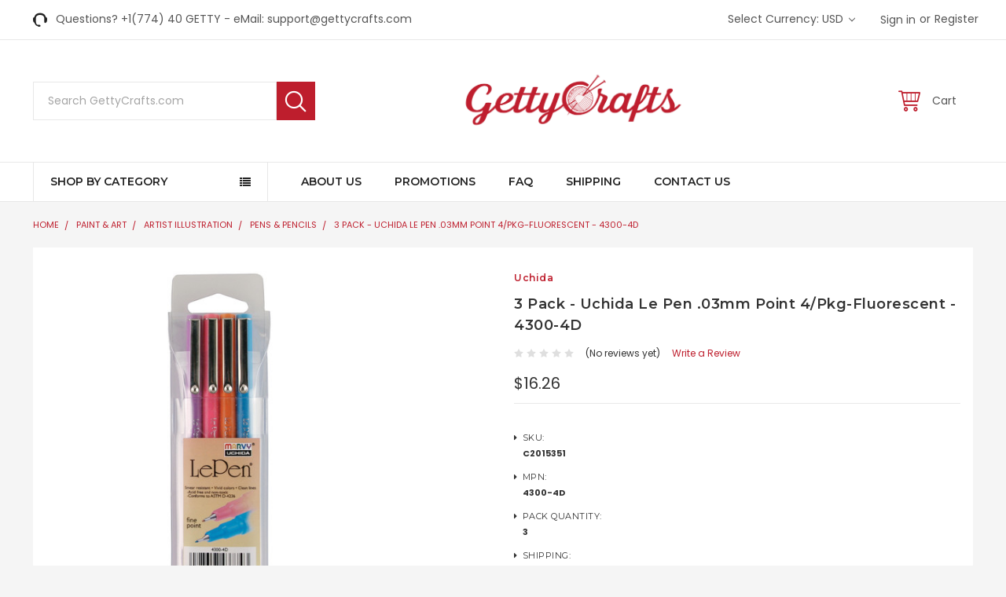

--- FILE ---
content_type: text/html; charset=UTF-8
request_url: https://gettycrafts.com/art-supplies/drawing-illustration/pens/3-pack-le-pen-03mm-point-4-pkg-fluorescent-4300-4d/
body_size: 39185
content:
<!DOCTYPE html>
<html class="no-js" lang="en">
    <head>
        <title>3 Pack - Uchida Le Pen .03mm Point 4/Pkg-Fluorescent - 4300-4D - GettyCrafts</title>
        <meta property="product:price:amount" content="16.26" /><meta property="product:price:currency" content="USD" /><meta property="og:url" content="https://gettycrafts.com/art-supplies/drawing-illustration/pens/3-pack-le-pen-03mm-point-4-pkg-fluorescent-4300-4d/" /><meta property="og:site_name" content="GettyCrafts" /><meta name="description" content="UCHIDA-Le Pen. These fine tip pens are perfect to use for everyday writing, art, scrapbooking or other paper crafting projects. The pens are smear resistant and produce clean lines. This package contains four .03mm point pens. Available in a variety of colors, each sold separately. Acid free and non-toxic. Conforms to ASTM D 4236. Imported."><link rel='canonical' href='https://gettycrafts.com/art-supplies/drawing-illustration/pens/3-pack-le-pen-03mm-point-4-pkg-fluorescent-4300-4d/' /><meta name='platform' content='bigcommerce.stencil' /><meta property="og:type" content="product" />
<meta property="og:title" content="3 Pack - Uchida Le Pen .03mm Point 4/Pkg-Fluorescent - 4300-4D" />
<meta property="og:description" content="UCHIDA-Le Pen. These fine tip pens are perfect to use for everyday writing, art, scrapbooking or other paper crafting projects. The pens are smear resistant and produce clean lines. This package contains four .03mm point pens. Available in a variety of colors, each sold separately. Acid free and non-toxic. Conforms to ASTM D 4236. Imported." />
<meta property="og:image" content="https://cdn11.bigcommerce.com/s-v21v2w4ehc/products/372095/images/1100951/134823PK-IT_IM__10830.1756242431.386.513.jpg?c=2" />
<meta property="fb:admins" content="joel@gettycrafts.com" />
<meta property="og:availability" content="oos" />
<meta property="pinterest:richpins" content="enabled" />
        
         
        <link href="https://cdn11.bigcommerce.com/s-v21v2w4ehc/product_images/favicon.png?t=1528717805" rel="shortcut icon">
        <meta name="viewport" content="width=device-width, initial-scale=1, maximum-scale=1">
        <link data-stencil-stylesheet href="https://cdn11.bigcommerce.com/s-v21v2w4ehc/stencil/5aefbde0-44da-0136-8c7a-0242ac110003/e/8964a540-31fb-013e-82c6-0e4d3d88a536/css/theme-c30e8500-a7c4-0138-3483-0242ac110018.css" rel="stylesheet">
        <link href="https://cdn11.bigcommerce.com/s-v21v2w4ehc/stencil/5aefbde0-44da-0136-8c7a-0242ac110003/e/8964a540-31fb-013e-82c6-0e4d3d88a536/custom.css" rel="stylesheet">
        <link href="https://fonts.googleapis.com/css?family=Poppins:400,500,600,700%7CLibre+Baskerville:400%7CMontserrat:400,600,600i,400i,700,700i&display=swap" rel="stylesheet">
        <script src="https://cdn11.bigcommerce.com/s-v21v2w4ehc/stencil/5aefbde0-44da-0136-8c7a-0242ac110003/e/8964a540-31fb-013e-82c6-0e4d3d88a536/modernizr-custom.js"></script>

        <!-- Start Tracking Code for analytics_googleanalytics4 -->

<script data-cfasync="false" src="https://cdn11.bigcommerce.com/shared/js/google_analytics4_bodl_subscribers-358423becf5d870b8b603a81de597c10f6bc7699.js" integrity="sha256-gtOfJ3Avc1pEE/hx6SKj/96cca7JvfqllWA9FTQJyfI=" crossorigin="anonymous"></script>
<script data-cfasync="false">
  (function () {
    window.dataLayer = window.dataLayer || [];

    function gtag(){
        dataLayer.push(arguments);
    }

    function initGA4(event) {
         function setupGtag() {
            function configureGtag() {
                gtag('js', new Date());
                gtag('set', 'developer_id.dMjk3Nj', true);
                gtag('config', 'G-FELNB8TGSC');
            }

            var script = document.createElement('script');

            script.src = 'https://www.googletagmanager.com/gtag/js?id=G-FELNB8TGSC';
            script.async = true;
            script.onload = configureGtag;

            document.head.appendChild(script);
        }

        setupGtag();

        if (typeof subscribeOnBodlEvents === 'function') {
            subscribeOnBodlEvents('G-FELNB8TGSC', false);
        }

        window.removeEventListener(event.type, initGA4);
    }

    

    var eventName = document.readyState === 'complete' ? 'consentScriptsLoaded' : 'DOMContentLoaded';
    window.addEventListener(eventName, initGA4, false);
  })()
</script>

<!-- End Tracking Code for analytics_googleanalytics4 -->


<script type="text/javascript" src="https://checkout-sdk.bigcommerce.com/v1/loader.js" defer ></script>
<script type="text/javascript">
var BCData = {"product_attributes":{"sku":"C2015351","upc":"028617437743","mpn":"4300-4D","gtin":"028617437743","weight":null,"base":true,"image":null,"price":{"without_tax":{"formatted":"$16.26","value":16.26,"currency":"USD"},"tax_label":"Sales Tax\/VAT\/GST"},"out_of_stock_behavior":"label_option","out_of_stock_message":"","available_modifier_values":[],"in_stock_attributes":[],"stock":0,"instock":false,"stock_message":"Sold Out","purchasable":true,"purchasing_message":"The selected product combination is currently unavailable.","call_for_price_message":null}};
</script>
<script>var _d_site = _d_site || '3089E3C0ED4B1CC0267E1E57';</script><script type='text/javascript'>
window.__lo_site_id = 119096;

	(function() {
		var wa = document.createElement('script'); wa.type = 'text/javascript'; wa.async = true;
		wa.src = 'https://d10lpsik1i8c69.cloudfront.net/w.js';
		var s = document.getElementsByTagName('script')[0]; s.parentNode.insertBefore(wa, s);
	  })();
	</script>
 <script data-cfasync="false" src="https://microapps.bigcommerce.com/bodl-events/1.9.4/index.js" integrity="sha256-Y0tDj1qsyiKBRibKllwV0ZJ1aFlGYaHHGl/oUFoXJ7Y=" nonce="" crossorigin="anonymous"></script>
 <script data-cfasync="false" nonce="">

 (function() {
    function decodeBase64(base64) {
       const text = atob(base64);
       const length = text.length;
       const bytes = new Uint8Array(length);
       for (let i = 0; i < length; i++) {
          bytes[i] = text.charCodeAt(i);
       }
       const decoder = new TextDecoder();
       return decoder.decode(bytes);
    }
    window.bodl = JSON.parse(decodeBase64("[base64]"));
 })()

 </script>

<script nonce="">
(function () {
    var xmlHttp = new XMLHttpRequest();

    xmlHttp.open('POST', 'https://bes.gcp.data.bigcommerce.com/nobot');
    xmlHttp.setRequestHeader('Content-Type', 'application/json');
    xmlHttp.send('{"store_id":"999940194","timezone_offset":"-4.0","timestamp":"2026-01-22T06:29:53.53695700Z","visit_id":"fe707c1c-e582-4b2a-86cf-0b4b6bc33639","channel_id":1}');
})();
</script>

        

        
        
        
        
        <!-- snippet location htmlhead -->
		
		
<script src="https://ajax.googleapis.com/ajax/libs/jquery/3.2.1/jquery.min.js"></script>
<script>
	$(document).ready(function() {
		//alert('5252');
		if ( $(window).width() > 800 ) {
			$(".productView-price").removeClass("PriCeMoVE52");
		}
		else {
		$(".productView-price").addClass("PriCeMoVE52");
		}
	});
</script>		
<script>
	$(document).ready(function(){
		//alert('test52');
			$(".PriCeMoVE52").insertAfter(".form-increment");
			$(".PriCeMoVE52").insertAfter(".form-field--stock");
	});
</script>
<style>


/* ------- Product Page Css ---------*/
.productView-options .alertBox--error {
    float: left;
}
.productView-price.PriCeMoVE52 {
    float: left;
    width: 100%;
    border-bottom: 0px solid #000;
    font-size: initial;
    position: relative;
    top: 1rem;
}
.PriCeMoVE52 .price--withoutTax {
    font-weight: 700;
	font-size: 20px;
    color: green;
}
.PriCeMoVE52 .price-section--saving {
    /*color: green; */
    font-weight: 500;
}
</style>
		
    </head>
    <body class="emthemesModez-productUniform">
        <!-- snippet location header -->
        <div class="icons-svg-sprite"><svg xmlns="http://www.w3.org/2000/svg"><defs> <path id="stumbleupon-path-1" d="M0,0.0749333333 L31.9250667,0.0749333333 L31.9250667,31.984 L0,31.984"/> </defs><symbol viewBox="0 0 24 24" id="icon-add"><path d="M19 13h-6v6h-2v-6H5v-2h6V5h2v6h6v2z"/></symbol><symbol viewBox="0 0 36 36" id="icon-arrow-down"> <path d="M16.5 6v18.26l-8.38-8.38-2.12 2.12 12 12 12-12-2.12-2.12-8.38 8.38v-18.26h-3z"/> </symbol><symbol viewBox="0 0 12 8" id="icon-chevron-down"><path d="M6 6.174l5.313-4.96.23-.214.457.427-.23.214-5.51 5.146L6.03 7 6 6.972 5.97 7l-.23-.214L.23 1.64 0 1.428.458 1l.23.214L6 6.174z" stroke-linecap="square" fill-rule="evenodd"/></symbol><symbol viewBox="0 0 24 24" id="icon-chevron-left"><path d="M15.41 7.41L14 6l-6 6 6 6 1.41-1.41L10.83 12z"/></symbol><symbol viewBox="0 0 24 24" id="icon-chevron-right"><path d="M10 6L8.59 7.41 13.17 12l-4.58 4.59L10 18l6-6z"/></symbol><symbol viewBox="0 0 24 24" id="icon-close"><path d="M19 6.41L17.59 5 12 10.59 6.41 5 5 6.41 10.59 12 5 17.59 6.41 19 12 13.41 17.59 19 19 17.59 13.41 12z"/></symbol><symbol viewBox="0 0 28 28" id="icon-envelope"> <path d="M0 23.5v-12.406q0.688 0.766 1.578 1.359 5.656 3.844 7.766 5.391 0.891 0.656 1.445 1.023t1.477 0.75 1.719 0.383h0.031q0.797 0 1.719-0.383t1.477-0.75 1.445-1.023q2.656-1.922 7.781-5.391 0.891-0.609 1.563-1.359v12.406q0 1.031-0.734 1.766t-1.766 0.734h-23q-1.031 0-1.766-0.734t-0.734-1.766zM0 6.844q0-1.219 0.648-2.031t1.852-0.812h23q1.016 0 1.758 0.734t0.742 1.766q0 1.234-0.766 2.359t-1.906 1.922q-5.875 4.078-7.313 5.078-0.156 0.109-0.664 0.477t-0.844 0.594-0.812 0.508-0.898 0.422-0.781 0.141h-0.031q-0.359 0-0.781-0.141t-0.898-0.422-0.812-0.508-0.844-0.594-0.664-0.477q-1.422-1-4.094-2.852t-3.203-2.227q-0.969-0.656-1.828-1.805t-0.859-2.133z"/> </symbol><symbol viewBox="0 0 32 32" id="icon-facebook"> <path d="M2.428 0.41c-0.936 0-1.695 0.753-1.695 1.682v27.112c0 0.929 0.759 1.682 1.695 1.682h14.709v-11.802h-4.002v-4.599h4.002v-3.392c0-3.936 2.423-6.080 5.961-6.080 1.695 0 3.152 0.125 3.576 0.181v4.114l-2.454 0.001c-1.924 0-2.297 0.907-2.297 2.239v2.937h4.59l-0.598 4.599h-3.992v11.802h7.826c0.936 0 1.695-0.753 1.695-1.682v-27.112c0-0.929-0.759-1.682-1.695-1.682h-27.321z"/> </symbol><symbol viewBox="0 0 20 28" id="icon-google"> <path d="M1.734 21.156q0-1.266 0.695-2.344t1.852-1.797q2.047-1.281 6.312-1.563-0.5-0.641-0.742-1.148t-0.242-1.148q0-0.625 0.328-1.328-0.719 0.063-1.062 0.063-2.312 0-3.898-1.508t-1.586-3.82q0-1.281 0.562-2.484t1.547-2.047q1.188-1.031 2.844-1.531t3.406-0.5h6.516l-2.141 1.375h-2.063q1.172 0.984 1.766 2.078t0.594 2.5q0 1.125-0.383 2.023t-0.93 1.453-1.086 1.016-0.922 0.961-0.383 1.031q0 0.562 0.5 1.102t1.203 1.062 1.414 1.148 1.211 1.625 0.5 2.219q0 1.422-0.766 2.703-1.109 1.906-3.273 2.805t-4.664 0.898q-2.063 0-3.852-0.648t-2.695-2.148q-0.562-0.922-0.562-2.047zM4.641 20.438q0 0.875 0.367 1.594t0.953 1.18 1.359 0.781 1.563 0.453 1.586 0.133q0.906 0 1.742-0.203t1.547-0.609 1.141-1.141 0.43-1.703q0-0.391-0.109-0.766t-0.227-0.656-0.422-0.648-0.461-0.547-0.602-0.539-0.57-0.453-0.648-0.469-0.57-0.406q-0.25-0.031-0.766-0.031-0.828 0-1.633 0.109t-1.672 0.391-1.516 0.719-1.070 1.164-0.422 1.648zM6.297 4.906q0 0.719 0.156 1.523t0.492 1.609 0.812 1.445 1.172 1.047 1.508 0.406q0.578 0 1.211-0.258t1.023-0.68q0.828-0.875 0.828-2.484 0-0.922-0.266-1.961t-0.75-2.016-1.313-1.617-1.828-0.641q-0.656 0-1.289 0.305t-1.039 0.82q-0.719 0.922-0.719 2.5z"/> </symbol><symbol viewBox="0 0 32 32" id="icon-instagram"> <path d="M25.522709,13.5369502 C25.7256898,14.3248434 25.8455558,15.1480745 25.8455558,15.9992932 C25.8455558,21.4379334 21.4376507,25.8455558 15.9998586,25.8455558 C10.5623493,25.8455558 6.15416148,21.4379334 6.15416148,15.9992932 C6.15416148,15.1480745 6.27459295,14.3248434 6.4775737,13.5369502 L3.6915357,13.5369502 L3.6915357,27.0764447 C3.6915357,27.7552145 4.24280653,28.3062027 4.92355534,28.3062027 L27.0764447,28.3062027 C27.7571935,28.3062027 28.3084643,27.7552145 28.3084643,27.0764447 L28.3084643,13.5369502 L25.522709,13.5369502 Z M27.0764447,3.6915357 L23.384909,3.6915357 C22.7050083,3.6915357 22.1543028,4.24280653 22.1543028,4.92214183 L22.1543028,8.61509104 C22.1543028,9.29442633 22.7050083,9.84569717 23.384909,9.84569717 L27.0764447,9.84569717 C27.7571935,9.84569717 28.3084643,9.29442633 28.3084643,8.61509104 L28.3084643,4.92214183 C28.3084643,4.24280653 27.7571935,3.6915357 27.0764447,3.6915357 Z M9.84597988,15.9992932 C9.84597988,19.3976659 12.6009206,22.1537374 15.9998586,22.1537374 C19.3987967,22.1537374 22.1543028,19.3976659 22.1543028,15.9992932 C22.1543028,12.6003551 19.3987967,9.84569717 15.9998586,9.84569717 C12.6009206,9.84569717 9.84597988,12.6003551 9.84597988,15.9992932 Z M3.6915357,31.9997173 C1.65296441,31.9997173 0,30.3461875 0,28.3062027 L0,3.6915357 C0,1.6526817 1.65296441,0 3.6915357,0 L28.3084643,0 C30.3473183,0 32,1.6526817 32,3.6915357 L32,28.3062027 C32,30.3461875 30.3473183,31.9997173 28.3084643,31.9997173 L3.6915357,31.9997173 Z" id="instagram-Imported-Layers" sketch:type="MSShapeGroup"/> </symbol><symbol viewBox="0 0 24 24" id="icon-keyboard-arrow-down"><path d="M7.41 7.84L12 12.42l4.59-4.58L18 9.25l-6 6-6-6z"/></symbol><symbol viewBox="0 0 24 24" id="icon-keyboard-arrow-up"><path d="M7.41 15.41L12 10.83l4.59 4.58L18 14l-6-6-6 6z"/></symbol><symbol viewBox="0 0 32 32" id="icon-linkedin"> <path d="M27.2684444,27.2675556 L22.5226667,27.2675556 L22.5226667,19.8408889 C22.5226667,18.0702222 22.4924444,15.792 20.0568889,15.792 C17.5866667,15.792 17.2097778,17.7217778 17.2097778,19.7146667 L17.2097778,27.2675556 L12.4693333,27.2675556 L12.4693333,11.9964444 L17.0186667,11.9964444 L17.0186667,14.0844444 L17.0844444,14.0844444 C17.7173333,12.8835556 19.2657778,11.6177778 21.5742222,11.6177778 C26.3804444,11.6177778 27.2684444,14.7795556 27.2684444,18.8924444 L27.2684444,27.2675556 L27.2684444,27.2675556 Z M7.11822222,9.91022222 C5.59377778,9.91022222 4.36444444,8.67733333 4.36444444,7.15733333 C4.36444444,5.63822222 5.59377778,4.40533333 7.11822222,4.40533333 C8.63644444,4.40533333 9.86844444,5.63822222 9.86844444,7.15733333 C9.86844444,8.67733333 8.63644444,9.91022222 7.11822222,9.91022222 L7.11822222,9.91022222 Z M4.74133333,11.9964444 L9.49244444,11.9964444 L9.49244444,27.2675556 L4.74133333,27.2675556 L4.74133333,11.9964444 Z M29.632,0 L2.36,0 C1.05777778,0 0,1.03288889 0,2.30755556 L0,29.6906667 C0,30.9653333 1.05777778,32 2.36,32 L29.632,32 C30.9368889,32 31.9991111,30.9653333 31.9991111,29.6906667 L31.9991111,2.30755556 C31.9991111,1.03288889 30.9368889,0 29.632,0 L29.632,0 Z" id="linkedin-Fill-4"/> </symbol><symbol viewBox="0 0 70 32" id="icon-logo-american-express"> <path d="M69.102 17.219l0.399 9.094c-0.688 0.313-3.285 1.688-4.26 1.688h-4.788v-0.656c-0.546 0.438-1.549 0.656-2.467 0.656h-15.053v-2.466c0-0.344-0.057-0.344-0.345-0.344h-0.257v2.81h-4.961v-2.924c-0.832 0.402-1.749 0.402-2.581 0.402h-0.544v2.523h-6.050l-1.434-1.656-1.577 1.656h-9.72v-10.781h9.892l1.405 1.663 1.548-1.663h6.652c0.775 0 2.037 0.115 2.581 0.66v-0.66h5.936c0.602 0 1.749 0.115 2.523 0.66v-0.66h8.946v0.66c0.516-0.43 1.433-0.66 2.265-0.66h4.988v0.66c0.546-0.372 1.32-0.66 2.323-0.66h4.578zM34.905 23.871c1.577 0 3.183-0.43 3.183-2.581 0-2.093-1.635-2.523-3.069-2.523h-5.878l-2.38 2.523-2.236-2.523h-7.427v7.67h7.312l2.351-2.509 2.266 2.509h3.556v-2.566h2.322zM46.001 23.556c-0.172-0.23-0.487-0.516-0.946-0.66 0.516-0.172 1.318-0.832 1.318-2.036 0-0.889-0.315-1.377-0.917-1.721-0.602-0.315-1.319-0.372-2.266-0.372h-4.215v7.67h1.864v-2.796h1.978c0.66 0 1.032 0.058 1.319 0.344 0.316 0.373 0.316 1.032 0.316 1.548v0.903h1.836v-1.477c0-0.688-0.058-1.032-0.288-1.405zM53.571 20.373v-1.605h-6.136v7.67h6.136v-1.563h-4.33v-1.549h4.244v-1.548h-4.244v-1.405h4.33zM58.245 26.438c1.864 0 2.926-0.759 2.926-2.393 0-0.774-0.23-1.262-0.545-1.664-0.459-0.372-1.119-0.602-2.151-0.602h-1.004c-0.258 0-0.487-0.057-0.717-0.115-0.201-0.086-0.373-0.258-0.373-0.545 0-0.258 0.058-0.43 0.287-0.602 0.143-0.115 0.373-0.115 0.717-0.115h3.383v-1.634h-3.671c-1.978 0-2.638 1.204-2.638 2.294 0 2.438 2.151 2.322 3.842 2.38 0.344 0 0.544 0.058 0.66 0.173 0.115 0.086 0.23 0.315 0.23 0.544 0 0.201-0.115 0.373-0.23 0.488-0.173 0.115-0.373 0.172-0.717 0.172h-3.555v1.62h3.555zM65.442 26.439c1.864 0 2.924-0.76 2.924-2.394 0-0.774-0.229-1.262-0.544-1.664-0.459-0.372-1.119-0.602-2.151-0.602h-1.003c-0.258 0-0.488-0.057-0.718-0.115-0.201-0.086-0.373-0.258-0.373-0.545 0-0.258 0.115-0.43 0.287-0.602 0.144-0.115 0.373-0.115 0.717-0.115h3.383v-1.634h-3.671c-1.921 0-2.638 1.204-2.638 2.294 0 2.438 2.151 2.322 3.842 2.38 0.344 0 0.544 0.058 0.66 0.174 0.115 0.086 0.229 0.315 0.229 0.544 0 0.201-0.114 0.373-0.229 0.488s-0.373 0.172-0.717 0.172h-3.556v1.62h3.556zM43.966 20.518c0.23 0.115 0.373 0.344 0.373 0.659 0 0.344-0.143 0.602-0.373 0.774-0.287 0.115-0.545 0.115-0.889 0.115l-2.237 0.058v-1.749h2.237c0.344 0 0.659 0 0.889 0.143zM36.108 8.646c-0.287 0.172-0.544 0.172-0.918 0.172h-2.265v-1.692h2.265c0.316 0 0.688 0 0.918 0.114 0.23 0.144 0.344 0.374 0.344 0.718 0 0.315-0.114 0.602-0.344 0.689zM50.789 6.839l1.262 3.039h-2.523zM30.775 25.792l-2.838-3.183 2.838-3.011v6.193zM35.019 20.373c0.66 0 1.090 0.258 1.090 0.918s-0.43 1.032-1.090 1.032h-2.437v-1.95h2.437zM5.773 9.878l1.291-3.039 1.262 3.039h-2.552zM18.905 20.372l4.616 0 2.036 2.237-2.093 2.265h-4.559v-1.549h4.071v-1.548h-4.071v-1.405zM19.077 13.376l-0.545 1.377h-3.24l-0.546-1.319v1.319h-6.222l-0.66-1.749h-1.577l-0.717 1.749h-5.572l2.389-5.649 2.237-5.104h4.789l0.659 1.262v-1.262h5.591l1.262 2.724 1.233-2.724h17.835c0.832 0 1.548 0.143 2.093 0.602v-0.602h4.903v0.602c0.803-0.459 1.864-0.602 3.068-0.602h7.082l0.66 1.262v-1.262h5.218l0.775 1.262v-1.262h5.103v10.753h-5.161l-1.003-1.635v1.635h-6.423l-0.717-1.749h-1.577l-0.717 1.749h-3.355c-1.318 0-2.294-0.316-2.954-0.659v0.659h-7.971v-2.466c0-0.344-0.057-0.402-0.286-0.402h-0.258v2.867h-15.398v-1.377zM43.363 6.409c-0.832 0.831-0.975 1.864-1.004 3.011 0 1.377 0.344 2.266 0.947 2.925 0.659 0.66 1.806 0.86 2.695 0.86h2.151l0.716-1.692h3.843l0.717 1.692h3.727v-5.763l3.47 5.763h2.638v-7.684h-1.892v5.333l-3.24-5.333h-2.839v7.254l-3.096-7.254h-2.724l-2.638 6.050h-0.832c-0.487 0-1.003-0.115-1.262-0.373-0.344-0.402-0.488-1.004-0.488-1.836 0-0.803 0.144-1.405 0.488-1.748 0.373-0.316 0.774-0.431 1.434-0.431h1.749v-1.663h-1.749c-1.262 0-2.265 0.286-2.81 0.889zM39.579 5.52v7.684h1.863v-7.684h-1.863zM31.12 5.52l-0 7.685h1.806v-2.781h1.979c0.66 0 1.090 0.057 1.376 0.315 0.316 0.401 0.258 1.061 0.258 1.491v0.975h1.892v-1.519c0-0.66-0.057-1.004-0.344-1.377-0.172-0.229-0.487-0.488-0.889-0.659 0.516-0.23 1.319-0.832 1.319-2.036 0-0.889-0.373-1.377-0.976-1.75-0.602-0.344-1.262-0.344-2.208-0.344h-4.215zM23.636 5.521v7.685h6.165v-1.577h-4.301v-1.549h4.244v-1.577h-4.244v-1.377h4.301v-1.606h-6.165zM16.124 13.205h1.577l2.695-6.021v6.021h1.864v-7.684h-3.011l-2.265 5.219-2.409-5.219h-2.953v7.254l-3.154-7.254h-2.724l-3.297 7.684h1.978l0.688-1.692h3.871l0.688 1.692h3.756v-6.021z"/> </symbol><symbol viewBox="0 0 95 32" id="icon-logo-discover"> <path d="M50.431 8.059c4.546 0 8.092 3.49 8.092 7.936 0 4.471-3.571 7.961-8.093 7.961-4.638 0-8.115-3.444-8.115-8.051 0-4.334 3.635-7.845 8.115-7.845zM4.362 8.345c4.811 0 8.168 3.133 8.168 7.64 0 2.247-1.028 4.422-2.761 5.864-1.461 1.214-3.126 1.761-5.429 1.761h-4.339v-15.265h4.362zM7.832 19.81c1.027-0.912 1.639-2.379 1.639-3.847 0-1.464-0.612-2.882-1.639-3.798-0.984-0.892-2.146-1.235-4.065-1.235h-0.797v10.096h0.797c1.919 0 3.127-0.367 4.065-1.216zM13.9 23.611v-15.265h2.965v15.265h-2.965zM24.123 14.201c3.378 1.238 4.379 2.338 4.379 4.764 0 2.952-2.166 5.015-5.247 5.015-2.261 0-3.904-0.896-5.271-2.907l1.914-1.856c0.685 1.328 1.825 2.036 3.24 2.036 1.325 0 2.308-0.915 2.308-2.152 0-0.641-0.298-1.189-0.891-1.578-0.297-0.187-0.889-0.46-2.054-0.87-2.784-1.010-3.742-2.085-3.742-4.192 0-2.493 2.055-4.371 4.745-4.371 1.667 0 3.196 0.571 4.473 1.696l-1.549 2.033c-0.778-0.867-1.508-1.233-2.398-1.233-1.28 0-2.213 0.732-2.213 1.694 0 0.821 0.525 1.258 2.307 1.921zM29.438 15.986c0-4.436 3.605-7.985 8.101-7.985 1.278 0 2.352 0.273 3.653 0.935v3.504c-1.233-1.213-2.308-1.717-3.72-1.717-2.787 0-4.976 2.313-4.976 5.241 0 3.092 2.123 5.267 5.112 5.267 1.347 0 2.397-0.48 3.585-1.671v3.504c-1.347 0.638-2.443 0.892-3.72 0.892-4.519 0-8.034-3.478-8.034-7.97zM65.239 18.601l4.11-10.254h3.216l-6.573 15.655h-1.596l-6.46-15.655h3.24zM73.914 23.612v-15.265h8.418v2.585h-5.453v3.388h5.244v2.585h-5.244v4.123h5.453v2.584h-8.418zM94.081 12.852c0 2.336-1.23 3.87-3.469 4.329l4.794 6.43h-3.651l-4.105-6.135h-0.388v6.135h-2.969v-15.265h4.404c3.425 0 5.384 1.645 5.384 4.506zM88.125 15.372c1.9 0 2.903-0.827 2.903-2.359 0-1.486-1.004-2.266-2.856-2.266h-0.911v4.626h0.863z"/> </symbol><symbol viewBox="0 0 54 32" id="icon-logo-mastercard"> <path d="M48.366 15.193c0.6 0 0.9 0.437 0.9 1.282 0 1.281-0.546 2.209-1.337 2.209-0.6 0-0.9-0.436-0.9-1.31 0-1.281 0.573-2.182 1.337-2.182zM38.276 18.275c0-0.655 0.491-1.009 1.472-1.009 0.109 0 0.191 0.027 0.382 0.027-0.027 0.982-0.545 1.636-1.227 1.636-0.382 0-0.628-0.245-0.628-0.655zM26.278 15.848c0 0.082-0 0.192-0 0.327h-1.909c0.164-0.763 0.545-1.173 1.091-1.173 0.518 0 0.818 0.3 0.818 0.845zM38.060 0.002c8.838 0 16.003 7.165 16.003 16.002s-7.165 15.999-16.003 15.999c-3.834 0-7.324-1.344-10.080-3.594 2.102-2.031 3.707-4.567 4.568-7.44h-1.33c-0.833 2.553-2.297 4.807-4.199 6.627-1.892-1.816-3.342-4.078-4.172-6.62h-1.33c0.858 2.856 2.435 5.401 4.521 7.432-2.749 2.219-6.223 3.594-10.036 3.594-8.837 0-16.002-7.163-16.002-15.999s7.164-16.001 16.002-16.001c3.814 0 7.287 1.377 10.036 3.603-2.087 2.023-3.664 4.568-4.521 7.424h1.33c0.83-2.542 2.28-4.804 4.172-6.607 1.903 1.808 3.367 4.060 4.199 6.614h1.33c-0.861-2.872-2.466-5.413-4.568-7.443 2.757-2.249 6.246-3.592 10.080-3.592zM7.217 20.213h1.691l1.336-8.044h-2.672l-1.637 4.99-0.082-4.99h-2.454l-1.336 8.044h1.582l1.037-6.135 0.136 6.135h1.173l2.209-6.189zM14.47 19.477l0.054-0.408 0.382-2.318c0.109-0.736 0.136-0.982 0.136-1.309 0-1.254-0.791-1.909-2.263-1.909-0.627 0-1.2 0.082-2.045 0.327l-0.246 1.473 0.163-0.028 0.246-0.081c0.382-0.109 0.928-0.164 1.418-0.164 0.79 0 1.091 0.164 1.091 0.6 0 0.109 0 0.191-0.055 0.409-0.273-0.027-0.518-0.054-0.709-0.054-1.909 0-2.999 0.927-2.999 2.536 0 1.064 0.627 1.773 1.554 1.773 0.791 0 1.364-0.246 1.8-0.791l-0.027 0.682h1.418l0.027-0.164 0.027-0.246zM17.988 16.314c-0.736-0.327-0.819-0.409-0.819-0.709 0-0.355 0.3-0.519 0.845-0.519 0.328 0 0.791 0.028 1.227 0.082l0.246-1.5c-0.436-0.082-1.118-0.137-1.5-0.137-1.909 0-2.59 1.009-2.563 2.208 0 0.818 0.382 1.391 1.282 1.828 0.709 0.327 0.818 0.436 0.818 0.709 0 0.409-0.3 0.6-0.982 0.6-0.518 0-0.982-0.082-1.527-0.245l-0.246 1.5 0.082 0.027 0.3 0.054c0.109 0.027 0.246 0.055 0.464 0.055 0.382 0.054 0.709 0.054 0.928 0.054 1.8 0 2.645-0.682 2.645-2.181 0-0.9-0.354-1.418-1.2-1.828zM21.75 18.741c-0.409 0-0.573-0.136-0.573-0.464 0-0.082 0-0.164 0.027-0.273l0.463-2.726h0.873l0.218-1.609h-0.873l0.191-0.982h-1.691l-0.737 4.472-0.082 0.518-0.109 0.654c-0.027 0.191-0.055 0.409-0.055 0.573 0 0.954 0.491 1.445 1.364 1.445 0.382 0 0.764-0.055 1.227-0.218l0.218-1.445c-0.109 0.054-0.273 0.054-0.464 0.054zM25.732 18.851c-0.982 0-1.5-0.381-1.5-1.145 0-0.055 0-0.109 0.027-0.191h3.382c0.163-0.682 0.218-1.145 0.218-1.636 0-1.446-0.9-2.373-2.318-2.373-1.718 0-2.973 1.663-2.973 3.899 0 1.936 0.982 2.945 2.89 2.945 0.628 0 1.173-0.082 1.773-0.273l0.273-1.636c-0.6 0.3-1.145 0.409-1.773 0.409zM31.158 15.524h0.109c0.164-0.79 0.382-1.363 0.655-1.881l-0.055-0.027h-0.164c-0.573 0-0.9 0.273-1.418 1.064l0.164-1.009h-1.554l-1.064 6.544h1.718c0.627-4.008 0.791-4.69 1.609-4.69zM36.122 20.133l0.3-1.827c-0.545 0.273-1.036 0.409-1.445 0.409-1.009 0-1.609-0.737-1.609-1.963 0-1.773 0.9-3.027 2.182-3.027 0.491 0 0.928 0.136 1.528 0.436l0.3-1.745c-0.163-0.054-0.218-0.082-0.436-0.163l-0.682-0.164c-0.218-0.054-0.491-0.082-0.791-0.082-2.263 0-3.845 2.018-3.845 4.88 0 2.155 1.146 3.491 3 3.491 0.463 0 0.872-0.082 1.5-0.246zM41.521 19.069l0.355-2.318c0.136-0.736 0.136-0.982 0.136-1.309 0-1.254-0.763-1.909-2.236-1.909-0.627 0-1.2 0.082-2.045 0.327l-0.246 1.473 0.164-0.028 0.218-0.081c0.382-0.109 0.955-0.164 1.446-0.164 0.791 0 1.091 0.164 1.091 0.6 0 0.109-0.027 0.191-0.082 0.409-0.246-0.027-0.491-0.054-0.682-0.054-1.909 0-3 0.927-3 2.536 0 1.064 0.627 1.773 1.555 1.773 0.791 0 1.363-0.246 1.8-0.791l-0.028 0.682h1.418v-0.164l0.027-0.246 0.054-0.327zM43.648 20.214c0.627-4.008 0.791-4.69 1.608-4.69h0.109c0.164-0.79 0.382-1.363 0.655-1.881l-0.055-0.027h-0.164c-0.572 0-0.9 0.273-1.418 1.064l0.164-1.009h-1.554l-1.037 6.544h1.691zM48.829 20.214l1.608 0 1.309-8.044h-1.691l-0.382 2.291c-0.464-0.6-0.955-0.9-1.637-0.9-1.5 0-2.782 1.854-2.782 4.035 0 1.636 0.818 2.7 2.073 2.7 0.627 0 1.118-0.218 1.582-0.709zM11.306 18.279c0-0.655 0.492-1.009 1.447-1.009 0.136 0 0.218 0.027 0.382 0.027-0.027 0.982-0.518 1.636-1.228 1.636-0.382 0-0.6-0.245-0.6-0.655z"/> </symbol><symbol viewBox="0 0 57 32" id="icon-logo-paypal"> <path d="M47.11 10.477c2.211-0.037 4.633 0.618 4.072 3.276l-1.369 6.263h-3.159l0.211-0.947c-1.72 1.712-6.038 1.821-5.335-2.111 0.491-2.294 2.878-3.023 6.423-3.023 0.246-1.020-0.457-1.274-1.65-1.238s-2.633 0.437-3.089 0.655l0.281-2.293c0.913-0.182 2.106-0.583 3.615-0.583zM47.32 16.885c0.069-0.291 0.106-0.547 0.176-0.838h-0.773c-0.596 0-1.579 0.146-1.931 0.765-0.456 0.728 0.177 1.348 0.878 1.311 0.807-0.037 1.474-0.401 1.65-1.238zM53.883 8h3.242l-2.646 12.016h-3.209zM39.142 8.037c1.689 0 3.729 1.274 3.131 4.077-0.528 2.476-2.498 3.933-4.89 3.933h-2.428l-0.879 3.969h-3.412l2.603-11.979h5.874zM39.037 12.114c0.211-0.911-0.317-1.638-1.197-1.638h-1.689l-0.704 3.277h1.583c0.88 0 1.795-0.728 2.006-1.638zM16.346 10.476c2.184-0.037 4.611 0.618 4.056 3.276l-1.352 6.262h-3.155l0.208-0.947c-1.664 1.712-5.929 1.821-5.235-2.111 0.486-2.294 2.844-3.023 6.345-3.023 0.208-1.020-0.485-1.274-1.664-1.238s-2.601 0.437-3.017 0.655l0.277-2.293c0.867-0.182 2.046-0.583 3.537-0.583zM16.589 16.885c0.035-0.291 0.104-0.547 0.173-0.838h-0.797c-0.555 0-1.525 0.146-1.872 0.765-0.451 0.728 0.138 1.348 0.832 1.311 0.797-0.037 1.491-0.401 1.664-1.238zM28.528 10.648l3.255-0-7.496 13.351h-3.528l2.306-3.925-1.289-9.426h3.156l0.508 5.579zM8.499 8.036c1.728 0 3.738 1.274 3.139 4.077-0.529 2.476-2.504 3.933-4.867 3.933h-2.468l-0.847 3.969h-3.456l2.609-11.979h5.89zM8.393 12.114c0.247-0.911-0.317-1.638-1.164-1.638h-1.693l-0.741 3.277h1.623c0.882 0 1.763-0.728 1.975-1.638z"/> </symbol><symbol viewBox="0 0 49 32" id="icon-logo-visa"> <path d="M14.059 10.283l4.24-0-6.302 15.472-4.236 0.003-3.259-12.329c2.318 0.952 4.379 3.022 5.219 5.275l0.42 2.148zM17.416 25.771l2.503-15.501h4.001l-2.503 15.501h-4.002zM31.992 16.494c2.31 1.106 3.375 2.444 3.362 4.211-0.032 3.217-2.765 5.295-6.97 5.295-1.796-0.020-3.526-0.394-4.459-0.826l0.56-3.469 0.515 0.246c1.316 0.579 2.167 0.814 3.769 0.814 1.151 0 2.385-0.476 2.396-1.514 0.007-0.679-0.517-1.165-2.077-1.924-1.518-0.74-3.53-1.983-3.505-4.211 0.024-3.012 2.809-5.116 6.765-5.116 1.55 0 2.795 0.339 3.586 0.651l-0.542 3.36-0.359-0.178c-0.74-0.314-1.687-0.617-2.995-0.595-1.568 0-2.293 0.689-2.293 1.333-0.010 0.728 0.848 1.204 2.246 1.923zM46.199 10.285l3.239 15.49h-3.714s-0.368-1.782-0.488-2.322c-0.583 0-4.667-0.008-5.125-0.008-0.156 0.42-0.841 2.331-0.841 2.331h-4.205l5.944-14.205c0.419-1.011 1.138-1.285 2.097-1.285h3.093zM41.263 20.274c0.781 0 2.698 0 3.322 0-0.159-0.775-0.927-4.474-0.927-4.474l-0.27-1.337c-0.202 0.581-0.554 1.52-0.531 1.479 0 0-1.262 3.441-1.594 4.332zM9.723 18.702c-1.648-4.573-5.284-6.991-9.723-8.109l0.053-0.322h6.453c0.87 0.034 1.573 0.326 1.815 1.308z"/> </symbol><symbol viewBox="0 0 34 32" id="icon-pinterest"> <path d="M1.356 15.647c0 6.24 3.781 11.6 9.192 13.957-0.043-1.064-0.008-2.341 0.267-3.499 0.295-1.237 1.976-8.303 1.976-8.303s-0.491-0.973-0.491-2.411c0-2.258 1.319-3.945 2.962-3.945 1.397 0 2.071 1.041 2.071 2.288 0 1.393-0.895 3.477-1.356 5.408-0.385 1.616 0.817 2.935 2.424 2.935 2.909 0 4.869-3.708 4.869-8.101 0-3.34-2.267-5.839-6.39-5.839-4.658 0-7.56 3.447-7.56 7.297 0 1.328 0.394 2.264 1.012 2.989 0.284 0.333 0.324 0.467 0.221 0.849-0.074 0.28-0.243 0.955-0.313 1.223-0.102 0.386-0.417 0.524-0.769 0.381-2.145-0.869-3.145-3.201-3.145-5.822 0-4.329 3.679-9.519 10.975-9.519 5.863 0 9.721 4.21 9.721 8.729 0 5.978-3.349 10.443-8.285 10.443-1.658 0-3.217-0.889-3.751-1.899 0 0-0.892 3.511-1.080 4.189-0.325 1.175-0.963 2.349-1.546 3.264 1.381 0.405 2.84 0.625 4.352 0.625 8.48 0 15.355-6.822 15.355-15.238s-6.876-15.238-15.355-15.238c-8.48 0-15.356 6.822-15.356 15.238z"/> </symbol><symbol viewBox="0 0 26 28" id="icon-print"> <path d="M0 21.5v-6.5q0-1.234 0.883-2.117t2.117-0.883h1v-8.5q0-0.625 0.438-1.062t1.062-0.438h10.5q0.625 0 1.375 0.313t1.188 0.75l2.375 2.375q0.438 0.438 0.75 1.188t0.313 1.375v4h1q1.234 0 2.117 0.883t0.883 2.117v6.5q0 0.203-0.148 0.352t-0.352 0.148h-3.5v2.5q0 0.625-0.438 1.062t-1.062 0.438h-15q-0.625 0-1.062-0.438t-0.438-1.062v-2.5h-3.5q-0.203 0-0.352-0.148t-0.148-0.352zM6 24h14v-4h-14v4zM6 14h14v-6h-2.5q-0.625 0-1.062-0.438t-0.438-1.062v-2.5h-10v10zM22 15q0 0.406 0.297 0.703t0.703 0.297 0.703-0.297 0.297-0.703-0.297-0.703-0.703-0.297-0.703 0.297-0.297 0.703z"/> </symbol><symbol viewBox="0 0 24 24" id="icon-remove"><path d="M19 13H5v-2h14v2z"/></symbol><symbol viewBox="0 0 32 32" id="icon-rss"> <path d="M-0.465347858,2.01048219 C-0.465347858,2.01048219 28.7009958,0.574406533 31,31.3201126 L25.1092027,31.3201126 C25.1092027,31.3201126 26.2597741,8.90749482 -0.465347858,6.89506416 L-0.465347858,2.01048219 L-0.465347858,2.01048219 Z M-0.465347858,12.2127144 C-0.465347858,12.2127144 16.6328276,11.6363594 19.9369779,31.3201126 L14.0472499,31.3201126 C14.0472499,31.3201126 13.3297467,19.6839434 -0.465347858,17.0940884 L-0.465347858,12.2127144 L-0.465347858,12.2127144 Z M2.73614917,25.0304648 C4.79776783,25.0304648 6.47229834,26.7007181 6.47229834,28.766614 C6.47229834,30.8282326 4.79776783,32.5016938 2.73614917,32.5016938 C0.6723919,32.5016938 -1,30.8293019 -1,28.766614 C-1,26.7017874 0.6723919,25.0304648 2.73614917,25.0304648 Z" id="rss-Shape"/> </symbol><symbol viewBox="0 0 26 28" id="icon-star"> <path d="M0 10.109q0-0.578 0.875-0.719l7.844-1.141 3.516-7.109q0.297-0.641 0.766-0.641t0.766 0.641l3.516 7.109 7.844 1.141q0.875 0.141 0.875 0.719 0 0.344-0.406 0.75l-5.672 5.531 1.344 7.812q0.016 0.109 0.016 0.313 0 0.328-0.164 0.555t-0.477 0.227q-0.297 0-0.625-0.187l-7.016-3.687-7.016 3.687q-0.344 0.187-0.625 0.187-0.328 0-0.492-0.227t-0.164-0.555q0-0.094 0.031-0.313l1.344-7.812-5.688-5.531q-0.391-0.422-0.391-0.75z"/> </symbol><symbol viewBox="0 0 32 32" id="icon-stumbleupon">  <mask id="stumbleupon-mask-2" sketch:name="Clip 2"> <use xlink:href="#stumbleupon-path-1"/> </mask> <path d="M31.9250667,16.0373333 C31.9250667,24.8533333 24.7784,32 15.9624,32 C7.14666667,32 0,24.8533333 0,16.0373333 C0,7.2216 7.14666667,0.0749333333 15.9624,0.0749333333 C24.7784,0.0749333333 31.9250667,7.2216 31.9250667,16.0373333 Z M21.9205547,16.3600826 L21.9205547,18.9857015 C21.9205547,19.5214765 21.494073,19.9558236 20.968,19.9558236 C20.441927,19.9558236 20.0154453,19.5214765 20.0154453,18.9857015 L20.0154453,16.4101275 L18.1823358,16.9675798 L16.9525547,16.3839008 L16.9525547,18.9383327 C16.9717372,21.1844666 18.7659562,23 20.976146,23 C23.1984234,23 25,21.1651979 25,18.9019364 L25,16.3600826 L21.9205547,16.3600826 Z M16.9525547,14.2429415 L18.1823358,14.8266205 L20.0154453,14.2691683 L20.0154453,12.9736203 C19.9505401,10.7684323 18.1810219,9 16,9 C13.8268613,9 12.0618102,10.7555866 11.9845547,12.9492669 L11.9845547,18.8684839 C11.9845547,19.404259 11.558073,19.8386061 11.032,19.8386061 C10.505927,19.8386061 10.0794453,19.404259 10.0794453,18.8684839 L10.0794453,16.3600826 L7,16.3600826 L7,18.9019364 C7,21.1651979 8.80131387,23 11.0235912,23 C13.2264234,23 15.0119708,21.1965095 15.0429781,18.9608128 L15.0474453,13.114656 C15.0474453,12.578881 15.473927,12.1445339 16,12.1445339 C16.526073,12.1445339 16.9525547,12.578881 16.9525547,13.114656 L16.9525547,14.2429415 Z" id="stumbleupon-Fill-1" sketch:type="MSShapeGroup" mask="url(#stumbleupon-mask-2)"/> </symbol><symbol viewBox="0 0 32 32" id="icon-tumblr"> <path d="M23.852762,25.5589268 C23.2579209,25.8427189 22.1195458,26.089634 21.2697728,26.1120809 C18.7092304,26.1810247 18.2121934,24.3131275 18.1897466,22.9566974 L18.1897466,12.9951133 L24.6159544,12.9951133 L24.6159544,8.15140729 L18.2137967,8.15140729 L18.2137967,0 L13.5256152,0 C13.4486546,0 13.3139736,0.0673405008 13.2963368,0.238898443 C13.0221648,2.73370367 11.8533261,7.11243957 7,8.86168924 L7,12.9951133 L10.2387574,12.9951133 L10.2387574,23.4521311 C10.2387574,27.0307977 12.8794671,32.1166089 19.8508122,31.9979613 C22.2013164,31.9578777 24.8131658,30.9718204 25.3919735,30.1236507 L23.852762,25.5589268"/> </symbol><symbol viewBox="0 0 43 32" id="icon-twitter"> <path d="M36.575 5.229c1.756-0.952 3.105-2.46 3.74-4.257-1.644 0.882-3.464 1.522-5.402 1.867-1.551-1.495-3.762-2.429-6.209-2.429-4.697 0-8.506 3.445-8.506 7.694 0 0.603 0.075 1.19 0.22 1.753-7.069-0.321-13.337-3.384-17.532-8.039-0.732 1.136-1.152 2.458-1.152 3.868 0 2.669 1.502 5.024 3.784 6.404-1.394-0.040-2.706-0.386-3.853-0.962-0.001 0.032-0.001 0.064-0.001 0.097 0 3.728 2.932 6.837 6.823 7.544-0.714 0.176-1.465 0.27-2.241 0.27-0.548 0-1.081-0.048-1.6-0.138 1.083 3.057 4.224 5.281 7.946 5.343-2.911 2.064-6.579 3.294-10.564 3.294-0.687 0-1.364-0.036-2.029-0.108 3.764 2.183 8.235 3.457 13.039 3.457 15.646 0 24.202-11.724 24.202-21.891 0-0.334-0.008-0.665-0.025-0.995 1.662-1.085 3.104-2.439 4.244-3.982-1.525 0.612-3.165 1.025-4.885 1.211z"/> </symbol><symbol viewBox="0 0 32 32" id="icon-youtube"> <path d="M31.6634051,8.8527593 C31.6634051,8.8527593 31.3509198,6.64879843 30.3919217,5.67824658 C29.1757339,4.40441487 27.8125088,4.39809002 27.1873503,4.32353816 C22.7118278,4 15.9983092,4 15.9983092,4 L15.984407,4 C15.984407,4 9.27104501,4 4.79536595,4.32353816 C4.17017613,4.39809002 2.80745205,4.40441487 1.59082583,5.67824658 C0.631890411,6.64879843 0.319843444,8.8527593 0.319843444,8.8527593 C0.319843444,8.8527593 0,11.4409393 0,14.0290881 L0,16.4554834 C0,19.0436008 0.319843444,21.6317495 0.319843444,21.6317495 C0.319843444,21.6317495 0.631890411,23.8357417 1.59082583,24.8062935 C2.80745205,26.0801566 4.40557339,26.0398591 5.11736986,26.1733699 C7.67602348,26.4187241 15.9913894,26.4946536 15.9913894,26.4946536 C15.9913894,26.4946536 22.7118278,26.4845401 27.1873503,26.1610333 C27.8125088,26.0864501 29.1757339,26.0801566 30.3919217,24.8062935 C31.3509198,23.8357417 31.6634051,21.6317495 31.6634051,21.6317495 C31.6634051,21.6317495 31.9827789,19.0436008 31.9827789,16.4554834 L31.9827789,14.0290881 C31.9827789,11.4409393 31.6634051,8.8527593 31.6634051,8.8527593 Z M12.6895342,19.39582 L12.6880626,10.4095186 L21.3299413,14.9183249 L12.6895342,19.39582 Z" id="youtube-Imported-Layers"/> </symbol></svg></div>


        <header class="header" role="banner">
    <a href="#" class="mobileMenu-toggle" data-mobile-menu-toggle="menu">
        <span class="mobileMenu-toggleIcon">Toggle menu</span>
    </a>

    <div class="emthemesModez-header-topSection">
        <div class="container">
            <nav class="navUser navUser--storeInfo">
    <ul class="navUser-section">
        <li class="navUser-item"><span class="emthemesModez-icon-ui-head-phone"></span>Questions? +1(774) 40 GETTY - eMail: support@gettycrafts.com</li>
        <li class="navUser-item"><span class=" "></span> </li>
    </ul>
</nav>

<nav class="navUser">
    <ul class="navUser-section">
    <li class="navUser-item">
        <a class="navUser-action has-dropdown" href="#" data-dropdown="currencySelection" aria-controls="currencySelection" aria-expanded="false">Select Currency: USD <i class="icon" aria-hidden="true"><svg><use xlink:href="#icon-chevron-down" /></svg></i></a>
        <ul class="dropdown-menu" id="currencySelection" data-dropdown-content aria-hidden="true" tabindex="-1">
            <li class="dropdown-menu-item">
                <a href="https://gettycrafts.com/art-supplies/drawing-illustration/pens/3-pack-le-pen-03mm-point-4-pkg-fluorescent-4300-4d/?setCurrencyId=1">
                    <strong>US Dollars</strong>
                </a>
            </li>
            <li class="dropdown-menu-item">
                <a href="https://gettycrafts.com/art-supplies/drawing-illustration/pens/3-pack-le-pen-03mm-point-4-pkg-fluorescent-4300-4d/?setCurrencyId=2">
                    EUR
                </a>
            </li>
            <li class="dropdown-menu-item">
                <a href="https://gettycrafts.com/art-supplies/drawing-illustration/pens/3-pack-le-pen-03mm-point-4-pkg-fluorescent-4300-4d/?setCurrencyId=3">
                    GBP
                </a>
            </li>
            <li class="dropdown-menu-item">
                <a href="https://gettycrafts.com/art-supplies/drawing-illustration/pens/3-pack-le-pen-03mm-point-4-pkg-fluorescent-4300-4d/?setCurrencyId=4">
                    AUD
                </a>
            </li>
            <li class="dropdown-menu-item">
                <a href="https://gettycrafts.com/art-supplies/drawing-illustration/pens/3-pack-le-pen-03mm-point-4-pkg-fluorescent-4300-4d/?setCurrencyId=5">
                    CAD
                </a>
            </li>
            <li class="dropdown-menu-item">
                <a href="https://gettycrafts.com/art-supplies/drawing-illustration/pens/3-pack-le-pen-03mm-point-4-pkg-fluorescent-4300-4d/?setCurrencyId=6">
                    NZD
                </a>
            </li>
            <li class="dropdown-menu-item">
                <a href="https://gettycrafts.com/art-supplies/drawing-illustration/pens/3-pack-le-pen-03mm-point-4-pkg-fluorescent-4300-4d/?setCurrencyId=7">
                    JPY
                </a>
            </li>
            <li class="dropdown-menu-item">
                <a href="https://gettycrafts.com/art-supplies/drawing-illustration/pens/3-pack-le-pen-03mm-point-4-pkg-fluorescent-4300-4d/?setCurrencyId=8">
                    RUB
                </a>
            </li>
        </ul>
    </li>
</ul>

    <ul class="navUser-section">
        
        <li class="navUser-item navUser-item--account">
                <a class="navUser-action" href="/login.php">
                    <span class="navUser-item-loginLabel">Sign in</span>
                </a>
                    <span class="navUser-or">or</span> <a class="navUser-action" href="/login.php?action=create_account">Register</a>
        </li>

    </ul>
</nav>        </div>
    </div>

    <div class="emthemesModez-header-userSection emthemesModez-header-userSection--logo-center">
        <div class="container">
            <nav class="navUser">
    
    <ul class="navUser-section navUser-section--alt">

        <li class="navUser-item">
            <a class="navUser-action navUser-item--compare" href="/compare" data-compare-nav>Compare <span class="countPill countPill--positive countPill--alt"></span></a>
        </li>
        
        <li class="navUser-item navUser-item--cart">

            <a
                class="navUser-action"
                data-cart-preview
                data-dropdown="cart-preview-dropdown"
                data-options="align:right"
                href="/cart.php">
                <span class="navUser-item-icon navUser-item-cartIcon emthemesModez-icon-cart2"></span>
                <span class="navUser-item-cartLabel">Cart</span> <span class="countPill cart-quantity">0</span>
            </a>

            <div class="dropdown-menu" id="cart-preview-dropdown" data-dropdown-content aria-hidden="true"></div>
        </li>
    </ul>
</nav>

                <div class="header-logo header-logo--center">
                    <a href="https://gettycrafts.com/">
        <img class="header-logo-image desktop-logo" src="https://cdn11.bigcommerce.com/s-v21v2w4ehc/images/stencil/original/logo-edited_1529680261__47493.original.jpg" alt="GettyCrafts" title="GettyCrafts">
        <img style="display:none;" class="header-logo-image mobile-logo" src="https://cdn7.bigcommerce.com/s-v21v2w4ehc/product_images/uploaded_images/mobile-logo.jpg" alt="GettyCrafts" title="GettyCrafts">
</a>
                </div>

            <div class="emthemesModez-quickSearch" data-prevent-quick-search-close>
    <!-- snippet location forms_search -->
    <form class="form" action="/search.php">
        <fieldset class="form-fieldset">
            <div class="form-field">
                <label class="is-srOnly" for="search_query">Search</label>
                <div class="form-prefixPostfix wrap">
                    <input class="form-input" data-search-quick name="search_query" id="search_query" data-error-message="Search field cannot be empty." placeholder="Search GettyCrafts.com" autocomplete="off">
                    <button type="submit" class="button button--primary form-prefixPostfix-button--postfix"><span class="emthemesModez-icon-search3"></span> Search</button>
                </div>
            </div>
        </fieldset>
    </form>
    <div class="dropdown dropdown--quickSearch" data-quick-search id="quickSearch" aria-hidden="true" tabindex="-1">
        <div class="container">
            <section class="quickSearchResults" data-bind="html: results"></section>
        </div>
    </div>
</div>        </div>
    </div>

    <div class="navPages-container" id="menu" data-menu>
        <div class="container">
            <nav class="navPages">
    <div class="navPages-quickSearch">
        <div class="emthemesModez-quickSearch" data-prevent-quick-search-close>
    <!-- snippet location forms_search -->
    <form class="form" action="/search.php">
        <fieldset class="form-fieldset">
            <div class="form-field">
                <label class="is-srOnly" for="search_query">Search</label>
                <div class="form-prefixPostfix wrap">
                    <input class="form-input" data-search-quick name="search_query" id="search_query" data-error-message="Search field cannot be empty." placeholder="Search GettyCrafts.com" autocomplete="off">
                    <button type="submit" class="button button--primary form-prefixPostfix-button--postfix"><span class="emthemesModez-icon-search3"></span> Search</button>
                </div>
            </div>
        </fieldset>
    </form>
    <div class="dropdown dropdown--quickSearch" data-quick-search id="quickSearch" aria-hidden="true" tabindex="-1">
        <div class="container">
            <section class="quickSearchResults" data-bind="html: results"></section>
        </div>
    </div>
</div>    </div>
    <div class="emthemesModez-navPages-verticalCategories-container">
        <a class="navPages-action has-subMenu" data-collapsible="emthemesModez-verticalCategories"
            data-collapsible-disabled-breakpoint="medium"
            data-collapsible-disabled-state="open"
            data-collapsible-enabled-state="closed">Shop by Category</a>
        <div class="emthemesModez-verticalCategories" id="emthemesModez-verticalCategories" data-emthemesmodez-fix-height="emthemesModez-section1-container" aria-hidden="true" tabindex="-1">
            <ul class="navPages-list navPages-list--categories">
                    <li class="navPages-item">
                        <a class="navPages-action has-subMenu" href="https://gettycrafts.com/art-supplies/" 
    data-collapsible="navPages-2984"
    data-collapsible-disabled-breakpoint="medium"
    data-collapsible-disabled-state="open"
    data-collapsible-enabled-state="closed">
    Art Supplies <i class="icon navPages-action-moreIcon" aria-hidden="true"><svg><use xlink:href="#icon-chevron-down" /></svg></i>
</a>
<div class="navPage-subMenu" id="navPages-2984" aria-hidden="true" tabindex="-1">
    <ul class="navPage-subMenu-list">
        <li class="navPage-subMenu-item">
            <a class="navPage-subMenu-action navPage-subMenu-action-parentLink navPages-action" href="https://gettycrafts.com/art-supplies/">All Art Supplies</a>
        </li>
            <li class="navPage-subMenu-item">
                    <a
                        class="navPage-subMenu-action navPages-action has-subMenu"
                        href="https://gettycrafts.com/artist-drawing-illustration/"
                        data-collapsible="navPages-4655"
                        data-collapsible-disabled-breakpoint="medium"
                        data-collapsible-disabled-state="open"
                        data-collapsible-enabled-state="closed">
                        Artist Drawing &amp; Illustration <i class="icon navPages-action-moreIcon" aria-hidden="true"><svg><use xlink:href="#icon-chevron-down" /></svg></i>
                    </a>
                    <ul class="navPage-childList" id="navPages-4655">
                        <li class="navPage-childList-item">
                            <a class="navPage-childList-action navPages-action" href="https://gettycrafts.com/calligraphy-1/">Calligraphy</a>
                        </li>
                        <li class="navPage-childList-item">
                            <a class="navPage-childList-action navPages-action" href="https://gettycrafts.com/charcoals/">Charcoals</a>
                        </li>
                        <li class="navPage-childList-item">
                            <a class="navPage-childList-action navPages-action" href="https://gettycrafts.com/colored-pencils-1/">Colored Pencils</a>
                        </li>
                        <li class="navPage-childList-item">
                            <a class="navPage-childList-action navPages-action" href="https://gettycrafts.com/pastels-1/">Pastels</a>
                        </li>
                        <li class="navPage-childList-item">
                            <a class="navPage-childList-action navPages-action" href="https://gettycrafts.com/pencils-2/">Pencils</a>
                        </li>
                        <li class="navPage-childList-item">
                            <a class="navPage-childList-action navPages-action" href="https://gettycrafts.com/pens/">Pens</a>
                        </li>
                        <li class="navPage-childList-item">
                            <a class="navPage-childList-action navPages-action" href="https://gettycrafts.com/printmaking-1/">Printmaking</a>
                        </li>
                    </ul>
            </li>
            <li class="navPage-subMenu-item">
                    <a
                        class="navPage-subMenu-action navPages-action has-subMenu"
                        href="https://gettycrafts.com/artist-paints-mediums-finishes/"
                        data-collapsible="navPages-4681"
                        data-collapsible-disabled-breakpoint="medium"
                        data-collapsible-disabled-state="open"
                        data-collapsible-enabled-state="closed">
                        Artist Paints Mediums &amp; Finishes <i class="icon navPages-action-moreIcon" aria-hidden="true"><svg><use xlink:href="#icon-chevron-down" /></svg></i>
                    </a>
                    <ul class="navPage-childList" id="navPages-4681">
                        <li class="navPage-childList-item">
                            <a class="navPage-childList-action navPages-action" href="https://gettycrafts.com/other-1/">Other</a>
                        </li>
                        <li class="navPage-childList-item">
                            <a class="navPage-childList-action navPages-action" href="https://gettycrafts.com/princeton/">Princeton</a>
                        </li>
                        <li class="navPage-childList-item">
                            <a class="navPage-childList-action navPages-action" href="https://gettycrafts.com/watercolor/">Watercolor</a>
                        </li>
                        <li class="navPage-childList-item">
                            <a class="navPage-childList-action navPages-action" href="https://gettycrafts.com/watercolor-gouche-1/">Watercolor &amp; Gouche</a>
                        </li>
                    </ul>
            </li>
            <li class="navPage-subMenu-item">
                    <a
                        class="navPage-subMenu-action navPages-action has-subMenu"
                        href="https://gettycrafts.com/artist-tools-accessories-1/"
                        data-collapsible="navPages-4667"
                        data-collapsible-disabled-breakpoint="medium"
                        data-collapsible-disabled-state="open"
                        data-collapsible-enabled-state="closed">
                        Artist Tools &amp; Accessories <i class="icon navPages-action-moreIcon" aria-hidden="true"><svg><use xlink:href="#icon-chevron-down" /></svg></i>
                    </a>
                    <ul class="navPage-childList" id="navPages-4667">
                        <li class="navPage-childList-item">
                            <a class="navPage-childList-action navPages-action" href="https://gettycrafts.com/binding/">Binding</a>
                        </li>
                        <li class="navPage-childList-item">
                            <a class="navPage-childList-action navPages-action" href="https://gettycrafts.com/cleaning-1/">Cleaning</a>
                        </li>
                        <li class="navPage-childList-item">
                            <a class="navPage-childList-action navPages-action" href="https://gettycrafts.com/cutting-tools-3/">Cutting TOOLS</a>
                        </li>
                        <li class="navPage-childList-item">
                            <a class="navPage-childList-action navPages-action" href="https://gettycrafts.com/easels-1/">Easels</a>
                        </li>
                        <li class="navPage-childList-item">
                            <a class="navPage-childList-action navPages-action" href="https://gettycrafts.com/erasers-sharpeners-2/">Erasers &amp; Sharpeners</a>
                        </li>
                        <li class="navPage-childList-item">
                            <a class="navPage-childList-action navPages-action" href="https://gettycrafts.com/lightboxes-letterboards-1/">Lightboxes &amp; Letterboards</a>
                        </li>
                        <li class="navPage-childList-item">
                            <a class="navPage-childList-action navPages-action" href="https://gettycrafts.com/measuring/">Measuring</a>
                        </li>
                        <li class="navPage-childList-item">
                            <a class="navPage-childList-action navPages-action" href="https://gettycrafts.com/organizers-1/">Organizers</a>
                        </li>
                    </ul>
            </li>
            <li class="navPage-subMenu-item">
                    <a
                        class="navPage-subMenu-action navPages-action has-subMenu"
                        href="https://gettycrafts.com/drawing-illustration/"
                        data-collapsible="navPages-3023"
                        data-collapsible-disabled-breakpoint="medium"
                        data-collapsible-disabled-state="open"
                        data-collapsible-enabled-state="closed">
                        Drawing &amp; Illustration <i class="icon navPages-action-moreIcon" aria-hidden="true"><svg><use xlink:href="#icon-chevron-down" /></svg></i>
                    </a>
                    <ul class="navPage-childList" id="navPages-3023">
                        <li class="navPage-childList-item">
                            <a class="navPage-childList-action navPages-action" href="https://gettycrafts.com/calligraphy/">Calligraphy</a>
                        </li>
                        <li class="navPage-childList-item">
                            <a class="navPage-childList-action navPages-action" href="https://gettycrafts.com/colored-pencils/">Colored Pencils</a>
                        </li>
                        <li class="navPage-childList-item">
                            <a class="navPage-childList-action navPages-action" href="https://gettycrafts.com/coloring-zentangle/">Coloring &amp; Zentangle</a>
                        </li>
                        <li class="navPage-childList-item">
                            <a class="navPage-childList-action navPages-action" href="https://gettycrafts.com/markers/">Markers</a>
                        </li>
                        <li class="navPage-childList-item">
                            <a class="navPage-childList-action navPages-action" href="https://gettycrafts.com/pastels/">Pastels</a>
                        </li>
                        <li class="navPage-childList-item">
                            <a class="navPage-childList-action navPages-action" href="https://gettycrafts.com/pastels-charcoals/">Pastels &amp; Charcoals</a>
                        </li>
                        <li class="navPage-childList-item">
                            <a class="navPage-childList-action navPages-action" href="https://gettycrafts.com/pencils/">Pencils</a>
                        </li>
                        <li class="navPage-childList-item">
                            <a class="navPage-childList-action navPages-action" href="https://gettycrafts.com/printmaking/">Printmaking</a>
                        </li>
                        <li class="navPage-childList-item">
                            <a class="navPage-childList-action navPages-action" href="https://gettycrafts.com/watercolor-pencils-pens/">Watercolor Pencils &amp; Pens</a>
                        </li>
                    </ul>
            </li>
            <li class="navPage-subMenu-item">
                    <a
                        class="navPage-subMenu-action navPages-action has-subMenu"
                        href="https://gettycrafts.com/mediums-finishes/"
                        data-collapsible="navPages-2985"
                        data-collapsible-disabled-breakpoint="medium"
                        data-collapsible-disabled-state="open"
                        data-collapsible-enabled-state="closed">
                        Mediums &amp; Finishes <i class="icon navPages-action-moreIcon" aria-hidden="true"><svg><use xlink:href="#icon-chevron-down" /></svg></i>
                    </a>
                    <ul class="navPage-childList" id="navPages-2985">
                        <li class="navPage-childList-item">
                            <a class="navPage-childList-action navPages-action" href="https://gettycrafts.com/acrylic-1/">Acrylic</a>
                        </li>
                        <li class="navPage-childList-item">
                            <a class="navPage-childList-action navPages-action" href="https://gettycrafts.com/inks/">Inks</a>
                        </li>
                        <li class="navPage-childList-item">
                            <a class="navPage-childList-action navPages-action" href="https://gettycrafts.com/oil/">Oil</a>
                        </li>
                        <li class="navPage-childList-item">
                            <a class="navPage-childList-action navPages-action" href="https://gettycrafts.com/watercolor-1/">Watercolor</a>
                        </li>
                    </ul>
            </li>
            <li class="navPage-subMenu-item">
                    <a
                        class="navPage-subMenu-action navPages-action has-subMenu"
                        href="https://gettycrafts.com/surfaces/"
                        data-collapsible="navPages-3011"
                        data-collapsible-disabled-breakpoint="medium"
                        data-collapsible-disabled-state="open"
                        data-collapsible-enabled-state="closed">
                        Surfaces <i class="icon navPages-action-moreIcon" aria-hidden="true"><svg><use xlink:href="#icon-chevron-down" /></svg></i>
                    </a>
                    <ul class="navPage-childList" id="navPages-3011">
                        <li class="navPage-childList-item">
                            <a class="navPage-childList-action navPages-action" href="https://gettycrafts.com/canvas/">Canvas</a>
                        </li>
                        <li class="navPage-childList-item">
                            <a class="navPage-childList-action navPages-action" href="https://gettycrafts.com/creative-papers/">Creative Papers</a>
                        </li>
                        <li class="navPage-childList-item">
                            <a class="navPage-childList-action navPages-action" href="https://gettycrafts.com/papers-pads-sketchbooks/">Papers Pads &amp; Sketchbooks</a>
                        </li>
                    </ul>
            </li>
            <li class="navPage-subMenu-item">
                    <a
                        class="navPage-subMenu-action navPages-action has-subMenu"
                        href="https://gettycrafts.com/tools-accessories/"
                        data-collapsible="navPages-3026"
                        data-collapsible-disabled-breakpoint="medium"
                        data-collapsible-disabled-state="open"
                        data-collapsible-enabled-state="closed">
                        Tools &amp; Accessories <i class="icon navPages-action-moreIcon" aria-hidden="true"><svg><use xlink:href="#icon-chevron-down" /></svg></i>
                    </a>
                    <ul class="navPage-childList" id="navPages-3026">
                        <li class="navPage-childList-item">
                            <a class="navPage-childList-action navPages-action" href="https://gettycrafts.com/adhesives-cutting-measuring-cleaning/">Adhesives-Cutting-Measuring-Cleaning</a>
                        </li>
                        <li class="navPage-childList-item">
                            <a class="navPage-childList-action navPages-action" href="https://gettycrafts.com/brushes/">Brushes</a>
                        </li>
                        <li class="navPage-childList-item">
                            <a class="navPage-childList-action navPages-action" href="https://gettycrafts.com/cleaning/">Cleaning</a>
                        </li>
                        <li class="navPage-childList-item">
                            <a class="navPage-childList-action navPages-action" href="https://gettycrafts.com/cutting-tools-2/">Cutting Tools</a>
                        </li>
                        <li class="navPage-childList-item">
                            <a class="navPage-childList-action navPages-action" href="https://gettycrafts.com/erasers-sharpeners/">Erasers &amp; Sharpeners</a>
                        </li>
                        <li class="navPage-childList-item">
                            <a class="navPage-childList-action navPages-action" href="https://gettycrafts.com/lightboxes-letterboards/">Lightboxes &amp; Letterboards</a>
                        </li>
                        <li class="navPage-childList-item">
                            <a class="navPage-childList-action navPages-action" href="https://gettycrafts.com/organizers/">Organizers</a>
                        </li>
                        <li class="navPage-childList-item">
                            <a class="navPage-childList-action navPages-action" href="https://gettycrafts.com/palettes-sponges-more/">Palettes Sponges &amp; More</a>
                        </li>
                    </ul>
            </li>
    </ul>
</div>
                    </li>
                    <li class="navPages-item">
                        <a class="navPages-action has-subMenu" href="https://gettycrafts.com/crafts/" 
    data-collapsible="navPages-2969"
    data-collapsible-disabled-breakpoint="medium"
    data-collapsible-disabled-state="open"
    data-collapsible-enabled-state="closed">
    Crafts <i class="icon navPages-action-moreIcon" aria-hidden="true"><svg><use xlink:href="#icon-chevron-down" /></svg></i>
</a>
<div class="navPage-subMenu" id="navPages-2969" aria-hidden="true" tabindex="-1">
    <ul class="navPage-subMenu-list">
        <li class="navPage-subMenu-item">
            <a class="navPage-subMenu-action navPage-subMenu-action-parentLink navPages-action" href="https://gettycrafts.com/crafts/">All Crafts</a>
        </li>
            <li class="navPage-subMenu-item">
                    <a
                        class="navPage-subMenu-action navPages-action has-subMenu"
                        href="https://gettycrafts.com/adhesives/"
                        data-collapsible="navPages-2970"
                        data-collapsible-disabled-breakpoint="medium"
                        data-collapsible-disabled-state="open"
                        data-collapsible-enabled-state="closed">
                        Adhesives <i class="icon navPages-action-moreIcon" aria-hidden="true"><svg><use xlink:href="#icon-chevron-down" /></svg></i>
                    </a>
                    <ul class="navPage-childList" id="navPages-2970">
                        <li class="navPage-childList-item">
                            <a class="navPage-childList-action navPages-action" href="https://gettycrafts.com/hot-melt/">Hot Melt</a>
                        </li>
                        <li class="navPage-childList-item">
                            <a class="navPage-childList-action navPages-action" href="https://gettycrafts.com/liquid/">Liquid</a>
                        </li>
                        <li class="navPage-childList-item">
                            <a class="navPage-childList-action navPages-action" href="https://gettycrafts.com/sprays-pens-sticks-markers/">Sprays Pens Sticks &amp; Markers</a>
                        </li>
                        <li class="navPage-childList-item">
                            <a class="navPage-childList-action navPages-action" href="https://gettycrafts.com/tapes-stiffeners-webs-laminates/">Tapes Stiffeners Webs &amp; Laminates</a>
                        </li>
                    </ul>
            </li>
            <li class="navPage-subMenu-item">
                    <a
                        class="navPage-subMenu-action navPages-action has-subMenu"
                        href="https://gettycrafts.com/celebration/"
                        data-collapsible="navPages-3371"
                        data-collapsible-disabled-breakpoint="medium"
                        data-collapsible-disabled-state="open"
                        data-collapsible-enabled-state="closed">
                        Celebration <i class="icon navPages-action-moreIcon" aria-hidden="true"><svg><use xlink:href="#icon-chevron-down" /></svg></i>
                    </a>
                    <ul class="navPage-childList" id="navPages-3371">
                        <li class="navPage-childList-item">
                            <a class="navPage-childList-action navPages-action" href="https://gettycrafts.com/decor-favors-games/">Decor Favors &amp; Games</a>
                        </li>
                        <li class="navPage-childList-item">
                            <a class="navPage-childList-action navPages-action" href="https://gettycrafts.com/impulse-buys/">Impulse Buys</a>
                        </li>
                        <li class="navPage-childList-item">
                            <a class="navPage-childList-action navPages-action" href="https://gettycrafts.com/ribbons-wraps/">Ribbons &amp; Wraps</a>
                        </li>
                        <li class="navPage-childList-item">
                            <a class="navPage-childList-action navPages-action" href="https://gettycrafts.com/special-occasions/">Special Occasions</a>
                        </li>
                        <li class="navPage-childList-item">
                            <a class="navPage-childList-action navPages-action" href="https://gettycrafts.com/wraps-ribbons-enclosures/">Wraps Ribbons &amp; Enclosures</a>
                        </li>
                    </ul>
            </li>
            <li class="navPage-subMenu-item">
                    <a
                        class="navPage-subMenu-action navPages-action has-subMenu"
                        href="https://gettycrafts.com/clay-metal-glass-stone/"
                        data-collapsible="navPages-3029"
                        data-collapsible-disabled-breakpoint="medium"
                        data-collapsible-disabled-state="open"
                        data-collapsible-enabled-state="closed">
                        Clay Metal Glass &amp; Stone <i class="icon navPages-action-moreIcon" aria-hidden="true"><svg><use xlink:href="#icon-chevron-down" /></svg></i>
                    </a>
                    <ul class="navPage-childList" id="navPages-3029">
                        <li class="navPage-childList-item">
                            <a class="navPage-childList-action navPages-action" href="https://gettycrafts.com/metal-glass-stone-mosaic-1/">Metal Glass Stone &amp; Mosaic</a>
                        </li>
                        <li class="navPage-childList-item">
                            <a class="navPage-childList-action navPages-action" href="https://gettycrafts.com/metal-glass-stone-mosaic/">Metal-Glass-Stone-Mosaic</a>
                        </li>
                        <li class="navPage-childList-item">
                            <a class="navPage-childList-action navPages-action" href="https://gettycrafts.com/other-clays-compounds-resins/">Other Clays Compounds &amp; Resins</a>
                        </li>
                        <li class="navPage-childList-item">
                            <a class="navPage-childList-action navPages-action" href="https://gettycrafts.com/polymer/">Polymer</a>
                        </li>
                        <li class="navPage-childList-item">
                            <a class="navPage-childList-action navPages-action" href="https://gettycrafts.com/tools-accessories-1/">Tools &amp; Accessories</a>
                        </li>
                    </ul>
            </li>
            <li class="navPage-subMenu-item">
                    <a
                        class="navPage-subMenu-action navPages-action has-subMenu"
                        href="https://gettycrafts.com/craft-basics/"
                        data-collapsible="navPages-3031"
                        data-collapsible-disabled-breakpoint="medium"
                        data-collapsible-disabled-state="open"
                        data-collapsible-enabled-state="closed">
                        Craft Basics <i class="icon navPages-action-moreIcon" aria-hidden="true"><svg><use xlink:href="#icon-chevron-down" /></svg></i>
                    </a>
                    <ul class="navPage-childList" id="navPages-3031">
                        <li class="navPage-childList-item">
                            <a class="navPage-childList-action navPages-action" href="https://gettycrafts.com/books/">Books</a>
                        </li>
                        <li class="navPage-childList-item">
                            <a class="navPage-childList-action navPages-action" href="https://gettycrafts.com/digital-plastics-films-books/">Digital Plastics Films &amp; Books</a>
                        </li>
                        <li class="navPage-childList-item">
                            <a class="navPage-childList-action navPages-action" href="https://gettycrafts.com/felt/">Felt</a>
                        </li>
                        <li class="navPage-childList-item">
                            <a class="navPage-childList-action navPages-action" href="https://gettycrafts.com/foam/">Foam</a>
                        </li>
                        <li class="navPage-childList-item">
                            <a class="navPage-childList-action navPages-action" href="https://gettycrafts.com/storage-organization/">Storage &amp; Organization</a>
                        </li>
                        <li class="navPage-childList-item">
                            <a class="navPage-childList-action navPages-action" href="https://gettycrafts.com/styrofoam/">Styrofoam</a>
                        </li>
                        <li class="navPage-childList-item">
                            <a class="navPage-childList-action navPages-action" href="https://gettycrafts.com/styrofoam-paper-mache/">Styrofoam &amp; Paper Mache</a>
                        </li>
                        <li class="navPage-childList-item">
                            <a class="navPage-childList-action navPages-action" href="https://gettycrafts.com/tools-1/">Tools</a>
                        </li>
                        <li class="navPage-childList-item">
                            <a class="navPage-childList-action navPages-action" href="https://gettycrafts.com/wood/">Wood</a>
                        </li>
                    </ul>
            </li>
            <li class="navPage-subMenu-item">
                    <a
                        class="navPage-subMenu-action navPages-action has-subMenu"
                        href="https://gettycrafts.com/craft-embellishments/"
                        data-collapsible="navPages-2978"
                        data-collapsible-disabled-breakpoint="medium"
                        data-collapsible-disabled-state="open"
                        data-collapsible-enabled-state="closed">
                        Craft Embellishments <i class="icon navPages-action-moreIcon" aria-hidden="true"><svg><use xlink:href="#icon-chevron-down" /></svg></i>
                    </a>
                    <ul class="navPage-childList" id="navPages-2978">
                        <li class="navPage-childList-item">
                            <a class="navPage-childList-action navPages-action" href="https://gettycrafts.com/bells-feathers/">Bells &amp; Feathers</a>
                        </li>
                        <li class="navPage-childList-item">
                            <a class="navPage-childList-action navPages-action" href="https://gettycrafts.com/buttons-magnets/">Buttons &amp; Magnets</a>
                        </li>
                        <li class="navPage-childList-item">
                            <a class="navPage-childList-action navPages-action" href="https://gettycrafts.com/chenille-pom-poms/">Chenille &amp; Pom Poms</a>
                        </li>
                        <li class="navPage-childList-item">
                            <a class="navPage-childList-action navPages-action" href="https://gettycrafts.com/glitter-1/">Glitter</a>
                        </li>
                        <li class="navPage-childList-item">
                            <a class="navPage-childList-action navPages-action" href="https://gettycrafts.com/miniatures/">Miniatures</a>
                        </li>
                        <li class="navPage-childList-item">
                            <a class="navPage-childList-action navPages-action" href="https://gettycrafts.com/ribbon-fabric-accessories/">Ribbon &amp; Fabric Accessories</a>
                        </li>
                        <li class="navPage-childList-item">
                            <a class="navPage-childList-action navPages-action" href="https://gettycrafts.com/sequins-rhinestones/">Sequins &amp; Rhinestones</a>
                        </li>
                        <li class="navPage-childList-item">
                            <a class="navPage-childList-action navPages-action" href="https://gettycrafts.com/shell-glass-mirror-cork/">Shell Glass Mirror &amp; Cork</a>
                        </li>
                    </ul>
            </li>
            <li class="navPage-subMenu-item">
                    <a
                        class="navPage-subMenu-action navPages-action has-subMenu"
                        href="https://gettycrafts.com/floral/"
                        data-collapsible="navPages-3240"
                        data-collapsible-disabled-breakpoint="medium"
                        data-collapsible-disabled-state="open"
                        data-collapsible-enabled-state="closed">
                        Floral <i class="icon navPages-action-moreIcon" aria-hidden="true"><svg><use xlink:href="#icon-chevron-down" /></svg></i>
                    </a>
                    <ul class="navPage-childList" id="navPages-3240">
                        <li class="navPage-childList-item">
                            <a class="navPage-childList-action navPages-action" href="https://gettycrafts.com/accessories-2/">Accessories</a>
                        </li>
                        <li class="navPage-childList-item">
                            <a class="navPage-childList-action navPages-action" href="https://gettycrafts.com/aromatherapy/">Aromatherapy</a>
                        </li>
                        <li class="navPage-childList-item">
                            <a class="navPage-childList-action navPages-action" href="https://gettycrafts.com/floral-foam-1/">Floral Foam</a>
                        </li>
                        <li class="navPage-childList-item">
                            <a class="navPage-childList-action navPages-action" href="https://gettycrafts.com/floral-tools/">Floral Tools</a>
                        </li>
                        <li class="navPage-childList-item">
                            <a class="navPage-childList-action navPages-action" href="https://gettycrafts.com/foam-2/">Foam</a>
                        </li>
                        <li class="navPage-childList-item">
                            <a class="navPage-childList-action navPages-action" href="https://gettycrafts.com/naturals/">Naturals</a>
                        </li>
                        <li class="navPage-childList-item">
                            <a class="navPage-childList-action navPages-action" href="https://gettycrafts.com/tools-5/">Tools</a>
                        </li>
                    </ul>
            </li>
            <li class="navPage-subMenu-item">
                    <a
                        class="navPage-subMenu-action navPages-action has-subMenu"
                        href="https://gettycrafts.com/food-crafts/"
                        data-collapsible="navPages-3069"
                        data-collapsible-disabled-breakpoint="medium"
                        data-collapsible-disabled-state="open"
                        data-collapsible-enabled-state="closed">
                        Food Crafts <i class="icon navPages-action-moreIcon" aria-hidden="true"><svg><use xlink:href="#icon-chevron-down" /></svg></i>
                    </a>
                    <ul class="navPage-childList" id="navPages-3069">
                        <li class="navPage-childList-item">
                            <a class="navPage-childList-action navPages-action" href="https://gettycrafts.com/cake-pans-bakeware/">Cake Pans &amp; Bakeware</a>
                        </li>
                        <li class="navPage-childList-item">
                            <a class="navPage-childList-action navPages-action" href="https://gettycrafts.com/candy-pans-cups-molds/">Candy Pans Cups &amp; Molds</a>
                        </li>
                        <li class="navPage-childList-item">
                            <a class="navPage-childList-action navPages-action" href="https://gettycrafts.com/cutters-molds/">Cutters &amp; Molds</a>
                        </li>
                        <li class="navPage-childList-item">
                            <a class="navPage-childList-action navPages-action" href="https://gettycrafts.com/decorating-baking-tools/">Decorating &amp; Baking Tools</a>
                        </li>
                        <li class="navPage-childList-item">
                            <a class="navPage-childList-action navPages-action" href="https://gettycrafts.com/decorations-toppers/">Decorations &amp; Toppers</a>
                        </li>
                        <li class="navPage-childList-item">
                            <a class="navPage-childList-action navPages-action" href="https://gettycrafts.com/display-storage/">Display &amp; Storage</a>
                        </li>
                        <li class="navPage-childList-item">
                            <a class="navPage-childList-action navPages-action" href="https://gettycrafts.com/edibles-coloring-decorating/">Edibles Coloring &amp; Decorating</a>
                        </li>
                        <li class="navPage-childList-item">
                            <a class="navPage-childList-action navPages-action" href="https://gettycrafts.com/edibles-icing-frosting/">Edibles Icing &amp; Frosting</a>
                        </li>
                        <li class="navPage-childList-item">
                            <a class="navPage-childList-action navPages-action" href="https://gettycrafts.com/edibles-miscellaneous-kits/">Edibles Miscellaneous &amp; Kits</a>
                        </li>
                        <li class="navPage-childList-item">
                            <a class="navPage-childList-action navPages-action" href="https://gettycrafts.com/frosting-flavors-ingredients/">Frosting Flavors &amp; Ingredients</a>
                        </li>
                        <li class="navPage-childList-item">
                            <a class="navPage-childList-action navPages-action" href="https://gettycrafts.com/kitchenware-utensils/">Kitchenware &amp; Utensils</a>
                        </li>
                        <li class="navPage-childList-item">
                            <a class="navPage-childList-action navPages-action" href="https://gettycrafts.com/pans-bakeware/">Pans &amp; Bakeware</a>
                        </li>
                        <li class="navPage-childList-item">
                            <a class="navPage-childList-action navPages-action" href="https://gettycrafts.com/sprinkles/">Sprinkles</a>
                        </li>
                        <li class="navPage-childList-item">
                            <a class="navPage-childList-action navPages-action" href="https://gettycrafts.com/tools-storage-gifting/">Tools Storage &amp; Gifting</a>
                        </li>
                    </ul>
            </li>
            <li class="navPage-subMenu-item">
                    <a
                        class="navPage-subMenu-action navPages-action has-subMenu"
                        href="https://gettycrafts.com/hobby/"
                        data-collapsible="navPages-3099"
                        data-collapsible-disabled-breakpoint="medium"
                        data-collapsible-disabled-state="open"
                        data-collapsible-enabled-state="closed">
                        Hobby <i class="icon navPages-action-moreIcon" aria-hidden="true"><svg><use xlink:href="#icon-chevron-down" /></svg></i>
                    </a>
                    <ul class="navPage-childList" id="navPages-3099">
                        <li class="navPage-childList-item">
                            <a class="navPage-childList-action navPages-action" href="https://gettycrafts.com/diorama-miniatures/">Diorama &amp; Miniatures</a>
                        </li>
                        <li class="navPage-childList-item">
                            <a class="navPage-childList-action navPages-action" href="https://gettycrafts.com/models-rockets/">Models &amp; Rockets</a>
                        </li>
                        <li class="navPage-childList-item">
                            <a class="navPage-childList-action navPages-action" href="https://gettycrafts.com/models-rockets-derby-cars/">Models Rockets &amp; Derby Cars</a>
                        </li>
                        <li class="navPage-childList-item">
                            <a class="navPage-childList-action navPages-action" href="https://gettycrafts.com/puzzles/">Puzzles</a>
                        </li>
                    </ul>
            </li>
            <li class="navPage-subMenu-item">
                    <a
                        class="navPage-subMenu-action navPages-action has-subMenu"
                        href="https://gettycrafts.com/jewelry-beads-components/"
                        data-collapsible="navPages-3128"
                        data-collapsible-disabled-breakpoint="medium"
                        data-collapsible-disabled-state="open"
                        data-collapsible-enabled-state="closed">
                        Jewelry Beads &amp; Components <i class="icon navPages-action-moreIcon" aria-hidden="true"><svg><use xlink:href="#icon-chevron-down" /></svg></i>
                    </a>
                    <ul class="navPage-childList" id="navPages-3128">
                        <li class="navPage-childList-item">
                            <a class="navPage-childList-action navPages-action" href="https://gettycrafts.com/beads/">Beads</a>
                        </li>
                        <li class="navPage-childList-item">
                            <a class="navPage-childList-action navPages-action" href="https://gettycrafts.com/charms-accents/">Charms &amp; Accents</a>
                        </li>
                        <li class="navPage-childList-item">
                            <a class="navPage-childList-action navPages-action" href="https://gettycrafts.com/findings/">Findings</a>
                        </li>
                        <li class="navPage-childList-item">
                            <a class="navPage-childList-action navPages-action" href="https://gettycrafts.com/kits/">Kits</a>
                        </li>
                        <li class="navPage-childList-item">
                            <a class="navPage-childList-action navPages-action" href="https://gettycrafts.com/other/">Other</a>
                        </li>
                        <li class="navPage-childList-item">
                            <a class="navPage-childList-action navPages-action" href="https://gettycrafts.com/presentation-storage/">Presentation &amp; Storage</a>
                        </li>
                        <li class="navPage-childList-item">
                            <a class="navPage-childList-action navPages-action" href="https://gettycrafts.com/stringing/">Stringing</a>
                        </li>
                        <li class="navPage-childList-item">
                            <a class="navPage-childList-action navPages-action" href="https://gettycrafts.com/tools-2/">Tools</a>
                        </li>
                        <li class="navPage-childList-item">
                            <a class="navPage-childList-action navPages-action" href="https://gettycrafts.com/tools-storage/">Tools &amp; Storage</a>
                        </li>
                    </ul>
            </li>
            <li class="navPage-subMenu-item">
                    <a
                        class="navPage-subMenu-action navPages-action has-subMenu"
                        href="https://gettycrafts.com/kids-crafts/"
                        data-collapsible="navPages-2999"
                        data-collapsible-disabled-breakpoint="medium"
                        data-collapsible-disabled-state="open"
                        data-collapsible-enabled-state="closed">
                        Kids Crafts <i class="icon navPages-action-moreIcon" aria-hidden="true"><svg><use xlink:href="#icon-chevron-down" /></svg></i>
                    </a>
                    <ul class="navPage-childList" id="navPages-2999">
                        <li class="navPage-childList-item">
                            <a class="navPage-childList-action navPages-action" href="https://gettycrafts.com/coloring/">Coloring</a>
                        </li>
                        <li class="navPage-childList-item">
                            <a class="navPage-childList-action navPages-action" href="https://gettycrafts.com/cording-lacing/">Cording &amp; Lacing</a>
                        </li>
                        <li class="navPage-childList-item">
                            <a class="navPage-childList-action navPages-action" href="https://gettycrafts.com/jewelry-fashion-body-art/">Jewelry Fashion &amp; Body Art</a>
                        </li>
                        <li class="navPage-childList-item">
                            <a class="navPage-childList-action navPages-action" href="https://gettycrafts.com/melt-art-clay/">Melt Art &amp; Clay</a>
                        </li>
                        <li class="navPage-childList-item">
                            <a class="navPage-childList-action navPages-action" href="https://gettycrafts.com/other-activities/">Other Activities</a>
                        </li>
                        <li class="navPage-childList-item">
                            <a class="navPage-childList-action navPages-action" href="https://gettycrafts.com/paint-art/">Paint &amp; Art</a>
                        </li>
                        <li class="navPage-childList-item">
                            <a class="navPage-childList-action navPages-action" href="https://gettycrafts.com/paper-stickers/">Paper &amp; Stickers</a>
                        </li>
                        <li class="navPage-childList-item">
                            <a class="navPage-childList-action navPages-action" href="https://gettycrafts.com/stitching-weaving/">Stitching &amp; Weaving</a>
                        </li>
                        <li class="navPage-childList-item">
                            <a class="navPage-childList-action navPages-action" href="https://gettycrafts.com/stitching-weaving-string-art/">Stitching Weaving String Art</a>
                        </li>
                        <li class="navPage-childList-item">
                            <a class="navPage-childList-action navPages-action" href="https://gettycrafts.com/toys-games/">Toys &amp; Games</a>
                        </li>
                    </ul>
            </li>
            <li class="navPage-subMenu-item">
                    <a
                        class="navPage-subMenu-action navPages-action has-subMenu"
                        href="https://gettycrafts.com/multipacks/"
                        data-collapsible="navPages-3843"
                        data-collapsible-disabled-breakpoint="medium"
                        data-collapsible-disabled-state="open"
                        data-collapsible-enabled-state="closed">
                        Multipacks <i class="icon navPages-action-moreIcon" aria-hidden="true"><svg><use xlink:href="#icon-chevron-down" /></svg></i>
                    </a>
                    <ul class="navPage-childList" id="navPages-3843">
                        <li class="navPage-childList-item">
                            <a class="navPage-childList-action navPages-action" href="https://gettycrafts.com/bundles/">Bundles</a>
                        </li>
                    </ul>
            </li>
            <li class="navPage-subMenu-item">
                    <a
                        class="navPage-subMenu-action navPages-action has-subMenu"
                        href="https://gettycrafts.com/party/"
                        data-collapsible="navPages-3091"
                        data-collapsible-disabled-breakpoint="medium"
                        data-collapsible-disabled-state="open"
                        data-collapsible-enabled-state="closed">
                        Party <i class="icon navPages-action-moreIcon" aria-hidden="true"><svg><use xlink:href="#icon-chevron-down" /></svg></i>
                    </a>
                    <ul class="navPage-childList" id="navPages-3091">
                        <li class="navPage-childList-item">
                            <a class="navPage-childList-action navPages-action" href="https://gettycrafts.com/favors-games/">Favors &amp; Games</a>
                        </li>
                    </ul>
            </li>
            <li class="navPage-subMenu-item">
                    <a
                        class="navPage-subMenu-action navPages-action has-subMenu"
                        href="https://gettycrafts.com/school-office-1/"
                        data-collapsible="navPages-3867"
                        data-collapsible-disabled-breakpoint="medium"
                        data-collapsible-disabled-state="open"
                        data-collapsible-enabled-state="closed">
                        School &amp; Office <i class="icon navPages-action-moreIcon" aria-hidden="true"><svg><use xlink:href="#icon-chevron-down" /></svg></i>
                    </a>
                    <ul class="navPage-childList" id="navPages-3867">
                        <li class="navPage-childList-item">
                            <a class="navPage-childList-action navPages-action" href="https://gettycrafts.com/boards-presentation/">Boards &amp; Presentation</a>
                        </li>
                        <li class="navPage-childList-item">
                            <a class="navPage-childList-action navPages-action" href="https://gettycrafts.com/displays-merchandisers/">Displays &amp; Merchandisers</a>
                        </li>
                        <li class="navPage-childList-item">
                            <a class="navPage-childList-action navPages-action" href="https://gettycrafts.com/markers-chalk/">Markers &amp; Chalk</a>
                        </li>
                        <li class="navPage-childList-item">
                            <a class="navPage-childList-action navPages-action" href="https://gettycrafts.com/paper-envelopes-labels/">Paper Envelopes &amp; Labels</a>
                        </li>
                        <li class="navPage-childList-item">
                            <a class="navPage-childList-action navPages-action" href="https://gettycrafts.com/paper-notebooks-planners-journals/">Paper Notebooks Planners &amp; Journals</a>
                        </li>
                        <li class="navPage-childList-item">
                            <a class="navPage-childList-action navPages-action" href="https://gettycrafts.com/pencils-1/">Pencils</a>
                        </li>
                        <li class="navPage-childList-item">
                            <a class="navPage-childList-action navPages-action" href="https://gettycrafts.com/pens-1/">Pens</a>
                        </li>
                        <li class="navPage-childList-item">
                            <a class="navPage-childList-action navPages-action" href="https://gettycrafts.com/scissors-office-tools/">Scissors &amp; Office Tools</a>
                        </li>
                        <li class="navPage-childList-item">
                            <a class="navPage-childList-action navPages-action" href="https://gettycrafts.com/tapes-adhesives-fasteners/">Tapes Adhesives &amp; Fasteners</a>
                        </li>
                    </ul>
            </li>
            <li class="navPage-subMenu-item">
                    <a
                        class="navPage-subMenu-action navPages-action has-subMenu"
                        href="https://gettycrafts.com/traditional-crafts/"
                        data-collapsible="navPages-3087"
                        data-collapsible-disabled-breakpoint="medium"
                        data-collapsible-disabled-state="open"
                        data-collapsible-enabled-state="closed">
                        Traditional Crafts <i class="icon navPages-action-moreIcon" aria-hidden="true"><svg><use xlink:href="#icon-chevron-down" /></svg></i>
                    </a>
                    <ul class="navPage-childList" id="navPages-3087">
                        <li class="navPage-childList-item">
                            <a class="navPage-childList-action navPages-action" href="https://gettycrafts.com/basketry-candlemaking/">Basketry &amp; Candlemaking</a>
                        </li>
                        <li class="navPage-childList-item">
                            <a class="navPage-childList-action navPages-action" href="https://gettycrafts.com/bath-body/">Bath &amp; Body</a>
                        </li>
                        <li class="navPage-childList-item">
                            <a class="navPage-childList-action navPages-action" href="https://gettycrafts.com/bath-spa/">Bath &amp; Spa</a>
                        </li>
                        <li class="navPage-childList-item">
                            <a class="navPage-childList-action navPages-action" href="https://gettycrafts.com/candlemaking/">Candlemaking</a>
                        </li>
                        <li class="navPage-childList-item">
                            <a class="navPage-childList-action navPages-action" href="https://gettycrafts.com/decoupage-decals-stickers-papers/">Decoupage Decals Stickers &amp; Papers</a>
                        </li>
                        <li class="navPage-childList-item">
                            <a class="navPage-childList-action navPages-action" href="https://gettycrafts.com/leather/">Leather</a>
                        </li>
                        <li class="navPage-childList-item">
                            <a class="navPage-childList-action navPages-action" href="https://gettycrafts.com/macrame-doll/">Macrame &amp; Doll</a>
                        </li>
                        <li class="navPage-childList-item">
                            <a class="navPage-childList-action navPages-action" href="https://gettycrafts.com/quilling/">Quilling</a>
                        </li>
                        <li class="navPage-childList-item">
                            <a class="navPage-childList-action navPages-action" href="https://gettycrafts.com/quilling-leather/">Quilling &amp; Leather</a>
                        </li>
                    </ul>
            </li>
    </ul>
</div>
                    </li>
                    <li class="navPages-item">
                        <a class="navPages-action has-subMenu" href="https://gettycrafts.com/knit-crochet/" 
    data-collapsible="navPages-2956"
    data-collapsible-disabled-breakpoint="medium"
    data-collapsible-disabled-state="open"
    data-collapsible-enabled-state="closed">
    Knit &amp; Crochet <i class="icon navPages-action-moreIcon" aria-hidden="true"><svg><use xlink:href="#icon-chevron-down" /></svg></i>
</a>
<div class="navPage-subMenu" id="navPages-2956" aria-hidden="true" tabindex="-1">
    <ul class="navPage-subMenu-list">
        <li class="navPage-subMenu-item">
            <a class="navPage-subMenu-action navPage-subMenu-action-parentLink navPages-action" href="https://gettycrafts.com/knit-crochet/">All Knit &amp; Crochet</a>
        </li>
            <li class="navPage-subMenu-item">
                    <a
                        class="navPage-subMenu-action navPages-action has-subMenu"
                        href="https://gettycrafts.com/crochet-thread/"
                        data-collapsible="navPages-3060"
                        data-collapsible-disabled-breakpoint="medium"
                        data-collapsible-disabled-state="open"
                        data-collapsible-enabled-state="closed">
                        Crochet Thread <i class="icon navPages-action-moreIcon" aria-hidden="true"><svg><use xlink:href="#icon-chevron-down" /></svg></i>
                    </a>
                    <ul class="navPage-childList" id="navPages-3060">
                        <li class="navPage-childList-item">
                            <a class="navPage-childList-action navPages-action" href="https://gettycrafts.com/coats-clark-1/">Coats &amp; Clark</a>
                        </li>
                        <li class="navPage-childList-item">
                            <a class="navPage-childList-action navPages-action" href="https://gettycrafts.com/coats-clark-other-brands/">Coats &amp; Clark-Other Brands</a>
                        </li>
                        <li class="navPage-childList-item">
                            <a class="navPage-childList-action navPages-action" href="https://gettycrafts.com/dmc/">Dmc</a>
                        </li>
                    </ul>
            </li>
            <li class="navPage-subMenu-item">
                    <a class="navPage-subMenu-action navPages-action" href="https://gettycrafts.com/knit-crochet-books/">Knit &amp; Crochet Books</a>
            </li>
            <li class="navPage-subMenu-item">
                    <a
                        class="navPage-subMenu-action navPages-action has-subMenu"
                        href="https://gettycrafts.com/needles-hooks/"
                        data-collapsible="navPages-2995"
                        data-collapsible-disabled-breakpoint="medium"
                        data-collapsible-disabled-state="open"
                        data-collapsible-enabled-state="closed">
                        Needles &amp; Hooks <i class="icon navPages-action-moreIcon" aria-hidden="true"><svg><use xlink:href="#icon-chevron-down" /></svg></i>
                    </a>
                    <ul class="navPage-childList" id="navPages-2995">
                        <li class="navPage-childList-item">
                            <a class="navPage-childList-action navPages-action" href="https://gettycrafts.com/boye/">Boye</a>
                        </li>
                        <li class="navPage-childList-item">
                            <a class="navPage-childList-action navPages-action" href="https://gettycrafts.com/chiaogoo/">Chiaogoo</a>
                        </li>
                        <li class="navPage-childList-item">
                            <a class="navPage-childList-action navPages-action" href="https://gettycrafts.com/clover/">Clover</a>
                        </li>
                        <li class="navPage-childList-item">
                            <a class="navPage-childList-action navPages-action" href="https://gettycrafts.com/knitpro/">Knitpro</a>
                        </li>
                        <li class="navPage-childList-item">
                            <a class="navPage-childList-action navPages-action" href="https://gettycrafts.com/other-brands-1/">Other Brands</a>
                        </li>
                        <li class="navPage-childList-item">
                            <a class="navPage-childList-action navPages-action" href="https://gettycrafts.com/susan-bates/">Susan Bates</a>
                        </li>
                    </ul>
            </li>
            <li class="navPage-subMenu-item">
                    <a
                        class="navPage-subMenu-action navPages-action has-subMenu"
                        href="https://gettycrafts.com/notions-1/"
                        data-collapsible="navPages-3051"
                        data-collapsible-disabled-breakpoint="medium"
                        data-collapsible-disabled-state="open"
                        data-collapsible-enabled-state="closed">
                        Notions <i class="icon navPages-action-moreIcon" aria-hidden="true"><svg><use xlink:href="#icon-chevron-down" /></svg></i>
                    </a>
                    <ul class="navPage-childList" id="navPages-3051">
                        <li class="navPage-childList-item">
                            <a class="navPage-childList-action navPages-action" href="https://gettycrafts.com/fabric-care-2/">Fabric Care</a>
                        </li>
                        <li class="navPage-childList-item">
                            <a class="navPage-childList-action navPages-action" href="https://gettycrafts.com/knit-crochet-books-1/">Knit &amp; Crochet Books</a>
                        </li>
                        <li class="navPage-childList-item">
                            <a class="navPage-childList-action navPages-action" href="https://gettycrafts.com/knit-crochet-notions/">Knit &amp; Crochet Notions</a>
                        </li>
                        <li class="navPage-childList-item">
                            <a class="navPage-childList-action navPages-action" href="https://gettycrafts.com/needle-felting-tatting-weaving/">Needle Felting Tatting &amp; Weaving</a>
                        </li>
                        <li class="navPage-childList-item">
                            <a class="navPage-childList-action navPages-action" href="https://gettycrafts.com/organization-storage/">Organization &amp; Storage</a>
                        </li>
                        <li class="navPage-childList-item">
                            <a class="navPage-childList-action navPages-action" href="https://gettycrafts.com/organization-storage-project-bags-1/">Organization Storage &amp; Project Bags</a>
                        </li>
                        <li class="navPage-childList-item">
                            <a class="navPage-childList-action navPages-action" href="https://gettycrafts.com/tatting/">Tatting</a>
                        </li>
                    </ul>
            </li>
            <li class="navPage-subMenu-item">
                    <a
                        class="navPage-subMenu-action navPages-action has-subMenu"
                        href="https://gettycrafts.com/yarn/"
                        data-collapsible="navPages-2957"
                        data-collapsible-disabled-breakpoint="medium"
                        data-collapsible-disabled-state="open"
                        data-collapsible-enabled-state="closed">
                        Yarn <i class="icon navPages-action-moreIcon" aria-hidden="true"><svg><use xlink:href="#icon-chevron-down" /></svg></i>
                    </a>
                    <ul class="navPage-childList" id="navPages-2957">
                        <li class="navPage-childList-item">
                            <a class="navPage-childList-action navPages-action" href="https://gettycrafts.com/bernat/">Bernat</a>
                        </li>
                        <li class="navPage-childList-item">
                            <a class="navPage-childList-action navPages-action" href="https://gettycrafts.com/caron/">Caron</a>
                        </li>
                        <li class="navPage-childList-item">
                            <a class="navPage-childList-action navPages-action" href="https://gettycrafts.com/handicrafter-sugar-n-cream/">Handicrafter &amp; Sugar &#x27;n Cream</a>
                        </li>
                        <li class="navPage-childList-item">
                            <a class="navPage-childList-action navPages-action" href="https://gettycrafts.com/hoooked-mary-maxim/">Hoooked &amp; Mary Maxim</a>
                        </li>
                        <li class="navPage-childList-item">
                            <a class="navPage-childList-action navPages-action" href="https://gettycrafts.com/lion-brand/">Lion Brand</a>
                        </li>
                        <li class="navPage-childList-item">
                            <a class="navPage-childList-action navPages-action" href="https://gettycrafts.com/patons/">Patons</a>
                        </li>
                        <li class="navPage-childList-item">
                            <a class="navPage-childList-action navPages-action" href="https://gettycrafts.com/premier/">Premier</a>
                        </li>
                        <li class="navPage-childList-item">
                            <a class="navPage-childList-action navPages-action" href="https://gettycrafts.com/red-heart/">Red Heart</a>
                        </li>
                        <li class="navPage-childList-item">
                            <a class="navPage-childList-action navPages-action" href="https://gettycrafts.com/yarn-other-fiber-kits/">Yarn &amp; Other Fiber Kits</a>
                        </li>
                    </ul>
            </li>
    </ul>
</div>
                    </li>
                    <li class="navPages-item">
                        <a class="navPages-action has-subMenu" href="https://gettycrafts.com/needle-arts/" 
    data-collapsible="navPages-2958"
    data-collapsible-disabled-breakpoint="medium"
    data-collapsible-disabled-state="open"
    data-collapsible-enabled-state="closed">
    Needle Arts <i class="icon navPages-action-moreIcon" aria-hidden="true"><svg><use xlink:href="#icon-chevron-down" /></svg></i>
</a>
<div class="navPage-subMenu" id="navPages-2958" aria-hidden="true" tabindex="-1">
    <ul class="navPage-subMenu-list">
        <li class="navPage-subMenu-item">
            <a class="navPage-subMenu-action navPage-subMenu-action-parentLink navPages-action" href="https://gettycrafts.com/needle-arts/">All Needle Arts</a>
        </li>
            <li class="navPage-subMenu-item">
                    <a
                        class="navPage-subMenu-action navPages-action has-subMenu"
                        href="https://gettycrafts.com/counted-cross-stitch/"
                        data-collapsible="navPages-4314"
                        data-collapsible-disabled-breakpoint="medium"
                        data-collapsible-disabled-state="open"
                        data-collapsible-enabled-state="closed">
                        Counted Cross Stitch <i class="icon navPages-action-moreIcon" aria-hidden="true"><svg><use xlink:href="#icon-chevron-down" /></svg></i>
                    </a>
                    <ul class="navPage-childList" id="navPages-4314">
                        <li class="navPage-childList-item">
                            <a class="navPage-childList-action navPages-action" href="https://gettycrafts.com/books-patterns/">Books &amp; Patterns</a>
                        </li>
                        <li class="navPage-childList-item">
                            <a class="navPage-childList-action navPages-action" href="https://gettycrafts.com/design-works/">Design Works</a>
                        </li>
                        <li class="navPage-childList-item">
                            <a class="navPage-childList-action navPages-action" href="https://gettycrafts.com/dimensions/">Dimensions</a>
                        </li>
                        <li class="navPage-childList-item">
                            <a class="navPage-childList-action navPages-action" href="https://gettycrafts.com/janlynn-tobin/">Janlynn &amp; Tobin</a>
                        </li>
                        <li class="navPage-childList-item">
                            <a class="navPage-childList-action navPages-action" href="https://gettycrafts.com/mill-hill/">Mill Hill</a>
                        </li>
                        <li class="navPage-childList-item">
                            <a class="navPage-childList-action navPages-action" href="https://gettycrafts.com/other-brands-2/">Other Brands</a>
                        </li>
                        <li class="navPage-childList-item">
                            <a class="navPage-childList-action navPages-action" href="https://gettycrafts.com/riolis/">Riolis</a>
                        </li>
                        <li class="navPage-childList-item">
                            <a class="navPage-childList-action navPages-action" href="https://gettycrafts.com/rto-baltic/">Rto Baltic</a>
                        </li>
                        <li class="navPage-childList-item">
                            <a class="navPage-childList-action navPages-action" href="https://gettycrafts.com/vervaco-lanarte/">Vervaco &amp; Lanarte</a>
                        </li>
                    </ul>
            </li>
            <li class="navPage-subMenu-item">
                    <a class="navPage-subMenu-action navPages-action" href="https://gettycrafts.com/counted-cross-stitch-kits/">Counted Cross Stitch Kits</a>
            </li>
            <li class="navPage-subMenu-item">
                    <a
                        class="navPage-subMenu-action navPages-action has-subMenu"
                        href="https://gettycrafts.com/diamond-art/"
                        data-collapsible="navPages-4522"
                        data-collapsible-disabled-breakpoint="medium"
                        data-collapsible-disabled-state="open"
                        data-collapsible-enabled-state="closed">
                        Diamond Art <i class="icon navPages-action-moreIcon" aria-hidden="true"><svg><use xlink:href="#icon-chevron-down" /></svg></i>
                    </a>
                    <ul class="navPage-childList" id="navPages-4522">
                        <li class="navPage-childList-item">
                            <a class="navPage-childList-action navPages-action" href="https://gettycrafts.com/camelot-dotz/">Camelot Dotz</a>
                        </li>
                        <li class="navPage-childList-item">
                            <a class="navPage-childList-action navPages-action" href="https://gettycrafts.com/diamond-dotz/">Diamond Dotz</a>
                        </li>
                        <li class="navPage-childList-item">
                            <a class="navPage-childList-action navPages-action" href="https://gettycrafts.com/rto-collection-dart-1/">Rto &amp; Collection D&#x27;Art</a>
                        </li>
                    </ul>
            </li>
            <li class="navPage-subMenu-item">
                    <a class="navPage-subMenu-action navPages-action" href="https://gettycrafts.com/embroidery-kits/">Embroidery Kits</a>
            </li>
            <li class="navPage-subMenu-item">
                    <a
                        class="navPage-subMenu-action navPages-action has-subMenu"
                        href="https://gettycrafts.com/felt-applique-punch-needle/"
                        data-collapsible="navPages-3034"
                        data-collapsible-disabled-breakpoint="medium"
                        data-collapsible-disabled-state="open"
                        data-collapsible-enabled-state="closed">
                        Felt Applique &amp; Punch Needle <i class="icon navPages-action-moreIcon" aria-hidden="true"><svg><use xlink:href="#icon-chevron-down" /></svg></i>
                    </a>
                    <ul class="navPage-childList" id="navPages-3034">
                        <li class="navPage-childList-item">
                            <a class="navPage-childList-action navPages-action" href="https://gettycrafts.com/felt-applique/">Felt Applique</a>
                        </li>
                        <li class="navPage-childList-item">
                            <a class="navPage-childList-action navPages-action" href="https://gettycrafts.com/plastic-canvas/">Plastic Canvas</a>
                        </li>
                        <li class="navPage-childList-item">
                            <a class="navPage-childList-action navPages-action" href="https://gettycrafts.com/punch-needle/">Punch Needle</a>
                        </li>
                    </ul>
            </li>
            <li class="navPage-subMenu-item">
                    <a
                        class="navPage-subMenu-action navPages-action has-subMenu"
                        href="https://gettycrafts.com/latch-hook-rug-hook/"
                        data-collapsible="navPages-2996"
                        data-collapsible-disabled-breakpoint="medium"
                        data-collapsible-disabled-state="open"
                        data-collapsible-enabled-state="closed">
                        Latch Hook &amp; Rug Hook <i class="icon navPages-action-moreIcon" aria-hidden="true"><svg><use xlink:href="#icon-chevron-down" /></svg></i>
                    </a>
                    <ul class="navPage-childList" id="navPages-2996">
                        <li class="navPage-childList-item">
                            <a class="navPage-childList-action navPages-action" href="https://gettycrafts.com/rug-hooking/">Rug Hooking</a>
                        </li>
                    </ul>
            </li>
            <li class="navPage-subMenu-item">
                    <a
                        class="navPage-subMenu-action navPages-action has-subMenu"
                        href="https://gettycrafts.com/latch-hook-rug-making/"
                        data-collapsible="navPages-4287"
                        data-collapsible-disabled-breakpoint="medium"
                        data-collapsible-disabled-state="open"
                        data-collapsible-enabled-state="closed">
                        Latch Hook &amp; Rug Making <i class="icon navPages-action-moreIcon" aria-hidden="true"><svg><use xlink:href="#icon-chevron-down" /></svg></i>
                    </a>
                    <ul class="navPage-childList" id="navPages-4287">
                        <li class="navPage-childList-item">
                            <a class="navPage-childList-action navPages-action" href="https://gettycrafts.com/other-brands-tools/">Other Brands &amp; Tools</a>
                        </li>
                        <li class="navPage-childList-item">
                            <a class="navPage-childList-action navPages-action" href="https://gettycrafts.com/wonderart-latch-hook-kits/">Wonderart Latch Hook Kits</a>
                        </li>
                    </ul>
            </li>
            <li class="navPage-subMenu-item">
                    <a
                        class="navPage-subMenu-action navPages-action has-subMenu"
                        href="https://gettycrafts.com/needlepoint-embroidery/"
                        data-collapsible="navPages-3383"
                        data-collapsible-disabled-breakpoint="medium"
                        data-collapsible-disabled-state="open"
                        data-collapsible-enabled-state="closed">
                        Needlepoint &amp; Embroidery <i class="icon navPages-action-moreIcon" aria-hidden="true"><svg><use xlink:href="#icon-chevron-down" /></svg></i>
                    </a>
                    <ul class="navPage-childList" id="navPages-3383">
                        <li class="navPage-childList-item">
                            <a class="navPage-childList-action navPages-action" href="https://gettycrafts.com/design-works-janlynn/">Design Works &amp; Janlynn</a>
                        </li>
                        <li class="navPage-childList-item">
                            <a class="navPage-childList-action navPages-action" href="https://gettycrafts.com/dimensions-1/">Dimensions</a>
                        </li>
                        <li class="navPage-childList-item">
                            <a class="navPage-childList-action navPages-action" href="https://gettycrafts.com/other-brands-books-tools/">Other Brands Books &amp; Tools</a>
                        </li>
                        <li class="navPage-childList-item">
                            <a class="navPage-childList-action navPages-action" href="https://gettycrafts.com/rto-collection-dart/">Rto &amp; Collection D&#x27;Art</a>
                        </li>
                    </ul>
            </li>
            <li class="navPage-subMenu-item">
                    <a
                        class="navPage-subMenu-action navPages-action has-subMenu"
                        href="https://gettycrafts.com/plastic-canvas-1/"
                        data-collapsible="navPages-4317"
                        data-collapsible-disabled-breakpoint="medium"
                        data-collapsible-disabled-state="open"
                        data-collapsible-enabled-state="closed">
                        Plastic Canvas <i class="icon navPages-action-moreIcon" aria-hidden="true"><svg><use xlink:href="#icon-chevron-down" /></svg></i>
                    </a>
                    <ul class="navPage-childList" id="navPages-4317">
                        <li class="navPage-childList-item">
                            <a class="navPage-childList-action navPages-action" href="https://gettycrafts.com/kits-books-1/">Kits &amp; Books</a>
                        </li>
                        <li class="navPage-childList-item">
                            <a class="navPage-childList-action navPages-action" href="https://gettycrafts.com/plastic-canvas-2/">Plastic Canvas</a>
                        </li>
                        <li class="navPage-childList-item">
                            <a class="navPage-childList-action navPages-action" href="https://gettycrafts.com/yarns-notions-1/">Yarns &amp; Notions</a>
                        </li>
                    </ul>
            </li>
            <li class="navPage-subMenu-item">
                    <a
                        class="navPage-subMenu-action navPages-action has-subMenu"
                        href="https://gettycrafts.com/stamped-cross-stitch/"
                        data-collapsible="navPages-4420"
                        data-collapsible-disabled-breakpoint="medium"
                        data-collapsible-disabled-state="open"
                        data-collapsible-enabled-state="closed">
                        Stamped Cross Stitch <i class="icon navPages-action-moreIcon" aria-hidden="true"><svg><use xlink:href="#icon-chevron-down" /></svg></i>
                    </a>
                    <ul class="navPage-childList" id="navPages-4420">
                        <li class="navPage-childList-item">
                            <a class="navPage-childList-action navPages-action" href="https://gettycrafts.com/design-works-janlynn-tobin/">Design Works Janlynn &amp; Tobin</a>
                        </li>
                        <li class="navPage-childList-item">
                            <a class="navPage-childList-action navPages-action" href="https://gettycrafts.com/jack-dempsey/">Jack Dempsey</a>
                        </li>
                        <li class="navPage-childList-item">
                            <a class="navPage-childList-action navPages-action" href="https://gettycrafts.com/other-brands-4/">Other Brands</a>
                        </li>
                        <li class="navPage-childList-item">
                            <a class="navPage-childList-action navPages-action" href="https://gettycrafts.com/vervaco-lanarte-1/">Vervaco &amp; Lanarte</a>
                        </li>
                    </ul>
            </li>
            <li class="navPage-subMenu-item">
                    <a class="navPage-subMenu-action navPages-action" href="https://gettycrafts.com/stamped-cross-stitch-kits/">Stamped Cross Stitch Kits</a>
            </li>
            <li class="navPage-subMenu-item">
                    <a
                        class="navPage-subMenu-action navPages-action has-subMenu"
                        href="https://gettycrafts.com/stitching-fibers/"
                        data-collapsible="navPages-3001"
                        data-collapsible-disabled-breakpoint="medium"
                        data-collapsible-disabled-state="open"
                        data-collapsible-enabled-state="closed">
                        Stitching Fibers <i class="icon navPages-action-moreIcon" aria-hidden="true"><svg><use xlink:href="#icon-chevron-down" /></svg></i>
                    </a>
                    <ul class="navPage-childList" id="navPages-3001">
                        <li class="navPage-childList-item">
                            <a class="navPage-childList-action navPages-action" href="https://gettycrafts.com/coats-clark-embroidery-floss/">Coats &amp; Clark Embroidery Floss</a>
                        </li>
                        <li class="navPage-childList-item">
                            <a class="navPage-childList-action navPages-action" href="https://gettycrafts.com/dmc-embroidery-floss/">Dmc Embroidery Floss</a>
                        </li>
                        <li class="navPage-childList-item">
                            <a class="navPage-childList-action navPages-action" href="https://gettycrafts.com/dmc-pearl-cotton/">Dmc Pearl Cotton</a>
                        </li>
                        <li class="navPage-childList-item">
                            <a class="navPage-childList-action navPages-action" href="https://gettycrafts.com/floss-packs-other-fibers/">Floss Packs &amp; Other Fibers</a>
                        </li>
                    </ul>
            </li>
            <li class="navPage-subMenu-item">
                    <a
                        class="navPage-subMenu-action navPages-action has-subMenu"
                        href="https://gettycrafts.com/stitching-notions/"
                        data-collapsible="navPages-2960"
                        data-collapsible-disabled-breakpoint="medium"
                        data-collapsible-disabled-state="open"
                        data-collapsible-enabled-state="closed">
                        Stitching Notions <i class="icon navPages-action-moreIcon" aria-hidden="true"><svg><use xlink:href="#icon-chevron-down" /></svg></i>
                    </a>
                    <ul class="navPage-childList" id="navPages-2960">
                        <li class="navPage-childList-item">
                            <a class="navPage-childList-action navPages-action" href="https://gettycrafts.com/frames-hoops/">Frames &amp; Hoops</a>
                        </li>
                        <li class="navPage-childList-item">
                            <a class="navPage-childList-action navPages-action" href="https://gettycrafts.com/frames-hoops-hangers-1/">Frames Hoops &amp; Hangers</a>
                        </li>
                        <li class="navPage-childList-item">
                            <a class="navPage-childList-action navPages-action" href="https://gettycrafts.com/gifts/">Gifts</a>
                        </li>
                        <li class="navPage-childList-item">
                            <a class="navPage-childList-action navPages-action" href="https://gettycrafts.com/hardanger-fiddlers-cloth-evenweave-linen/">Hardanger Fiddler&#x27;S Cloth Evenweave &amp; Linen</a>
                        </li>
                        <li class="navPage-childList-item">
                            <a class="navPage-childList-action navPages-action" href="https://gettycrafts.com/needles/">Needles</a>
                        </li>
                        <li class="navPage-childList-item">
                            <a class="navPage-childList-action navPages-action" href="https://gettycrafts.com/organization-storage-2/">Organization &amp; Storage</a>
                        </li>
                        <li class="navPage-childList-item">
                            <a class="navPage-childList-action navPages-action" href="https://gettycrafts.com/scissors-cutters/">Scissors &amp; Cutters</a>
                        </li>
                        <li class="navPage-childList-item">
                            <a class="navPage-childList-action navPages-action" href="https://gettycrafts.com/stitchable-blanks-transfers/">Stitchable Blanks &amp; Transfers</a>
                        </li>
                        <li class="navPage-childList-item">
                            <a class="navPage-childList-action navPages-action" href="https://gettycrafts.com/stitchable-fabrics-stabilizers/">Stitchable Fabrics &amp; Stabilizers</a>
                        </li>
                        <li class="navPage-childList-item">
                            <a class="navPage-childList-action navPages-action" href="https://gettycrafts.com/stitchables/">Stitchables</a>
                        </li>
                        <li class="navPage-childList-item">
                            <a class="navPage-childList-action navPages-action" href="https://gettycrafts.com/stitching-beads-accessories/">Stitching Beads &amp; Accessories</a>
                        </li>
                        <li class="navPage-childList-item">
                            <a class="navPage-childList-action navPages-action" href="https://gettycrafts.com/stitching-notions-1/">Stitching Notions</a>
                        </li>
                        <li class="navPage-childList-item">
                            <a class="navPage-childList-action navPages-action" href="https://gettycrafts.com/stretcher-bars-small-frames/">Stretcher Bars &amp; Small Frames</a>
                        </li>
                    </ul>
            </li>
    </ul>
</div>
                    </li>
                    <li class="navPages-item">
                        <a class="navPages-action has-subMenu" href="https://gettycrafts.com/paint-art-1/" 
    data-collapsible="navPages-4289"
    data-collapsible-disabled-breakpoint="medium"
    data-collapsible-disabled-state="open"
    data-collapsible-enabled-state="closed">
    Paint &amp; Art <i class="icon navPages-action-moreIcon" aria-hidden="true"><svg><use xlink:href="#icon-chevron-down" /></svg></i>
</a>
<div class="navPage-subMenu" id="navPages-4289" aria-hidden="true" tabindex="-1">
    <ul class="navPage-subMenu-list">
        <li class="navPage-subMenu-item">
            <a class="navPage-subMenu-action navPage-subMenu-action-parentLink navPages-action" href="https://gettycrafts.com/paint-art-1/">All Paint &amp; Art</a>
        </li>
            <li class="navPage-subMenu-item">
                    <a
                        class="navPage-subMenu-action navPages-action has-subMenu"
                        href="https://gettycrafts.com/artist-illustration/"
                        data-collapsible="navPages-4381"
                        data-collapsible-disabled-breakpoint="medium"
                        data-collapsible-disabled-state="open"
                        data-collapsible-enabled-state="closed">
                        Artist Illustration <i class="icon navPages-action-moreIcon" aria-hidden="true"><svg><use xlink:href="#icon-chevron-down" /></svg></i>
                    </a>
                    <ul class="navPage-childList" id="navPages-4381">
                        <li class="navPage-childList-item">
                            <a class="navPage-childList-action navPages-action" href="https://gettycrafts.com/calligraphy-printmaking/">Calligraphy &amp; Printmaking</a>
                        </li>
                        <li class="navPage-childList-item">
                            <a class="navPage-childList-action navPages-action" href="https://gettycrafts.com/colored-pencils-watercolor-pencils-pens/">Colored Pencils Watercolor Pencils &amp; Pens</a>
                        </li>
                        <li class="navPage-childList-item">
                            <a class="navPage-childList-action navPages-action" href="https://gettycrafts.com/coloring-zentangle-1/">Coloring &amp; Zentangle</a>
                        </li>
                        <li class="navPage-childList-item">
                            <a class="navPage-childList-action navPages-action" href="https://gettycrafts.com/markers-1/">Markers</a>
                        </li>
                        <li class="navPage-childList-item">
                            <a class="navPage-childList-action navPages-action" href="https://gettycrafts.com/pastels-charcoals-1/">Pastels &amp; Charcoals</a>
                        </li>
                        <li class="navPage-childList-item">
                            <a class="navPage-childList-action navPages-action" href="https://gettycrafts.com/pens-pencils/">Pens &amp; Pencils</a>
                        </li>
                    </ul>
            </li>
            <li class="navPage-subMenu-item">
                    <a
                        class="navPage-subMenu-action navPages-action has-subMenu"
                        href="https://gettycrafts.com/artist-paints-mediums/"
                        data-collapsible="navPages-4429"
                        data-collapsible-disabled-breakpoint="medium"
                        data-collapsible-disabled-state="open"
                        data-collapsible-enabled-state="closed">
                        Artist Paints &amp; Mediums <i class="icon navPages-action-moreIcon" aria-hidden="true"><svg><use xlink:href="#icon-chevron-down" /></svg></i>
                    </a>
                    <ul class="navPage-childList" id="navPages-4429">
                        <li class="navPage-childList-item">
                            <a class="navPage-childList-action navPages-action" href="https://gettycrafts.com/acrylic-oil/">Acrylic &amp; Oil</a>
                        </li>
                        <li class="navPage-childList-item">
                            <a class="navPage-childList-action navPages-action" href="https://gettycrafts.com/inks-1/">Inks</a>
                        </li>
                        <li class="navPage-childList-item">
                            <a class="navPage-childList-action navPages-action" href="https://gettycrafts.com/mediums/">Mediums</a>
                        </li>
                        <li class="navPage-childList-item">
                            <a class="navPage-childList-action navPages-action" href="https://gettycrafts.com/watercolor-gouche/">Watercolor &amp; Gouche</a>
                        </li>
                    </ul>
            </li>
            <li class="navPage-subMenu-item">
                    <a
                        class="navPage-subMenu-action navPages-action has-subMenu"
                        href="https://gettycrafts.com/artist-sets-1/"
                        data-collapsible="navPages-4290"
                        data-collapsible-disabled-breakpoint="medium"
                        data-collapsible-disabled-state="open"
                        data-collapsible-enabled-state="closed">
                        Artist Sets <i class="icon navPages-action-moreIcon" aria-hidden="true"><svg><use xlink:href="#icon-chevron-down" /></svg></i>
                    </a>
                    <ul class="navPage-childList" id="navPages-4290">
                        <li class="navPage-childList-item">
                            <a class="navPage-childList-action navPages-action" href="https://gettycrafts.com/other-6/">Other</a>
                        </li>
                        <li class="navPage-childList-item">
                            <a class="navPage-childList-action navPages-action" href="https://gettycrafts.com/royal-langnickel/">Royal Langnickel</a>
                        </li>
                    </ul>
            </li>
            <li class="navPage-subMenu-item">
                    <a
                        class="navPage-subMenu-action navPages-action has-subMenu"
                        href="https://gettycrafts.com/artist-surfaces/"
                        data-collapsible="navPages-4307"
                        data-collapsible-disabled-breakpoint="medium"
                        data-collapsible-disabled-state="open"
                        data-collapsible-enabled-state="closed">
                        Artist Surfaces <i class="icon navPages-action-moreIcon" aria-hidden="true"><svg><use xlink:href="#icon-chevron-down" /></svg></i>
                    </a>
                    <ul class="navPage-childList" id="navPages-4307">
                        <li class="navPage-childList-item">
                            <a class="navPage-childList-action navPages-action" href="https://gettycrafts.com/canvas-1/">Canvas</a>
                        </li>
                        <li class="navPage-childList-item">
                            <a class="navPage-childList-action navPages-action" href="https://gettycrafts.com/creative-papers-1/">Creative Papers</a>
                        </li>
                        <li class="navPage-childList-item">
                            <a class="navPage-childList-action navPages-action" href="https://gettycrafts.com/papers-cards-pads-sketchbooks/">Papers Cards Pads &amp; Sketchbooks</a>
                        </li>
                    </ul>
            </li>
            <li class="navPage-subMenu-item">
                    <a
                        class="navPage-subMenu-action navPages-action has-subMenu"
                        href="https://gettycrafts.com/artist-tools-accessories/"
                        data-collapsible="navPages-4407"
                        data-collapsible-disabled-breakpoint="medium"
                        data-collapsible-disabled-state="open"
                        data-collapsible-enabled-state="closed">
                        Artist Tools &amp; Accessories <i class="icon navPages-action-moreIcon" aria-hidden="true"><svg><use xlink:href="#icon-chevron-down" /></svg></i>
                    </a>
                    <ul class="navPage-childList" id="navPages-4407">
                        <li class="navPage-childList-item">
                            <a class="navPage-childList-action navPages-action" href="https://gettycrafts.com/adhesives-cutting-measuring-cleaning-2/">Adhesives Cutting Measuring &amp; Cleaning</a>
                        </li>
                        <li class="navPage-childList-item">
                            <a class="navPage-childList-action navPages-action" href="https://gettycrafts.com/brushes-2/">Brushes</a>
                        </li>
                        <li class="navPage-childList-item">
                            <a class="navPage-childList-action navPages-action" href="https://gettycrafts.com/easels-airbrush-lightboxes-letterboards/">Easels Airbrush Lightboxes &amp; Letterboards</a>
                        </li>
                        <li class="navPage-childList-item">
                            <a class="navPage-childList-action navPages-action" href="https://gettycrafts.com/erasers-sharpeners-1/">Erasers &amp; Sharpeners</a>
                        </li>
                        <li class="navPage-childList-item">
                            <a class="navPage-childList-action navPages-action" href="https://gettycrafts.com/organizers-binding-books-media/">Organizers Binding Books &amp; Media</a>
                        </li>
                        <li class="navPage-childList-item">
                            <a class="navPage-childList-action navPages-action" href="https://gettycrafts.com/palettes-sponges-more-1/">Palettes Sponges &amp; More</a>
                        </li>
                    </ul>
            </li>
            <li class="navPage-subMenu-item">
                    <a
                        class="navPage-subMenu-action navPages-action has-subMenu"
                        href="https://gettycrafts.com/craft-paints-1/"
                        data-collapsible="navPages-4450"
                        data-collapsible-disabled-breakpoint="medium"
                        data-collapsible-disabled-state="open"
                        data-collapsible-enabled-state="closed">
                        Craft Paints <i class="icon navPages-action-moreIcon" aria-hidden="true"><svg><use xlink:href="#icon-chevron-down" /></svg></i>
                    </a>
                    <ul class="navPage-childList" id="navPages-4450">
                        <li class="navPage-childList-item">
                            <a class="navPage-childList-action navPages-action" href="https://gettycrafts.com/aerosols-1/">Aerosols</a>
                        </li>
                        <li class="navPage-childList-item">
                            <a class="navPage-childList-action navPages-action" href="https://gettycrafts.com/decoart-paint/">Decoart Paint</a>
                        </li>
                        <li class="navPage-childList-item">
                            <a class="navPage-childList-action navPages-action" href="https://gettycrafts.com/delta-paint/">Delta Paint</a>
                        </li>
                        <li class="navPage-childList-item">
                            <a class="navPage-childList-action navPages-action" href="https://gettycrafts.com/mediums-finishes-2/">Mediums &amp; Finishes</a>
                        </li>
                        <li class="navPage-childList-item">
                            <a class="navPage-childList-action navPages-action" href="https://gettycrafts.com/more-brands-snow-body-art/">More Brands Snow &amp; Body Art</a>
                        </li>
                        <li class="navPage-childList-item">
                            <a class="navPage-childList-action navPages-action" href="https://gettycrafts.com/plaid-paint/">Plaid Paint</a>
                        </li>
                    </ul>
            </li>
            <li class="navPage-subMenu-item">
                    <a
                        class="navPage-subMenu-action navPages-action has-subMenu"
                        href="https://gettycrafts.com/fabric-paint-1/"
                        data-collapsible="navPages-4383"
                        data-collapsible-disabled-breakpoint="medium"
                        data-collapsible-disabled-state="open"
                        data-collapsible-enabled-state="closed">
                        Fabric Paint <i class="icon navPages-action-moreIcon" aria-hidden="true"><svg><use xlink:href="#icon-chevron-down" /></svg></i>
                    </a>
                    <ul class="navPage-childList" id="navPages-4383">
                        <li class="navPage-childList-item">
                            <a class="navPage-childList-action navPages-action" href="https://gettycrafts.com/embellishments-fabric-paintables-1/">Embellishments &amp; Fabric Paintables</a>
                        </li>
                        <li class="navPage-childList-item">
                            <a class="navPage-childList-action navPages-action" href="https://gettycrafts.com/fabric-dye-ink-adhesives-1/">Fabric Dye Ink &amp; Adhesives</a>
                        </li>
                        <li class="navPage-childList-item">
                            <a class="navPage-childList-action navPages-action" href="https://gettycrafts.com/fabric-paint-2/">Fabric Paint</a>
                        </li>
                        <li class="navPage-childList-item">
                            <a class="navPage-childList-action navPages-action" href="https://gettycrafts.com/fabric-pens-pencils-markers-more-1/">Fabric Pens Pencils Markers &amp; More</a>
                        </li>
                        <li class="navPage-childList-item">
                            <a class="navPage-childList-action navPages-action" href="https://gettycrafts.com/screenprinting-1/">Screenprinting</a>
                        </li>
                    </ul>
            </li>
            <li class="navPage-subMenu-item">
                    <a
                        class="navPage-subMenu-action navPages-action has-subMenu"
                        href="https://gettycrafts.com/kits-1/"
                        data-collapsible="navPages-4292"
                        data-collapsible-disabled-breakpoint="medium"
                        data-collapsible-disabled-state="open"
                        data-collapsible-enabled-state="closed">
                        Kits <i class="icon navPages-action-moreIcon" aria-hidden="true"><svg><use xlink:href="#icon-chevron-down" /></svg></i>
                    </a>
                    <ul class="navPage-childList" id="navPages-4292">
                        <li class="navPage-childList-item">
                            <a class="navPage-childList-action navPages-action" href="https://gettycrafts.com/paint-by-number-kits-1/">Paint-by-number Kits</a>
                        </li>
                        <li class="navPage-childList-item">
                            <a class="navPage-childList-action navPages-action" href="https://gettycrafts.com/sketching-engraving-kits-1/">Sketching &amp; Engraving Kits</a>
                        </li>
                    </ul>
            </li>
            <li class="navPage-subMenu-item">
                    <a
                        class="navPage-subMenu-action navPages-action has-subMenu"
                        href="https://gettycrafts.com/painting-tools-1/"
                        data-collapsible="navPages-4461"
                        data-collapsible-disabled-breakpoint="medium"
                        data-collapsible-disabled-state="open"
                        data-collapsible-enabled-state="closed">
                        Painting Tools <i class="icon navPages-action-moreIcon" aria-hidden="true"><svg><use xlink:href="#icon-chevron-down" /></svg></i>
                    </a>
                    <ul class="navPage-childList" id="navPages-4461">
                        <li class="navPage-childList-item">
                            <a class="navPage-childList-action navPages-action" href="https://gettycrafts.com/brushes-3/">Brushes</a>
                        </li>
                        <li class="navPage-childList-item">
                            <a class="navPage-childList-action navPages-action" href="https://gettycrafts.com/kids-art-1/">Kids Art</a>
                        </li>
                        <li class="navPage-childList-item">
                            <a class="navPage-childList-action navPages-action" href="https://gettycrafts.com/paint-chalk-markers/">Paint &amp; Chalk Markers</a>
                        </li>
                        <li class="navPage-childList-item">
                            <a class="navPage-childList-action navPages-action" href="https://gettycrafts.com/tools-organizers-lighting-books-more/">Tools Organizers Lighting Books &amp; More</a>
                        </li>
                    </ul>
            </li>
            <li class="navPage-subMenu-item">
                    <a
                        class="navPage-subMenu-action navPages-action has-subMenu"
                        href="https://gettycrafts.com/stenciling-wall-decor-2/"
                        data-collapsible="navPages-4596"
                        data-collapsible-disabled-breakpoint="medium"
                        data-collapsible-disabled-state="open"
                        data-collapsible-enabled-state="closed">
                        Stenciling &amp; Wall Decor <i class="icon navPages-action-moreIcon" aria-hidden="true"><svg><use xlink:href="#icon-chevron-down" /></svg></i>
                    </a>
                    <ul class="navPage-childList" id="navPages-4596">
                        <li class="navPage-childList-item">
                            <a class="navPage-childList-action navPages-action" href="https://gettycrafts.com/mats-frames-framing-notions/">Mats Frames &amp; Framing Notions</a>
                        </li>
                        <li class="navPage-childList-item">
                            <a class="navPage-childList-action navPages-action" href="https://gettycrafts.com/stencils-accessories/">Stencils &amp; Accessories</a>
                        </li>
                    </ul>
            </li>
            <li class="navPage-subMenu-item">
                    <a
                        class="navPage-subMenu-action navPages-action has-subMenu"
                        href="https://gettycrafts.com/surfaces-2/"
                        data-collapsible="navPages-4499"
                        data-collapsible-disabled-breakpoint="medium"
                        data-collapsible-disabled-state="open"
                        data-collapsible-enabled-state="closed">
                        Surfaces <i class="icon navPages-action-moreIcon" aria-hidden="true"><svg><use xlink:href="#icon-chevron-down" /></svg></i>
                    </a>
                    <ul class="navPage-childList" id="navPages-4499">
                        <li class="navPage-childList-item">
                            <a class="navPage-childList-action navPages-action" href="https://gettycrafts.com/dowels-craft-sticks-more-1/">Dowels Craft Sticks &amp; More</a>
                        </li>
                        <li class="navPage-childList-item">
                            <a class="navPage-childList-action navPages-action" href="https://gettycrafts.com/paper-mache-metal-glass/">Paper Mache Metal &amp; Glass</a>
                        </li>
                        <li class="navPage-childList-item">
                            <a class="navPage-childList-action navPages-action" href="https://gettycrafts.com/wood-carving-burning-1/">Wood Carving &amp; Burning</a>
                        </li>
                        <li class="navPage-childList-item">
                            <a class="navPage-childList-action navPages-action" href="https://gettycrafts.com/wood-notions-1/">Wood Notions</a>
                        </li>
                        <li class="navPage-childList-item">
                            <a class="navPage-childList-action navPages-action" href="https://gettycrafts.com/wood-pieces-1/">Wood Pieces</a>
                        </li>
                        <li class="navPage-childList-item">
                            <a class="navPage-childList-action navPages-action" href="https://gettycrafts.com/wood-turning-shapes-letters-numbers/">Wood Turning Shapes Letters &amp; Numbers</a>
                        </li>
                    </ul>
            </li>
    </ul>
</div>
                    </li>
                    <li class="navPages-item">
                        <a class="navPages-action has-subMenu" href="https://gettycrafts.com/paint-more/" 
    data-collapsible="navPages-2975"
    data-collapsible-disabled-breakpoint="medium"
    data-collapsible-disabled-state="open"
    data-collapsible-enabled-state="closed">
    Paint &amp; More <i class="icon navPages-action-moreIcon" aria-hidden="true"><svg><use xlink:href="#icon-chevron-down" /></svg></i>
</a>
<div class="navPage-subMenu" id="navPages-2975" aria-hidden="true" tabindex="-1">
    <ul class="navPage-subMenu-list">
        <li class="navPage-subMenu-item">
            <a class="navPage-subMenu-action navPage-subMenu-action-parentLink navPages-action" href="https://gettycrafts.com/paint-more/">All Paint &amp; More</a>
        </li>
            <li class="navPage-subMenu-item">
                    <a
                        class="navPage-subMenu-action navPages-action has-subMenu"
                        href="https://gettycrafts.com/craft-paints/"
                        data-collapsible="navPages-2976"
                        data-collapsible-disabled-breakpoint="medium"
                        data-collapsible-disabled-state="open"
                        data-collapsible-enabled-state="closed">
                        Craft Paints <i class="icon navPages-action-moreIcon" aria-hidden="true"><svg><use xlink:href="#icon-chevron-down" /></svg></i>
                    </a>
                    <ul class="navPage-childList" id="navPages-2976">
                        <li class="navPage-childList-item">
                            <a class="navPage-childList-action navPages-action" href="https://gettycrafts.com/aerosols/">Aerosols</a>
                        </li>
                        <li class="navPage-childList-item">
                            <a class="navPage-childList-action navPages-action" href="https://gettycrafts.com/mediums-finishes-1/">Mediums &amp; Finishes</a>
                        </li>
                        <li class="navPage-childList-item">
                            <a class="navPage-childList-action navPages-action" href="https://gettycrafts.com/paint-snow-body-art/">Paint-Snow-Body Art</a>
                        </li>
                    </ul>
            </li>
            <li class="navPage-subMenu-item">
                    <a
                        class="navPage-subMenu-action navPages-action has-subMenu"
                        href="https://gettycrafts.com/fabric-paint-more/"
                        data-collapsible="navPages-3104"
                        data-collapsible-disabled-breakpoint="medium"
                        data-collapsible-disabled-state="open"
                        data-collapsible-enabled-state="closed">
                        Fabric Paint &amp; More <i class="icon navPages-action-moreIcon" aria-hidden="true"><svg><use xlink:href="#icon-chevron-down" /></svg></i>
                    </a>
                    <ul class="navPage-childList" id="navPages-3104">
                        <li class="navPage-childList-item">
                            <a class="navPage-childList-action navPages-action" href="https://gettycrafts.com/fabric-dye-ink-adhesives/">Fabric Dye Ink &amp; Adhesives</a>
                        </li>
                        <li class="navPage-childList-item">
                            <a class="navPage-childList-action navPages-action" href="https://gettycrafts.com/fabric-paint/">Fabric Paint</a>
                        </li>
                        <li class="navPage-childList-item">
                            <a class="navPage-childList-action navPages-action" href="https://gettycrafts.com/fabric-pens-pencils-markers-more/">Fabric Pens Pencils Markers &amp; More</a>
                        </li>
                        <li class="navPage-childList-item">
                            <a class="navPage-childList-action navPages-action" href="https://gettycrafts.com/screenprinting/">Screenprinting</a>
                        </li>
                    </ul>
            </li>
            <li class="navPage-subMenu-item">
                    <a
                        class="navPage-subMenu-action navPages-action has-subMenu"
                        href="https://gettycrafts.com/kits-sets/"
                        data-collapsible="navPages-3064"
                        data-collapsible-disabled-breakpoint="medium"
                        data-collapsible-disabled-state="open"
                        data-collapsible-enabled-state="closed">
                        Kits &amp; Sets <i class="icon navPages-action-moreIcon" aria-hidden="true"><svg><use xlink:href="#icon-chevron-down" /></svg></i>
                    </a>
                    <ul class="navPage-childList" id="navPages-3064">
                        <li class="navPage-childList-item">
                            <a class="navPage-childList-action navPages-action" href="https://gettycrafts.com/artist-sets/">Artist Sets</a>
                        </li>
                        <li class="navPage-childList-item">
                            <a class="navPage-childList-action navPages-action" href="https://gettycrafts.com/paint-by-number-kits/">Paint-By-Number Kits</a>
                        </li>
                        <li class="navPage-childList-item">
                            <a class="navPage-childList-action navPages-action" href="https://gettycrafts.com/sketching-engraving-kits/">Sketching &amp; Engraving Kits</a>
                        </li>
                    </ul>
            </li>
            <li class="navPage-subMenu-item">
                    <a
                        class="navPage-subMenu-action navPages-action has-subMenu"
                        href="https://gettycrafts.com/painting-tools/"
                        data-collapsible="navPages-3009"
                        data-collapsible-disabled-breakpoint="medium"
                        data-collapsible-disabled-state="open"
                        data-collapsible-enabled-state="closed">
                        Painting Tools <i class="icon navPages-action-moreIcon" aria-hidden="true"><svg><use xlink:href="#icon-chevron-down" /></svg></i>
                    </a>
                    <ul class="navPage-childList" id="navPages-3009">
                        <li class="navPage-childList-item">
                            <a class="navPage-childList-action navPages-action" href="https://gettycrafts.com/brushes-1/">Brushes</a>
                        </li>
                        <li class="navPage-childList-item">
                            <a class="navPage-childList-action navPages-action" href="https://gettycrafts.com/kids-art/">Kids Art</a>
                        </li>
                        <li class="navPage-childList-item">
                            <a class="navPage-childList-action navPages-action" href="https://gettycrafts.com/pencils-pens-markers/">Pencils Pens &amp; Markers</a>
                        </li>
                        <li class="navPage-childList-item">
                            <a class="navPage-childList-action navPages-action" href="https://gettycrafts.com/tools-accessories-books/">Tools Accessories &amp; Books</a>
                        </li>
                    </ul>
            </li>
            <li class="navPage-subMenu-item">
                    <a
                        class="navPage-subMenu-action navPages-action has-subMenu"
                        href="https://gettycrafts.com/stenciling-wall-decor/"
                        data-collapsible="navPages-3013"
                        data-collapsible-disabled-breakpoint="medium"
                        data-collapsible-disabled-state="open"
                        data-collapsible-enabled-state="closed">
                        Stenciling &amp; Wall Decor <i class="icon navPages-action-moreIcon" aria-hidden="true"><svg><use xlink:href="#icon-chevron-down" /></svg></i>
                    </a>
                    <ul class="navPage-childList" id="navPages-3013">
                        <li class="navPage-childList-item">
                            <a class="navPage-childList-action navPages-action" href="https://gettycrafts.com/mats-frames/">Mats &amp; Frames</a>
                        </li>
                        <li class="navPage-childList-item">
                            <a class="navPage-childList-action navPages-action" href="https://gettycrafts.com/stencil-paints-accessories/">Stencil Paints &amp; Accessories</a>
                        </li>
                    </ul>
            </li>
            <li class="navPage-subMenu-item">
                    <a
                        class="navPage-subMenu-action navPages-action has-subMenu"
                        href="https://gettycrafts.com/surfaces-1/"
                        data-collapsible="navPages-3077"
                        data-collapsible-disabled-breakpoint="medium"
                        data-collapsible-disabled-state="open"
                        data-collapsible-enabled-state="closed">
                        Surfaces <i class="icon navPages-action-moreIcon" aria-hidden="true"><svg><use xlink:href="#icon-chevron-down" /></svg></i>
                    </a>
                    <ul class="navPage-childList" id="navPages-3077">
                        <li class="navPage-childList-item">
                            <a class="navPage-childList-action navPages-action" href="https://gettycrafts.com/dowels-craft-sticks-more/">Dowels Craft Sticks &amp; More</a>
                        </li>
                        <li class="navPage-childList-item">
                            <a class="navPage-childList-action navPages-action" href="https://gettycrafts.com/metal-chalk-glass/">Metal Chalk &amp; Glass</a>
                        </li>
                        <li class="navPage-childList-item">
                            <a class="navPage-childList-action navPages-action" href="https://gettycrafts.com/paper-mache-decoupage/">Paper Mache &amp; Decoupage</a>
                        </li>
                        <li class="navPage-childList-item">
                            <a class="navPage-childList-action navPages-action" href="https://gettycrafts.com/wood-carving-burning/">Wood Carving &amp; Burning</a>
                        </li>
                        <li class="navPage-childList-item">
                            <a class="navPage-childList-action navPages-action" href="https://gettycrafts.com/wood-notions/">Wood Notions</a>
                        </li>
                        <li class="navPage-childList-item">
                            <a class="navPage-childList-action navPages-action" href="https://gettycrafts.com/wood-pieces/">Wood Pieces</a>
                        </li>
                        <li class="navPage-childList-item">
                            <a class="navPage-childList-action navPages-action" href="https://gettycrafts.com/wood-turning-shapes/">Wood Turning Shapes</a>
                        </li>
                    </ul>
            </li>
            <li class="navPage-subMenu-item">
                    <a
                        class="navPage-subMenu-action navPages-action has-subMenu"
                        href="https://gettycrafts.com/tools-accessories-2/"
                        data-collapsible="navPages-3913"
                        data-collapsible-disabled-breakpoint="medium"
                        data-collapsible-disabled-state="open"
                        data-collapsible-enabled-state="closed">
                        Tools &amp; Accessories <i class="icon navPages-action-moreIcon" aria-hidden="true"><svg><use xlink:href="#icon-chevron-down" /></svg></i>
                    </a>
                    <ul class="navPage-childList" id="navPages-3913">
                        <li class="navPage-childList-item">
                            <a class="navPage-childList-action navPages-action" href="https://gettycrafts.com/adhesives-cutting-measuring-cleaning-1/">Adhesives-Cutting-Measuring-Cleaning</a>
                        </li>
                    </ul>
            </li>
    </ul>
</div>
                    </li>
                    <li class="navPages-item">
                        <a class="navPages-action has-subMenu" href="https://gettycrafts.com/paper-crafts/" 
    data-collapsible="navPages-2951"
    data-collapsible-disabled-breakpoint="medium"
    data-collapsible-disabled-state="open"
    data-collapsible-enabled-state="closed">
    Paper Crafts <i class="icon navPages-action-moreIcon" aria-hidden="true"><svg><use xlink:href="#icon-chevron-down" /></svg></i>
</a>
<div class="navPage-subMenu" id="navPages-2951" aria-hidden="true" tabindex="-1">
    <ul class="navPage-subMenu-list">
        <li class="navPage-subMenu-item">
            <a class="navPage-subMenu-action navPage-subMenu-action-parentLink navPages-action" href="https://gettycrafts.com/paper-crafts/">All Paper Crafts</a>
        </li>
            <li class="navPage-subMenu-item">
                    <a
                        class="navPage-subMenu-action navPages-action has-subMenu"
                        href="https://gettycrafts.com/adhesives-2/"
                        data-collapsible="navPages-3041"
                        data-collapsible-disabled-breakpoint="medium"
                        data-collapsible-disabled-state="open"
                        data-collapsible-enabled-state="closed">
                        Adhesives <i class="icon navPages-action-moreIcon" aria-hidden="true"><svg><use xlink:href="#icon-chevron-down" /></svg></i>
                    </a>
                    <ul class="navPage-childList" id="navPages-3041">
                        <li class="navPage-childList-item">
                            <a class="navPage-childList-action navPages-action" href="https://gettycrafts.com/dots-foam/">Dots-Foam</a>
                        </li>
                        <li class="navPage-childList-item">
                            <a class="navPage-childList-action navPages-action" href="https://gettycrafts.com/laminating/">Laminating</a>
                        </li>
                        <li class="navPage-childList-item">
                            <a class="navPage-childList-action navPages-action" href="https://gettycrafts.com/mediums-removers-finishes/">Mediums-Removers-Finishes</a>
                        </li>
                        <li class="navPage-childList-item">
                            <a class="navPage-childList-action navPages-action" href="https://gettycrafts.com/runners-squares/">Runners-Squares</a>
                        </li>
                        <li class="navPage-childList-item">
                            <a class="navPage-childList-action navPages-action" href="https://gettycrafts.com/stick-liquid-spray/">Stick-Liquid-Spray</a>
                        </li>
                        <li class="navPage-childList-item">
                            <a class="navPage-childList-action navPages-action" href="https://gettycrafts.com/tapes-sheets/">Tapes-Sheets</a>
                        </li>
                    </ul>
            </li>
            <li class="navPage-subMenu-item">
                    <a class="navPage-subMenu-action navPages-action" href="https://gettycrafts.com/cardstock-solid/">Cardstock - Solid</a>
            </li>
            <li class="navPage-subMenu-item">
                    <a
                        class="navPage-subMenu-action navPages-action has-subMenu"
                        href="https://gettycrafts.com/cutting-tools/"
                        data-collapsible="navPages-3116"
                        data-collapsible-disabled-breakpoint="medium"
                        data-collapsible-disabled-state="open"
                        data-collapsible-enabled-state="closed">
                        Cutting Tools <i class="icon navPages-action-moreIcon" aria-hidden="true"><svg><use xlink:href="#icon-chevron-down" /></svg></i>
                    </a>
                    <ul class="navPage-childList" id="navPages-3116">
                        <li class="navPage-childList-item">
                            <a class="navPage-childList-action navPages-action" href="https://gettycrafts.com/craft-punches/">Craft Punches</a>
                        </li>
                        <li class="navPage-childList-item">
                            <a class="navPage-childList-action navPages-action" href="https://gettycrafts.com/other-cutting-tools/">Other Cutting Tools</a>
                        </li>
                        <li class="navPage-childList-item">
                            <a class="navPage-childList-action navPages-action" href="https://gettycrafts.com/paper-trimmers/">Paper Trimmers</a>
                        </li>
                    </ul>
            </li>
            <li class="navPage-subMenu-item">
                    <a
                        class="navPage-subMenu-action navPages-action has-subMenu"
                        href="https://gettycrafts.com/die-cutting/"
                        data-collapsible="navPages-2952"
                        data-collapsible-disabled-breakpoint="medium"
                        data-collapsible-disabled-state="open"
                        data-collapsible-enabled-state="closed">
                        Die-Cutting <i class="icon navPages-action-moreIcon" aria-hidden="true"><svg><use xlink:href="#icon-chevron-down" /></svg></i>
                    </a>
                    <ul class="navPage-childList" id="navPages-2952">
                        <li class="navPage-childList-item">
                            <a class="navPage-childList-action navPages-action" href="https://gettycrafts.com/other-manual-machines-accessories/">Other Manual Machines-Accessories</a>
                        </li>
                    </ul>
            </li>
            <li class="navPage-subMenu-item">
                    <a class="navPage-subMenu-action navPages-action" href="https://gettycrafts.com/embellishments/">Embellishments</a>
            </li>
            <li class="navPage-subMenu-item">
                    <a
                        class="navPage-subMenu-action navPages-action has-subMenu"
                        href="https://gettycrafts.com/embossing-tools-accessories/"
                        data-collapsible="navPages-2954"
                        data-collapsible-disabled-breakpoint="medium"
                        data-collapsible-disabled-state="open"
                        data-collapsible-enabled-state="closed">
                        Embossing-Tools-Accessories <i class="icon navPages-action-moreIcon" aria-hidden="true"><svg><use xlink:href="#icon-chevron-down" /></svg></i>
                    </a>
                    <ul class="navPage-childList" id="navPages-2954">
                        <li class="navPage-childList-item">
                            <a class="navPage-childList-action navPages-action" href="https://gettycrafts.com/embossing-powder/">Embossing Powder</a>
                        </li>
                        <li class="navPage-childList-item">
                            <a class="navPage-childList-action navPages-action" href="https://gettycrafts.com/glitter/">Glitter</a>
                        </li>
                        <li class="navPage-childList-item">
                            <a class="navPage-childList-action navPages-action" href="https://gettycrafts.com/mica-and-other-mediums/">MICA And Other Mediums</a>
                        </li>
                        <li class="navPage-childList-item">
                            <a class="navPage-childList-action navPages-action" href="https://gettycrafts.com/stamping-brushes/">Stamping Brushes</a>
                        </li>
                        <li class="navPage-childList-item">
                            <a class="navPage-childList-action navPages-action" href="https://gettycrafts.com/stamping-rollers-brayers-applicators/">Stamping Rollers Brayers &amp; Applicators</a>
                        </li>
                        <li class="navPage-childList-item">
                            <a class="navPage-childList-action navPages-action" href="https://gettycrafts.com/stamping-storage-empty-containers/">Stamping Storage &amp; Empty Containers</a>
                        </li>
                        <li class="navPage-childList-item">
                            <a class="navPage-childList-action navPages-action" href="https://gettycrafts.com/stamping-surfaces/">Stamping Surfaces</a>
                        </li>
                        <li class="navPage-childList-item">
                            <a class="navPage-childList-action navPages-action" href="https://gettycrafts.com/stamping-tools/">Stamping Tools</a>
                        </li>
                        <li class="navPage-childList-item">
                            <a class="navPage-childList-action navPages-action" href="https://gettycrafts.com/stencils/">Stencils</a>
                        </li>
                    </ul>
            </li>
            <li class="navPage-subMenu-item">
                    <a class="navPage-subMenu-action navPages-action" href="https://gettycrafts.com/inks-chalks-paints-leafing/">Inks-Chalks-Paints-Leafing</a>
            </li>
            <li class="navPage-subMenu-item">
                    <a class="navPage-subMenu-action navPages-action" href="https://gettycrafts.com/mixed-media-programs/">Mixed Media Programs</a>
            </li>
            <li class="navPage-subMenu-item">
                    <a class="navPage-subMenu-action navPages-action" href="https://gettycrafts.com/paper-crafts-albums/">Paper Crafts Albums</a>
            </li>
            <li class="navPage-subMenu-item">
                    <a class="navPage-subMenu-action navPages-action" href="https://gettycrafts.com/pens-markers-pencils/">Pens Markers &amp; Pencils</a>
            </li>
            <li class="navPage-subMenu-item">
                    <a class="navPage-subMenu-action navPages-action" href="https://gettycrafts.com/planner-journal-programs/">Planner &amp; Journal Programs</a>
            </li>
            <li class="navPage-subMenu-item">
                    <a
                        class="navPage-subMenu-action navPages-action has-subMenu"
                        href="https://gettycrafts.com/printed-cardstock/"
                        data-collapsible="navPages-5215"
                        data-collapsible-disabled-breakpoint="medium"
                        data-collapsible-disabled-state="open"
                        data-collapsible-enabled-state="closed">
                        Printed Cardstock <i class="icon navPages-action-moreIcon" aria-hidden="true"><svg><use xlink:href="#icon-chevron-down" /></svg></i>
                    </a>
                    <ul class="navPage-childList" id="navPages-5215">
                        <li class="navPage-childList-item">
                            <a class="navPage-childList-action navPages-action" href="https://gettycrafts.com/paper/">Paper</a>
                        </li>
                    </ul>
            </li>
            <li class="navPage-subMenu-item">
                    <a
                        class="navPage-subMenu-action navPages-action has-subMenu"
                        href="https://gettycrafts.com/ready-for-art/"
                        data-collapsible="navPages-3039"
                        data-collapsible-disabled-breakpoint="medium"
                        data-collapsible-disabled-state="open"
                        data-collapsible-enabled-state="closed">
                        Ready-For-Art <i class="icon navPages-action-moreIcon" aria-hidden="true"><svg><use xlink:href="#icon-chevron-down" /></svg></i>
                    </a>
                    <ul class="navPage-childList" id="navPages-3039">
                        <li class="navPage-childList-item">
                            <a class="navPage-childList-action navPages-action" href="https://gettycrafts.com/blank-albums-journals/">Blank Albums &amp; Journals</a>
                        </li>
                        <li class="navPage-childList-item">
                            <a class="navPage-childList-action navPages-action" href="https://gettycrafts.com/naked-chipboard/">Naked Chipboard</a>
                        </li>
                    </ul>
            </li>
            <li class="navPage-subMenu-item">
                    <a class="navPage-subMenu-action navPages-action" href="https://gettycrafts.com/stamping/">Stamping</a>
            </li>
            <li class="navPage-subMenu-item">
                    <a class="navPage-subMenu-action navPages-action" href="https://gettycrafts.com/stickers/">Stickers</a>
            </li>
            <li class="navPage-subMenu-item">
                    <a
                        class="navPage-subMenu-action navPages-action has-subMenu"
                        href="https://gettycrafts.com/storage/"
                        data-collapsible="navPages-2967"
                        data-collapsible-disabled-breakpoint="medium"
                        data-collapsible-disabled-state="open"
                        data-collapsible-enabled-state="closed">
                        Storage <i class="icon navPages-action-moreIcon" aria-hidden="true"><svg><use xlink:href="#icon-chevron-down" /></svg></i>
                    </a>
                    <ul class="navPage-childList" id="navPages-2967">
                        <li class="navPage-childList-item">
                            <a class="navPage-childList-action navPages-action" href="https://gettycrafts.com/bags-totes-and-carts/">Bags Totes and Carts</a>
                        </li>
                        <li class="navPage-childList-item">
                            <a class="navPage-childList-action navPages-action" href="https://gettycrafts.com/other-storage/">Other Storage</a>
                        </li>
                        <li class="navPage-childList-item">
                            <a class="navPage-childList-action navPages-action" href="https://gettycrafts.com/paper-craft-storage/">Paper &amp; Craft Storage</a>
                        </li>
                        <li class="navPage-childList-item">
                            <a class="navPage-childList-action navPages-action" href="https://gettycrafts.com/soft-sided-storage/">Soft-Sided Storage</a>
                        </li>
                    </ul>
            </li>
            <li class="navPage-subMenu-item">
                    <a
                        class="navPage-subMenu-action navPages-action has-subMenu"
                        href="https://gettycrafts.com/tools/"
                        data-collapsible="navPages-3019"
                        data-collapsible-disabled-breakpoint="medium"
                        data-collapsible-disabled-state="open"
                        data-collapsible-enabled-state="closed">
                        Tools <i class="icon navPages-action-moreIcon" aria-hidden="true"><svg><use xlink:href="#icon-chevron-down" /></svg></i>
                    </a>
                    <ul class="navPage-childList" id="navPages-3019">
                        <li class="navPage-childList-item">
                            <a class="navPage-childList-action navPages-action" href="https://gettycrafts.com/hotfoil-systems/">Hotfoil Systems</a>
                        </li>
                        <li class="navPage-childList-item">
                            <a class="navPage-childList-action navPages-action" href="https://gettycrafts.com/scoring-distressing/">Scoring &amp; Distressing</a>
                        </li>
                    </ul>
            </li>
    </ul>
</div>
                    </li>
                    <li class="navPages-item">
                        <a class="navPages-action has-subMenu" href="https://gettycrafts.com/scrapbooking/" 
    data-collapsible="navPages-4294"
    data-collapsible-disabled-breakpoint="medium"
    data-collapsible-disabled-state="open"
    data-collapsible-enabled-state="closed">
    Scrapbooking <i class="icon navPages-action-moreIcon" aria-hidden="true"><svg><use xlink:href="#icon-chevron-down" /></svg></i>
</a>
<div class="navPage-subMenu" id="navPages-4294" aria-hidden="true" tabindex="-1">
    <ul class="navPage-subMenu-list">
        <li class="navPage-subMenu-item">
            <a class="navPage-subMenu-action navPage-subMenu-action-parentLink navPages-action" href="https://gettycrafts.com/scrapbooking/">All Scrapbooking</a>
        </li>
            <li class="navPage-subMenu-item">
                    <a
                        class="navPage-subMenu-action navPages-action has-subMenu"
                        href="https://gettycrafts.com/adhesives-1/"
                        data-collapsible="navPages-4333"
                        data-collapsible-disabled-breakpoint="medium"
                        data-collapsible-disabled-state="open"
                        data-collapsible-enabled-state="closed">
                        Adhesives <i class="icon navPages-action-moreIcon" aria-hidden="true"><svg><use xlink:href="#icon-chevron-down" /></svg></i>
                    </a>
                    <ul class="navPage-childList" id="navPages-4333">
                        <li class="navPage-childList-item">
                            <a class="navPage-childList-action navPages-action" href="https://gettycrafts.com/dots/">Dots</a>
                        </li>
                        <li class="navPage-childList-item">
                            <a class="navPage-childList-action navPages-action" href="https://gettycrafts.com/laminating-1/">Laminating</a>
                        </li>
                        <li class="navPage-childList-item">
                            <a class="navPage-childList-action navPages-action" href="https://gettycrafts.com/mediums-1/">Mediums</a>
                        </li>
                        <li class="navPage-childList-item">
                            <a class="navPage-childList-action navPages-action" href="https://gettycrafts.com/runners/">Runners</a>
                        </li>
                        <li class="navPage-childList-item">
                            <a class="navPage-childList-action navPages-action" href="https://gettycrafts.com/stick/">Stick</a>
                        </li>
                        <li class="navPage-childList-item">
                            <a class="navPage-childList-action navPages-action" href="https://gettycrafts.com/tapes/">Tapes</a>
                        </li>
                    </ul>
            </li>
            <li class="navPage-subMenu-item">
                    <a
                        class="navPage-subMenu-action navPages-action has-subMenu"
                        href="https://gettycrafts.com/by-brands/"
                        data-collapsible="navPages-4300"
                        data-collapsible-disabled-breakpoint="medium"
                        data-collapsible-disabled-state="open"
                        data-collapsible-enabled-state="closed">
                        By Brands <i class="icon navPages-action-moreIcon" aria-hidden="true"><svg><use xlink:href="#icon-chevron-down" /></svg></i>
                    </a>
                    <ul class="navPage-childList" id="navPages-4300">
                        <li class="navPage-childList-item">
                            <a class="navPage-childList-action navPages-action" href="https://gettycrafts.com/49-and-market/">49 And Market</a>
                        </li>
                        <li class="navPage-childList-item">
                            <a class="navPage-childList-action navPages-action" href="https://gettycrafts.com/american-crafts/">American Crafts</a>
                        </li>
                        <li class="navPage-childList-item">
                            <a class="navPage-childList-action navPages-action" href="https://gettycrafts.com/asuka-studio/">Asuka Studio</a>
                        </li>
                        <li class="navPage-childList-item">
                            <a class="navPage-childList-action navPages-action" href="https://gettycrafts.com/bella-blvd/">Bella Blvd</a>
                        </li>
                        <li class="navPage-childList-item">
                            <a class="navPage-childList-action navPages-action" href="https://gettycrafts.com/bobunny/">Bobunny</a>
                        </li>
                        <li class="navPage-childList-item">
                            <a class="navPage-childList-action navPages-action" href="https://gettycrafts.com/carta-bella/">Carta Bella</a>
                        </li>
                        <li class="navPage-childList-item">
                            <a class="navPage-childList-action navPages-action" href="https://gettycrafts.com/craft-consortium/">Craft Consortium</a>
                        </li>
                        <li class="navPage-childList-item">
                            <a class="navPage-childList-action navPages-action" href="https://gettycrafts.com/crafters-companion/">Crafter&#x27;s Companion</a>
                        </li>
                        <li class="navPage-childList-item">
                            <a class="navPage-childList-action navPages-action" href="https://gettycrafts.com/crate-paper/">Crate Paper</a>
                        </li>
                        <li class="navPage-childList-item">
                            <a class="navPage-childList-action navPages-action" href="https://gettycrafts.com/doodlebug/">Doodlebug</a>
                        </li>
                        <li class="navPage-childList-item">
                            <a class="navPage-childList-action navPages-action" href="https://gettycrafts.com/dress-my-craft/">Dress My Craft</a>
                        </li>
                        <li class="navPage-childList-item">
                            <a class="navPage-childList-action navPages-action" href="https://gettycrafts.com/echo-park/">Echo Park</a>
                        </li>
                        <li class="navPage-childList-item">
                            <a class="navPage-childList-action navPages-action" href="https://gettycrafts.com/find-it-trading/">Find It Trading</a>
                        </li>
                        <li class="navPage-childList-item">
                            <a class="navPage-childList-action navPages-action" href="https://gettycrafts.com/graphic-45/">Graphic 45</a>
                        </li>
                        <li class="navPage-childList-item">
                            <a class="navPage-childList-action navPages-action" href="https://gettycrafts.com/heidi-swapp/">Heidi Swapp</a>
                        </li>
                        <li class="navPage-childList-item">
                            <a class="navPage-childList-action navPages-action" href="https://gettycrafts.com/jen-hadfield/">Jen Hadfield</a>
                        </li>
                        <li class="navPage-childList-item">
                            <a class="navPage-childList-action navPages-action" href="https://gettycrafts.com/maggie-holmes/">Maggie Holmes</a>
                        </li>
                        <li class="navPage-childList-item">
                            <a class="navPage-childList-action navPages-action" href="https://gettycrafts.com/memory-place/">Memory Place</a>
                        </li>
                        <li class="navPage-childList-item">
                            <a class="navPage-childList-action navPages-action" href="https://gettycrafts.com/other-8/">Other</a>
                        </li>
                        <li class="navPage-childList-item">
                            <a class="navPage-childList-action navPages-action" href="https://gettycrafts.com/p13/">P13</a>
                        </li>
                        <li class="navPage-childList-item">
                            <a class="navPage-childList-action navPages-action" href="https://gettycrafts.com/paige-evans/">Paige Evans</a>
                        </li>
                        <li class="navPage-childList-item">
                            <a class="navPage-childList-action navPages-action" href="https://gettycrafts.com/paper-house-2/">Paper House</a>
                        </li>
                        <li class="navPage-childList-item">
                            <a class="navPage-childList-action navPages-action" href="https://gettycrafts.com/photo-play/">Photo Play</a>
                        </li>
                        <li class="navPage-childList-item">
                            <a class="navPage-childList-action navPages-action" href="https://gettycrafts.com/pinkfresh-studio/">Pinkfresh Studio</a>
                        </li>
                        <li class="navPage-childList-item">
                            <a class="navPage-childList-action navPages-action" href="https://gettycrafts.com/prima-marketing/">Prima Marketing</a>
                        </li>
                        <li class="navPage-childList-item">
                            <a class="navPage-childList-action navPages-action" href="https://gettycrafts.com/reminisce/">Reminisce</a>
                        </li>
                        <li class="navPage-childList-item">
                            <a class="navPage-childList-action navPages-action" href="https://gettycrafts.com/simple-stories/">Simple Stories</a>
                        </li>
                        <li class="navPage-childList-item">
                            <a class="navPage-childList-action navPages-action" href="https://gettycrafts.com/stamperia/">Stamperia</a>
                        </li>
                        <li class="navPage-childList-item">
                            <a class="navPage-childList-action navPages-action" href="https://gettycrafts.com/studio-light-1/">Studio Light</a>
                        </li>
                        <li class="navPage-childList-item">
                            <a class="navPage-childList-action navPages-action" href="https://gettycrafts.com/vicki-boutin/">Vicki Boutin</a>
                        </li>
                    </ul>
            </li>
            <li class="navPage-subMenu-item">
                    <a
                        class="navPage-subMenu-action navPages-action has-subMenu"
                        href="https://gettycrafts.com/cardstock-solid-1/"
                        data-collapsible="navPages-4311"
                        data-collapsible-disabled-breakpoint="medium"
                        data-collapsible-disabled-state="open"
                        data-collapsible-enabled-state="closed">
                        Cardstock - Solid <i class="icon navPages-action-moreIcon" aria-hidden="true"><svg><use xlink:href="#icon-chevron-down" /></svg></i>
                    </a>
                    <ul class="navPage-childList" id="navPages-4311">
                        <li class="navPage-childList-item">
                            <a class="navPage-childList-action navPages-action" href="https://gettycrafts.com/american-crafts-cardstock/">American Crafts Cardstock</a>
                        </li>
                        <li class="navPage-childList-item">
                            <a class="navPage-childList-action navPages-action" href="https://gettycrafts.com/bazzill-cardstock/">Bazzill Cardstock</a>
                        </li>
                        <li class="navPage-childList-item">
                            <a class="navPage-childList-action navPages-action" href="https://gettycrafts.com/coredinations-cardstock/">Core&#x27;dinations Cardstock</a>
                        </li>
                        <li class="navPage-childList-item">
                            <a class="navPage-childList-action navPages-action" href="https://gettycrafts.com/glitter-metallic-foil-cardstock/">Glitter Metallic &amp; Foil Cardstock</a>
                        </li>
                        <li class="navPage-childList-item">
                            <a class="navPage-childList-action navPages-action" href="https://gettycrafts.com/my-colors-cardstock/">My Colors Cardstock</a>
                        </li>
                        <li class="navPage-childList-item">
                            <a class="navPage-childList-action navPages-action" href="https://gettycrafts.com/other-brand-cardstock/">Other Brand Cardstock</a>
                        </li>
                    </ul>
            </li>
            <li class="navPage-subMenu-item">
                    <a
                        class="navPage-subMenu-action navPages-action has-subMenu"
                        href="https://gettycrafts.com/cutting-tools-1/"
                        data-collapsible="navPages-4532"
                        data-collapsible-disabled-breakpoint="medium"
                        data-collapsible-disabled-state="open"
                        data-collapsible-enabled-state="closed">
                        Cutting Tools <i class="icon navPages-action-moreIcon" aria-hidden="true"><svg><use xlink:href="#icon-chevron-down" /></svg></i>
                    </a>
                    <ul class="navPage-childList" id="navPages-4532">
                        <li class="navPage-childList-item">
                            <a class="navPage-childList-action navPages-action" href="https://gettycrafts.com/dress-my-craft-punches/">Dress My Craft Punches</a>
                        </li>
                        <li class="navPage-childList-item">
                            <a class="navPage-childList-action navPages-action" href="https://gettycrafts.com/ek-punches/">Ek Punches</a>
                        </li>
                        <li class="navPage-childList-item">
                            <a class="navPage-childList-action navPages-action" href="https://gettycrafts.com/other-cutting-tools-1/">Other Cutting Tools</a>
                        </li>
                        <li class="navPage-childList-item">
                            <a class="navPage-childList-action navPages-action" href="https://gettycrafts.com/other-punches/">Other Punches</a>
                        </li>
                        <li class="navPage-childList-item">
                            <a class="navPage-childList-action navPages-action" href="https://gettycrafts.com/paper-trimmers-1/">Paper Trimmers</a>
                        </li>
                        <li class="navPage-childList-item">
                            <a class="navPage-childList-action navPages-action" href="https://gettycrafts.com/we-r-makers-punches/">We R Makers Punches</a>
                        </li>
                    </ul>
            </li>
            <li class="navPage-subMenu-item">
                    <a
                        class="navPage-subMenu-action navPages-action has-subMenu"
                        href="https://gettycrafts.com/die-cutting-1/"
                        data-collapsible="navPages-4327"
                        data-collapsible-disabled-breakpoint="medium"
                        data-collapsible-disabled-state="open"
                        data-collapsible-enabled-state="closed">
                        Die-cutting <i class="icon navPages-action-moreIcon" aria-hidden="true"><svg><use xlink:href="#icon-chevron-down" /></svg></i>
                    </a>
                    <ul class="navPage-childList" id="navPages-4327">
                        <li class="navPage-childList-item">
                            <a class="navPage-childList-action navPages-action" href="https://gettycrafts.com/avery-elle/">Avery Elle</a>
                        </li>
                        <li class="navPage-childList-item">
                            <a class="navPage-childList-action navPages-action" href="https://gettycrafts.com/crafters-companion-1/">Crafter&#x27;s Companion</a>
                        </li>
                        <li class="navPage-childList-item">
                            <a class="navPage-childList-action navPages-action" href="https://gettycrafts.com/creative-expressions/">Creative Expressions</a>
                        </li>
                        <li class="navPage-childList-item">
                            <a class="navPage-childList-action navPages-action" href="https://gettycrafts.com/die-cutting-storage/">Die Cutting Storage</a>
                        </li>
                        <li class="navPage-childList-item">
                            <a class="navPage-childList-action navPages-action" href="https://gettycrafts.com/dress-my-craft-1/">Dress My Craft</a>
                        </li>
                        <li class="navPage-childList-item">
                            <a class="navPage-childList-action navPages-action" href="https://gettycrafts.com/echo-park-1/">Echo Park</a>
                        </li>
                        <li class="navPage-childList-item">
                            <a class="navPage-childList-action navPages-action" href="https://gettycrafts.com/elizabeth-crafts/">Elizabeth Crafts</a>
                        </li>
                        <li class="navPage-childList-item">
                            <a class="navPage-childList-action navPages-action" href="https://gettycrafts.com/embossing-folders/">Embossing Folders</a>
                        </li>
                        <li class="navPage-childList-item">
                            <a class="navPage-childList-action navPages-action" href="https://gettycrafts.com/find-it-trading-1/">Find It Trading</a>
                        </li>
                        <li class="navPage-childList-item">
                            <a class="navPage-childList-action navPages-action" href="https://gettycrafts.com/hero-arts-2/">Hero Arts</a>
                        </li>
                        <li class="navPage-childList-item">
                            <a class="navPage-childList-action navPages-action" href="https://gettycrafts.com/kb-riley/">Kb Riley</a>
                        </li>
                        <li class="navPage-childList-item">
                            <a class="navPage-childList-action navPages-action" href="https://gettycrafts.com/lawn-fawn/">Lawn Fawn</a>
                        </li>
                        <li class="navPage-childList-item">
                            <a class="navPage-childList-action navPages-action" href="https://gettycrafts.com/memory-box/">Memory Box</a>
                        </li>
                        <li class="navPage-childList-item">
                            <a class="navPage-childList-action navPages-action" href="https://gettycrafts.com/other-dies/">Other Dies</a>
                        </li>
                        <li class="navPage-childList-item">
                            <a class="navPage-childList-action navPages-action" href="https://gettycrafts.com/other-electronic-machines/">Other Electronic Machines</a>
                        </li>
                        <li class="navPage-childList-item">
                            <a class="navPage-childList-action navPages-action" href="https://gettycrafts.com/other-manual-machines/">Other Manual Machines</a>
                        </li>
                        <li class="navPage-childList-item">
                            <a class="navPage-childList-action navPages-action" href="https://gettycrafts.com/pinkfresh-1/">Pinkfresh</a>
                        </li>
                        <li class="navPage-childList-item">
                            <a class="navPage-childList-action navPages-action" href="https://gettycrafts.com/silhouette/">Silhouette</a>
                        </li>
                        <li class="navPage-childList-item">
                            <a class="navPage-childList-action navPages-action" href="https://gettycrafts.com/sizzix/">Sizzix</a>
                        </li>
                        <li class="navPage-childList-item">
                            <a class="navPage-childList-action navPages-action" href="https://gettycrafts.com/spellbinders/">Spellbinders</a>
                        </li>
                        <li class="navPage-childList-item">
                            <a class="navPage-childList-action navPages-action" href="https://gettycrafts.com/studio-light/">Studio Light</a>
                        </li>
                        <li class="navPage-childList-item">
                            <a class="navPage-childList-action navPages-action" href="https://gettycrafts.com/tim-holtz/">Tim Holtz</a>
                        </li>
                        <li class="navPage-childList-item">
                            <a class="navPage-childList-action navPages-action" href="https://gettycrafts.com/tonic-studios/">Tonic Studios</a>
                        </li>
                    </ul>
            </li>
            <li class="navPage-subMenu-item">
                    <a
                        class="navPage-subMenu-action navPages-action has-subMenu"
                        href="https://gettycrafts.com/embellishments-2/"
                        data-collapsible="navPages-4357"
                        data-collapsible-disabled-breakpoint="medium"
                        data-collapsible-disabled-state="open"
                        data-collapsible-enabled-state="closed">
                        Embellishments <i class="icon navPages-action-moreIcon" aria-hidden="true"><svg><use xlink:href="#icon-chevron-down" /></svg></i>
                    </a>
                    <ul class="navPage-childList" id="navPages-4357">
                        <li class="navPage-childList-item">
                            <a class="navPage-childList-action navPages-action" href="https://gettycrafts.com/american-crafts-affiliates/">American Crafts &amp; Affiliates</a>
                        </li>
                        <li class="navPage-childList-item">
                            <a class="navPage-childList-action navPages-action" href="https://gettycrafts.com/bling/">Bling</a>
                        </li>
                        <li class="navPage-childList-item">
                            <a class="navPage-childList-action navPages-action" href="https://gettycrafts.com/brads-eyelets/">Brads &amp; Eyelets</a>
                        </li>
                        <li class="navPage-childList-item">
                            <a class="navPage-childList-action navPages-action" href="https://gettycrafts.com/decorative-tape/">Decorative Tape</a>
                        </li>
                        <li class="navPage-childList-item">
                            <a class="navPage-childList-action navPages-action" href="https://gettycrafts.com/die-cuts/">Die Cuts</a>
                        </li>
                        <li class="navPage-childList-item">
                            <a class="navPage-childList-action navPages-action" href="https://gettycrafts.com/doodlebug-1/">Doodlebug</a>
                        </li>
                        <li class="navPage-childList-item">
                            <a class="navPage-childList-action navPages-action" href="https://gettycrafts.com/find-it-trading-2/">Find It Trading</a>
                        </li>
                        <li class="navPage-childList-item">
                            <a class="navPage-childList-action navPages-action" href="https://gettycrafts.com/flowers/">Flowers</a>
                        </li>
                        <li class="navPage-childList-item">
                            <a class="navPage-childList-action navPages-action" href="https://gettycrafts.com/idea-ology/">Idea-ology</a>
                        </li>
                        <li class="navPage-childList-item">
                            <a class="navPage-childList-action navPages-action" href="https://gettycrafts.com/other-embellishments/">Other Embellishments</a>
                        </li>
                        <li class="navPage-childList-item">
                            <a class="navPage-childList-action navPages-action" href="https://gettycrafts.com/prima-marketing-1/">Prima Marketing</a>
                        </li>
                        <li class="navPage-childList-item">
                            <a class="navPage-childList-action navPages-action" href="https://gettycrafts.com/ribbons-trims-twines/">Ribbons Trims &amp; Twines</a>
                        </li>
                    </ul>
            </li>
            <li class="navPage-subMenu-item">
                    <a
                        class="navPage-subMenu-action navPages-action has-subMenu"
                        href="https://gettycrafts.com/embossing/"
                        data-collapsible="navPages-4881"
                        data-collapsible-disabled-breakpoint="medium"
                        data-collapsible-disabled-state="open"
                        data-collapsible-enabled-state="closed">
                        Embossing <i class="icon navPages-action-moreIcon" aria-hidden="true"><svg><use xlink:href="#icon-chevron-down" /></svg></i>
                    </a>
                    <ul class="navPage-childList" id="navPages-4881">
                        <li class="navPage-childList-item">
                            <a class="navPage-childList-action navPages-action" href="https://gettycrafts.com/tools-6/">Tools</a>
                        </li>
                    </ul>
            </li>
            <li class="navPage-subMenu-item">
                    <a
                        class="navPage-subMenu-action navPages-action has-subMenu"
                        href="https://gettycrafts.com/embossing-tools-accessories-1/"
                        data-collapsible="navPages-4303"
                        data-collapsible-disabled-breakpoint="medium"
                        data-collapsible-disabled-state="open"
                        data-collapsible-enabled-state="closed">
                        Embossing-Tools-Accessories <i class="icon navPages-action-moreIcon" aria-hidden="true"><svg><use xlink:href="#icon-chevron-down" /></svg></i>
                    </a>
                    <ul class="navPage-childList" id="navPages-4303">
                        <li class="navPage-childList-item">
                            <a class="navPage-childList-action navPages-action" href="https://gettycrafts.com/embossing-powder-1/">Embossing Powder</a>
                        </li>
                        <li class="navPage-childList-item">
                            <a class="navPage-childList-action navPages-action" href="https://gettycrafts.com/glitter-2/">Glitter</a>
                        </li>
                        <li class="navPage-childList-item">
                            <a class="navPage-childList-action navPages-action" href="https://gettycrafts.com/mica-and-other-mediums-1/">Mica And Other Mediums</a>
                        </li>
                        <li class="navPage-childList-item">
                            <a class="navPage-childList-action navPages-action" href="https://gettycrafts.com/other-11/">Other</a>
                        </li>
                        <li class="navPage-childList-item">
                            <a class="navPage-childList-action navPages-action" href="https://gettycrafts.com/stamping-brushes-1/">Stamping Brushes</a>
                        </li>
                        <li class="navPage-childList-item">
                            <a class="navPage-childList-action navPages-action" href="https://gettycrafts.com/stamping-rollers-brayers-applicators-1/">Stamping Rollers Brayers &amp; Applicators</a>
                        </li>
                        <li class="navPage-childList-item">
                            <a class="navPage-childList-action navPages-action" href="https://gettycrafts.com/stamping-storage-empty-containers-1/">Stamping Storage &amp; Empty Containers</a>
                        </li>
                        <li class="navPage-childList-item">
                            <a class="navPage-childList-action navPages-action" href="https://gettycrafts.com/stamping-surfaces-1/">Stamping Surfaces</a>
                        </li>
                        <li class="navPage-childList-item">
                            <a class="navPage-childList-action navPages-action" href="https://gettycrafts.com/stamping-tools-1/">Stamping Tools</a>
                        </li>
                        <li class="navPage-childList-item">
                            <a class="navPage-childList-action navPages-action" href="https://gettycrafts.com/stencils-brands-a-h/">Stencils Brands A-h</a>
                        </li>
                        <li class="navPage-childList-item">
                            <a class="navPage-childList-action navPages-action" href="https://gettycrafts.com/stencils-brands-i-z/">Stencils Brands I-z</a>
                        </li>
                    </ul>
            </li>
            <li class="navPage-subMenu-item">
                    <a
                        class="navPage-subMenu-action navPages-action has-subMenu"
                        href="https://gettycrafts.com/inks-2/"
                        data-collapsible="navPages-4885"
                        data-collapsible-disabled-breakpoint="medium"
                        data-collapsible-disabled-state="open"
                        data-collapsible-enabled-state="closed">
                        Inks <i class="icon navPages-action-moreIcon" aria-hidden="true"><svg><use xlink:href="#icon-chevron-down" /></svg></i>
                    </a>
                    <ul class="navPage-childList" id="navPages-4885">
                        <li class="navPage-childList-item">
                            <a class="navPage-childList-action navPages-action" href="https://gettycrafts.com/chalks-1/">Chalks</a>
                        </li>
                    </ul>
            </li>
            <li class="navPage-subMenu-item">
                    <a
                        class="navPage-subMenu-action navPages-action has-subMenu"
                        href="https://gettycrafts.com/inks-chalks-paints-leafing-1/"
                        data-collapsible="navPages-4341"
                        data-collapsible-disabled-breakpoint="medium"
                        data-collapsible-disabled-state="open"
                        data-collapsible-enabled-state="closed">
                        Inks-Chalks-Paints-Leafing <i class="icon navPages-action-moreIcon" aria-hidden="true"><svg><use xlink:href="#icon-chevron-down" /></svg></i>
                    </a>
                    <ul class="navPage-childList" id="navPages-4341">
                        <li class="navPage-childList-item">
                            <a class="navPage-childList-action navPages-action" href="https://gettycrafts.com/creative-expressions-2/">Creative Expressions</a>
                        </li>
                        <li class="navPage-childList-item">
                            <a class="navPage-childList-action navPages-action" href="https://gettycrafts.com/hero-arts/">Hero Arts</a>
                        </li>
                        <li class="navPage-childList-item">
                            <a class="navPage-childList-action navPages-action" href="https://gettycrafts.com/imagine/">Imagine</a>
                        </li>
                        <li class="navPage-childList-item">
                            <a class="navPage-childList-action navPages-action" href="https://gettycrafts.com/jacquard/">Jacquard</a>
                        </li>
                        <li class="navPage-childList-item">
                            <a class="navPage-childList-action navPages-action" href="https://gettycrafts.com/lindys-stamp-gang/">Lindy&#x27;s Stamp Gang</a>
                        </li>
                        <li class="navPage-childList-item">
                            <a class="navPage-childList-action navPages-action" href="https://gettycrafts.com/other-4/">Other</a>
                        </li>
                        <li class="navPage-childList-item">
                            <a class="navPage-childList-action navPages-action" href="https://gettycrafts.com/ranger/">Ranger</a>
                        </li>
                        <li class="navPage-childList-item">
                            <a class="navPage-childList-action navPages-action" href="https://gettycrafts.com/tim-holtz-2/">Tim Holtz</a>
                        </li>
                    </ul>
            </li>
            <li class="navPage-subMenu-item">
                    <a
                        class="navPage-subMenu-action navPages-action has-subMenu"
                        href="https://gettycrafts.com/mixed-product-programs/"
                        data-collapsible="navPages-4367"
                        data-collapsible-disabled-breakpoint="medium"
                        data-collapsible-disabled-state="open"
                        data-collapsible-enabled-state="closed">
                        Mixed Product Programs <i class="icon navPages-action-moreIcon" aria-hidden="true"><svg><use xlink:href="#icon-chevron-down" /></svg></i>
                    </a>
                    <ul class="navPage-childList" id="navPages-4367">
                        <li class="navPage-childList-item">
                            <a class="navPage-childList-action navPages-action" href="https://gettycrafts.com/american-crafts-brands/">American Crafts Brands</a>
                        </li>
                        <li class="navPage-childList-item">
                            <a class="navPage-childList-action navPages-action" href="https://gettycrafts.com/disney-licensed/">Disney &amp; Licensed</a>
                        </li>
                        <li class="navPage-childList-item">
                            <a class="navPage-childList-action navPages-action" href="https://gettycrafts.com/heidi-swapp-1/">Heidi Swapp</a>
                        </li>
                        <li class="navPage-childList-item">
                            <a class="navPage-childList-action navPages-action" href="https://gettycrafts.com/other-7/">Other</a>
                        </li>
                        <li class="navPage-childList-item">
                            <a class="navPage-childList-action navPages-action" href="https://gettycrafts.com/prima/">Prima</a>
                        </li>
                    </ul>
            </li>
            <li class="navPage-subMenu-item">
                    <a
                        class="navPage-subMenu-action navPages-action has-subMenu"
                        href="https://gettycrafts.com/paper-crafts-albums-1/"
                        data-collapsible="navPages-4319"
                        data-collapsible-disabled-breakpoint="medium"
                        data-collapsible-disabled-state="open"
                        data-collapsible-enabled-state="closed">
                        Paper Crafts Albums <i class="icon navPages-action-moreIcon" aria-hidden="true"><svg><use xlink:href="#icon-chevron-down" /></svg></i>
                    </a>
                    <ul class="navPage-childList" id="navPages-4319">
                        <li class="navPage-childList-item">
                            <a class="navPage-childList-action navPages-action" href="https://gettycrafts.com/american-crafts-2/">American Crafts</a>
                        </li>
                        <li class="navPage-childList-item">
                            <a class="navPage-childList-action navPages-action" href="https://gettycrafts.com/doodlebug-design/">Doodlebug Design</a>
                        </li>
                        <li class="navPage-childList-item">
                            <a class="navPage-childList-action navPages-action" href="https://gettycrafts.com/mcs/">Mcs</a>
                        </li>
                        <li class="navPage-childList-item">
                            <a class="navPage-childList-action navPages-action" href="https://gettycrafts.com/other-albums/">Other Albums</a>
                        </li>
                        <li class="navPage-childList-item">
                            <a class="navPage-childList-action navPages-action" href="https://gettycrafts.com/other-protectors-album-accessories/">Other Protectors &amp; Album Accessories</a>
                        </li>
                        <li class="navPage-childList-item">
                            <a class="navPage-childList-action navPages-action" href="https://gettycrafts.com/pioneer/">Pioneer</a>
                        </li>
                        <li class="navPage-childList-item">
                            <a class="navPage-childList-action navPages-action" href="https://gettycrafts.com/project-life/">Project Life</a>
                        </li>
                        <li class="navPage-childList-item">
                            <a class="navPage-childList-action navPages-action" href="https://gettycrafts.com/we-r-memory-keepers/">We R Memory Keepers</a>
                        </li>
                    </ul>
            </li>
            <li class="navPage-subMenu-item">
                    <a
                        class="navPage-subMenu-action navPages-action has-subMenu"
                        href="https://gettycrafts.com/pens-markers-pencils-1/"
                        data-collapsible="navPages-4481"
                        data-collapsible-disabled-breakpoint="medium"
                        data-collapsible-disabled-state="open"
                        data-collapsible-enabled-state="closed">
                        Pens Markers &amp; Pencils <i class="icon navPages-action-moreIcon" aria-hidden="true"><svg><use xlink:href="#icon-chevron-down" /></svg></i>
                    </a>
                    <ul class="navPage-childList" id="navPages-4481">
                        <li class="navPage-childList-item">
                            <a class="navPage-childList-action navPages-action" href="https://gettycrafts.com/american-crafts-1/">American Crafts</a>
                        </li>
                        <li class="navPage-childList-item">
                            <a class="navPage-childList-action navPages-action" href="https://gettycrafts.com/kuretake-zig/">Kuretake Zig</a>
                        </li>
                        <li class="navPage-childList-item">
                            <a class="navPage-childList-action navPages-action" href="https://gettycrafts.com/other-10/">Other</a>
                        </li>
                        <li class="navPage-childList-item">
                            <a class="navPage-childList-action navPages-action" href="https://gettycrafts.com/uchida/">Uchida</a>
                        </li>
                    </ul>
            </li>
            <li class="navPage-subMenu-item">
                    <a
                        class="navPage-subMenu-action navPages-action has-subMenu"
                        href="https://gettycrafts.com/planner-journal-programs-1/"
                        data-collapsible="navPages-4411"
                        data-collapsible-disabled-breakpoint="medium"
                        data-collapsible-disabled-state="open"
                        data-collapsible-enabled-state="closed">
                        Planner &amp; Journal Programs <i class="icon navPages-action-moreIcon" aria-hidden="true"><svg><use xlink:href="#icon-chevron-down" /></svg></i>
                    </a>
                    <ul class="navPage-childList" id="navPages-4411">
                        <li class="navPage-childList-item">
                            <a class="navPage-childList-action navPages-action" href="https://gettycrafts.com/american-crafts-brands-1/">American Crafts Brands</a>
                        </li>
                        <li class="navPage-childList-item">
                            <a class="navPage-childList-action navPages-action" href="https://gettycrafts.com/me-my-big-ideas/">Me &amp; My Big Ideas</a>
                        </li>
                        <li class="navPage-childList-item">
                            <a class="navPage-childList-action navPages-action" href="https://gettycrafts.com/other-9/">Other</a>
                        </li>
                        <li class="navPage-childList-item">
                            <a class="navPage-childList-action navPages-action" href="https://gettycrafts.com/paper-house-1/">Paper House</a>
                        </li>
                    </ul>
            </li>
            <li class="navPage-subMenu-item">
                    <a
                        class="navPage-subMenu-action navPages-action has-subMenu"
                        href="https://gettycrafts.com/printed-cardstock-other/"
                        data-collapsible="navPages-4309"
                        data-collapsible-disabled-breakpoint="medium"
                        data-collapsible-disabled-state="open"
                        data-collapsible-enabled-state="closed">
                        Printed Cardstock &amp; Other <i class="icon navPages-action-moreIcon" aria-hidden="true"><svg><use xlink:href="#icon-chevron-down" /></svg></i>
                    </a>
                    <ul class="navPage-childList" id="navPages-4309">
                        <li class="navPage-childList-item">
                            <a class="navPage-childList-action navPages-action" href="https://gettycrafts.com/american-craft-brands/">American Craft Brands</a>
                        </li>
                        <li class="navPage-childList-item">
                            <a class="navPage-childList-action navPages-action" href="https://gettycrafts.com/brands-a-m/">Brands A-m</a>
                        </li>
                        <li class="navPage-childList-item">
                            <a class="navPage-childList-action navPages-action" href="https://gettycrafts.com/brands-n-z/">Brands N-z</a>
                        </li>
                        <li class="navPage-childList-item">
                            <a class="navPage-childList-action navPages-action" href="https://gettycrafts.com/cards/">Cards</a>
                        </li>
                        <li class="navPage-childList-item">
                            <a class="navPage-childList-action navPages-action" href="https://gettycrafts.com/collections-kits/">Collections &amp; Kits</a>
                        </li>
                        <li class="navPage-childList-item">
                            <a class="navPage-childList-action navPages-action" href="https://gettycrafts.com/die-cuts-with-a-view/">Die Cuts With A View</a>
                        </li>
                        <li class="navPage-childList-item">
                            <a class="navPage-childList-action navPages-action" href="https://gettycrafts.com/other-3/">Other</a>
                        </li>
                    </ul>
            </li>
            <li class="navPage-subMenu-item">
                    <a
                        class="navPage-subMenu-action navPages-action has-subMenu"
                        href="https://gettycrafts.com/ready-for-art-1/"
                        data-collapsible="navPages-4494"
                        data-collapsible-disabled-breakpoint="medium"
                        data-collapsible-disabled-state="open"
                        data-collapsible-enabled-state="closed">
                        Ready-for-art <i class="icon navPages-action-moreIcon" aria-hidden="true"><svg><use xlink:href="#icon-chevron-down" /></svg></i>
                    </a>
                    <ul class="navPage-childList" id="navPages-4494">
                        <li class="navPage-childList-item">
                            <a class="navPage-childList-action navPages-action" href="https://gettycrafts.com/blank-albums-journals-1/">Blank Albums &amp; Journals</a>
                        </li>
                        <li class="navPage-childList-item">
                            <a class="navPage-childList-action navPages-action" href="https://gettycrafts.com/home-decor-1/">Home Decor</a>
                        </li>
                        <li class="navPage-childList-item">
                            <a class="navPage-childList-action navPages-action" href="https://gettycrafts.com/naked-chipboard-1/">Naked Chipboard</a>
                        </li>
                    </ul>
            </li>
            <li class="navPage-subMenu-item">
                    <a
                        class="navPage-subMenu-action navPages-action has-subMenu"
                        href="https://gettycrafts.com/stamping-1/"
                        data-collapsible="navPages-4337"
                        data-collapsible-disabled-breakpoint="medium"
                        data-collapsible-disabled-state="open"
                        data-collapsible-enabled-state="closed">
                        Stamping <i class="icon navPages-action-moreIcon" aria-hidden="true"><svg><use xlink:href="#icon-chevron-down" /></svg></i>
                    </a>
                    <ul class="navPage-childList" id="navPages-4337">
                        <li class="navPage-childList-item">
                            <a class="navPage-childList-action navPages-action" href="https://gettycrafts.com/art-impressions/">Art Impressions</a>
                        </li>
                        <li class="navPage-childList-item">
                            <a class="navPage-childList-action navPages-action" href="https://gettycrafts.com/collection-stamps/">Collection Stamps</a>
                        </li>
                        <li class="navPage-childList-item">
                            <a class="navPage-childList-action navPages-action" href="https://gettycrafts.com/colorado-craft-company/">Colorado Craft Company</a>
                        </li>
                        <li class="navPage-childList-item">
                            <a class="navPage-childList-action navPages-action" href="https://gettycrafts.com/concord-9th/">Concord &amp; 9th</a>
                        </li>
                        <li class="navPage-childList-item">
                            <a class="navPage-childList-action navPages-action" href="https://gettycrafts.com/creative-expressions-1/">Creative Expressions</a>
                        </li>
                        <li class="navPage-childList-item">
                            <a class="navPage-childList-action navPages-action" href="https://gettycrafts.com/dina-wakley/">Dina Wakley</a>
                        </li>
                        <li class="navPage-childList-item">
                            <a class="navPage-childList-action navPages-action" href="https://gettycrafts.com/dylusions/">Dylusions</a>
                        </li>
                        <li class="navPage-childList-item">
                            <a class="navPage-childList-action navPages-action" href="https://gettycrafts.com/hero-arts-1/">Hero Arts</a>
                        </li>
                        <li class="navPage-childList-item">
                            <a class="navPage-childList-action navPages-action" href="https://gettycrafts.com/lawn-fawn-1/">Lawn Fawn</a>
                        </li>
                        <li class="navPage-childList-item">
                            <a class="navPage-childList-action navPages-action" href="https://gettycrafts.com/other-5/">Other</a>
                        </li>
                        <li class="navPage-childList-item">
                            <a class="navPage-childList-action navPages-action" href="https://gettycrafts.com/penny-black/">Penny Black</a>
                        </li>
                        <li class="navPage-childList-item">
                            <a class="navPage-childList-action navPages-action" href="https://gettycrafts.com/pinkfresh/">Pinkfresh</a>
                        </li>
                        <li class="navPage-childList-item">
                            <a class="navPage-childList-action navPages-action" href="https://gettycrafts.com/simon-hurley/">Simon Hurley</a>
                        </li>
                        <li class="navPage-childList-item">
                            <a class="navPage-childList-action navPages-action" href="https://gettycrafts.com/spellbinders-1/">Spellbinders</a>
                        </li>
                        <li class="navPage-childList-item">
                            <a class="navPage-childList-action navPages-action" href="https://gettycrafts.com/stampendous/">Stampendous</a>
                        </li>
                        <li class="navPage-childList-item">
                            <a class="navPage-childList-action navPages-action" href="https://gettycrafts.com/stamping-bella/">Stamping Bella</a>
                        </li>
                        <li class="navPage-childList-item">
                            <a class="navPage-childList-action navPages-action" href="https://gettycrafts.com/studio-light-2/">Studio Light</a>
                        </li>
                        <li class="navPage-childList-item">
                            <a class="navPage-childList-action navPages-action" href="https://gettycrafts.com/tim-holtz-1/">Tim Holtz</a>
                        </li>
                    </ul>
            </li>
            <li class="navPage-subMenu-item">
                    <a
                        class="navPage-subMenu-action navPages-action has-subMenu"
                        href="https://gettycrafts.com/stickers-1/"
                        data-collapsible="navPages-4295"
                        data-collapsible-disabled-breakpoint="medium"
                        data-collapsible-disabled-state="open"
                        data-collapsible-enabled-state="closed">
                        Stickers <i class="icon navPages-action-moreIcon" aria-hidden="true"><svg><use xlink:href="#icon-chevron-down" /></svg></i>
                    </a>
                    <ul class="navPage-childList" id="navPages-4295">
                        <li class="navPage-childList-item">
                            <a class="navPage-childList-action navPages-action" href="https://gettycrafts.com/jolees/">Jolees</a>
                        </li>
                        <li class="navPage-childList-item">
                            <a class="navPage-childList-action navPages-action" href="https://gettycrafts.com/other-2/">Other</a>
                        </li>
                        <li class="navPage-childList-item">
                            <a class="navPage-childList-action navPages-action" href="https://gettycrafts.com/paper-house/">Paper House</a>
                        </li>
                        <li class="navPage-childList-item">
                            <a class="navPage-childList-action navPages-action" href="https://gettycrafts.com/reminisce-stickers/">Reminisce Stickers</a>
                        </li>
                        <li class="navPage-childList-item">
                            <a class="navPage-childList-action navPages-action" href="https://gettycrafts.com/sticker-king/">Sticker King</a>
                        </li>
                        <li class="navPage-childList-item">
                            <a class="navPage-childList-action navPages-action" href="https://gettycrafts.com/sticko/">Sticko</a>
                        </li>
                    </ul>
            </li>
            <li class="navPage-subMenu-item">
                    <a
                        class="navPage-subMenu-action navPages-action has-subMenu"
                        href="https://gettycrafts.com/storage-1/"
                        data-collapsible="navPages-4550"
                        data-collapsible-disabled-breakpoint="medium"
                        data-collapsible-disabled-state="open"
                        data-collapsible-enabled-state="closed">
                        Storage <i class="icon navPages-action-moreIcon" aria-hidden="true"><svg><use xlink:href="#icon-chevron-down" /></svg></i>
                    </a>
                    <ul class="navPage-childList" id="navPages-4550">
                        <li class="navPage-childList-item">
                            <a class="navPage-childList-action navPages-action" href="https://gettycrafts.com/artbin/">Artbin</a>
                        </li>
                        <li class="navPage-childList-item">
                            <a class="navPage-childList-action navPages-action" href="https://gettycrafts.com/bags-totes-and-carts-1/">Bags Totes And Carts</a>
                        </li>
                        <li class="navPage-childList-item">
                            <a class="navPage-childList-action navPages-action" href="https://gettycrafts.com/other-storage-1/">Other Storage</a>
                        </li>
                        <li class="navPage-childList-item">
                            <a class="navPage-childList-action navPages-action" href="https://gettycrafts.com/paper-craft-storage-1/">Paper &amp; Craft Storage</a>
                        </li>
                        <li class="navPage-childList-item">
                            <a class="navPage-childList-action navPages-action" href="https://gettycrafts.com/soft-sided-storage-1/">Soft-sided Storage</a>
                        </li>
                    </ul>
            </li>
            <li class="navPage-subMenu-item">
                    <a
                        class="navPage-subMenu-action navPages-action has-subMenu"
                        href="https://gettycrafts.com/tim-holtz-4/"
                        data-collapsible="navPages-4908"
                        data-collapsible-disabled-breakpoint="medium"
                        data-collapsible-disabled-state="open"
                        data-collapsible-enabled-state="closed">
                        Tim Holtz <i class="icon navPages-action-moreIcon" aria-hidden="true"><svg><use xlink:href="#icon-chevron-down" /></svg></i>
                    </a>
                    <ul class="navPage-childList" id="navPages-4908">
                        <li class="navPage-childList-item">
                            <a class="navPage-childList-action navPages-action" href="https://gettycrafts.com/stamps/">Stamps</a>
                        </li>
                    </ul>
            </li>
            <li class="navPage-subMenu-item">
                    <a
                        class="navPage-subMenu-action navPages-action has-subMenu"
                        href="https://gettycrafts.com/tools-4/"
                        data-collapsible="navPages-4372"
                        data-collapsible-disabled-breakpoint="medium"
                        data-collapsible-disabled-state="open"
                        data-collapsible-enabled-state="closed">
                        Tools <i class="icon navPages-action-moreIcon" aria-hidden="true"><svg><use xlink:href="#icon-chevron-down" /></svg></i>
                    </a>
                    <ul class="navPage-childList" id="navPages-4372">
                        <li class="navPage-childList-item">
                            <a class="navPage-childList-action navPages-action" href="https://gettycrafts.com/hotfoil-systems-1/">Hotfoil Systems</a>
                        </li>
                        <li class="navPage-childList-item">
                            <a class="navPage-childList-action navPages-action" href="https://gettycrafts.com/other-tools/">Other Tools</a>
                        </li>
                        <li class="navPage-childList-item">
                            <a class="navPage-childList-action navPages-action" href="https://gettycrafts.com/scoring-distressing-1/">Scoring &amp; Distressing</a>
                        </li>
                    </ul>
            </li>
    </ul>
</div>
                    </li>
                    <li class="navPages-item">
                        <a class="navPages-action has-subMenu" href="https://gettycrafts.com/sewing-fabric/" 
    data-collapsible="navPages-3989"
    data-collapsible-disabled-breakpoint="medium"
    data-collapsible-disabled-state="open"
    data-collapsible-enabled-state="closed">
    Sewing &amp; Fabric <i class="icon navPages-action-moreIcon" aria-hidden="true"><svg><use xlink:href="#icon-chevron-down" /></svg></i>
</a>
<div class="navPage-subMenu" id="navPages-3989" aria-hidden="true" tabindex="-1">
    <ul class="navPage-subMenu-list">
        <li class="navPage-subMenu-item">
            <a class="navPage-subMenu-action navPage-subMenu-action-parentLink navPages-action" href="https://gettycrafts.com/sewing-fabric/">All Sewing &amp; Fabric</a>
        </li>
            <li class="navPage-subMenu-item">
                    <a
                        class="navPage-subMenu-action navPages-action has-subMenu"
                        href="https://gettycrafts.com/batting-interfacing-stabilizers/"
                        data-collapsible="navPages-4542"
                        data-collapsible-disabled-breakpoint="medium"
                        data-collapsible-disabled-state="open"
                        data-collapsible-enabled-state="closed">
                        Batting Interfacing &amp; Stabilizers <i class="icon navPages-action-moreIcon" aria-hidden="true"><svg><use xlink:href="#icon-chevron-down" /></svg></i>
                    </a>
                    <ul class="navPage-childList" id="navPages-4542">
                        <li class="navPage-childList-item">
                            <a class="navPage-childList-action navPages-action" href="https://gettycrafts.com/air-lite-therm-o-web-sulky/">Air Lite Therm O Web &amp; Sulky</a>
                        </li>
                        <li class="navPage-childList-item">
                            <a class="navPage-childList-action navPages-action" href="https://gettycrafts.com/fairfield-mountain-mist/">Fairfield &amp; Mountain Mist</a>
                        </li>
                        <li class="navPage-childList-item">
                            <a class="navPage-childList-action navPages-action" href="https://gettycrafts.com/other-brands-3/">Other Brands</a>
                        </li>
                        <li class="navPage-childList-item">
                            <a class="navPage-childList-action navPages-action" href="https://gettycrafts.com/warm-company-pellon/">Warm Company &amp; Pellon</a>
                        </li>
                    </ul>
            </li>
            <li class="navPage-subMenu-item">
                    <a
                        class="navPage-subMenu-action navPages-action has-subMenu"
                        href="https://gettycrafts.com/embellishments-fabric-paintables/"
                        data-collapsible="navPages-4353"
                        data-collapsible-disabled-breakpoint="medium"
                        data-collapsible-disabled-state="open"
                        data-collapsible-enabled-state="closed">
                        Embellishments &amp; Fabric Paintables <i class="icon navPages-action-moreIcon" aria-hidden="true"><svg><use xlink:href="#icon-chevron-down" /></svg></i>
                    </a>
                    <ul class="navPage-childList" id="navPages-4353">
                        <li class="navPage-childList-item">
                            <a class="navPage-childList-action navPages-action" href="https://gettycrafts.com/appliques-photo-hot-transfers/">Appliques Photo &amp; Hot Transfers</a>
                        </li>
                        <li class="navPage-childList-item">
                            <a class="navPage-childList-action navPages-action" href="https://gettycrafts.com/fabric-dyes-accessories/">Fabric Dyes &amp; Accessories</a>
                        </li>
                        <li class="navPage-childList-item">
                            <a class="navPage-childList-action navPages-action" href="https://gettycrafts.com/fabric-paintables/">Fabric Paintables</a>
                        </li>
                        <li class="navPage-childList-item">
                            <a class="navPage-childList-action navPages-action" href="https://gettycrafts.com/fabric-paints-markers-accessories/">Fabric Paints Markers &amp; Accessories</a>
                        </li>
                    </ul>
            </li>
            <li class="navPage-subMenu-item">
                    <a
                        class="navPage-subMenu-action navPages-action has-subMenu"
                        href="https://gettycrafts.com/fasteners-1/"
                        data-collapsible="navPages-4471"
                        data-collapsible-disabled-breakpoint="medium"
                        data-collapsible-disabled-state="open"
                        data-collapsible-enabled-state="closed">
                        Fasteners <i class="icon navPages-action-moreIcon" aria-hidden="true"><svg><use xlink:href="#icon-chevron-down" /></svg></i>
                    </a>
                    <ul class="navPage-childList" id="navPages-4471">
                        <li class="navPage-childList-item">
                            <a class="navPage-childList-action navPages-action" href="https://gettycrafts.com/buckles-rings-belting-more/">Buckles Rings Belting &amp; More</a>
                        </li>
                        <li class="navPage-childList-item">
                            <a class="navPage-childList-action navPages-action" href="https://gettycrafts.com/buttons-button-solutions/">Buttons &amp; Button Solutions</a>
                        </li>
                        <li class="navPage-childList-item">
                            <a class="navPage-childList-action navPages-action" href="https://gettycrafts.com/snaps-eyelets-grommets/">Snaps Eyelets &amp; Grommets</a>
                        </li>
                        <li class="navPage-childList-item">
                            <a class="navPage-childList-action navPages-action" href="https://gettycrafts.com/upholstery-drapery-notions/">Upholstery &amp; Drapery Notions</a>
                        </li>
                        <li class="navPage-childList-item">
                            <a class="navPage-childList-action navPages-action" href="https://gettycrafts.com/velcro-r-elastic/">Velcro (r) &amp; Elastic</a>
                        </li>
                    </ul>
            </li>
            <li class="navPage-subMenu-item">
                    <a
                        class="navPage-subMenu-action navPages-action has-subMenu"
                        href="https://gettycrafts.com/notions-2/"
                        data-collapsible="navPages-4321"
                        data-collapsible-disabled-breakpoint="medium"
                        data-collapsible-disabled-state="open"
                        data-collapsible-enabled-state="closed">
                        Notions <i class="icon navPages-action-moreIcon" aria-hidden="true"><svg><use xlink:href="#icon-chevron-down" /></svg></i>
                    </a>
                    <ul class="navPage-childList" id="navPages-4321">
                        <li class="navPage-childList-item">
                            <a class="navPage-childList-action navPages-action" href="https://gettycrafts.com/adhesives-sewing-kits-1/">Adhesives &amp; Sewing Kits</a>
                        </li>
                        <li class="navPage-childList-item">
                            <a class="navPage-childList-action navPages-action" href="https://gettycrafts.com/fabric-care-therapeutics/">Fabric Care &amp; Therapeutics</a>
                        </li>
                        <li class="navPage-childList-item">
                            <a class="navPage-childList-action navPages-action" href="https://gettycrafts.com/gifts-2/">Gifts</a>
                        </li>
                        <li class="navPage-childList-item">
                            <a class="navPage-childList-action navPages-action" href="https://gettycrafts.com/hand-needles-1/">Hand Needles</a>
                        </li>
                        <li class="navPage-childList-item">
                            <a class="navPage-childList-action navPages-action" href="https://gettycrafts.com/lighting-magnifiers/">Lighting &amp; Magnifiers</a>
                        </li>
                        <li class="navPage-childList-item">
                            <a class="navPage-childList-action navPages-action" href="https://gettycrafts.com/machine-needles-1/">Machine Needles</a>
                        </li>
                        <li class="navPage-childList-item">
                            <a class="navPage-childList-action navPages-action" href="https://gettycrafts.com/organization-storage-1/">Organization &amp; Storage</a>
                        </li>
                        <li class="navPage-childList-item">
                            <a class="navPage-childList-action navPages-action" href="https://gettycrafts.com/patches-repair-womens-intimates/">Patches Repair &amp; Women&#x27;s Intimates</a>
                        </li>
                        <li class="navPage-childList-item">
                            <a class="navPage-childList-action navPages-action" href="https://gettycrafts.com/patterns-books-kits/">Patterns Books &amp; Kits</a>
                        </li>
                        <li class="navPage-childList-item">
                            <a class="navPage-childList-action navPages-action" href="https://gettycrafts.com/pins/">Pins</a>
                        </li>
                        <li class="navPage-childList-item">
                            <a class="navPage-childList-action navPages-action" href="https://gettycrafts.com/pressing-notions-design-tools-1/">Pressing Notions &amp; Design Tools</a>
                        </li>
                        <li class="navPage-childList-item">
                            <a class="navPage-childList-action navPages-action" href="https://gettycrafts.com/rulers-measure-tools-accessories/">Rulers Measure Tools &amp; Accessories</a>
                        </li>
                        <li class="navPage-childList-item">
                            <a class="navPage-childList-action navPages-action" href="https://gettycrafts.com/sewing-machines-notions-1/">Sewing Machines &amp; Notions</a>
                        </li>
                        <li class="navPage-childList-item">
                            <a class="navPage-childList-action navPages-action" href="https://gettycrafts.com/sewing-notions-1/">Sewing Notions</a>
                        </li>
                        <li class="navPage-childList-item">
                            <a class="navPage-childList-action navPages-action" href="https://gettycrafts.com/templates-stencils-1/">Templates &amp; Stencils</a>
                        </li>
                        <li class="navPage-childList-item">
                            <a class="navPage-childList-action navPages-action" href="https://gettycrafts.com/tracing-marking-notions-1/">Tracing &amp; Marking Notions</a>
                        </li>
                    </ul>
            </li>
            <li class="navPage-subMenu-item">
                    <a
                        class="navPage-subMenu-action navPages-action has-subMenu"
                        href="https://gettycrafts.com/ribbons-trims-tapes-zippers/"
                        data-collapsible="navPages-4298"
                        data-collapsible-disabled-breakpoint="medium"
                        data-collapsible-disabled-state="open"
                        data-collapsible-enabled-state="closed">
                        Ribbons Trims Tapes &amp; Zippers <i class="icon navPages-action-moreIcon" aria-hidden="true"><svg><use xlink:href="#icon-chevron-down" /></svg></i>
                    </a>
                    <ul class="navPage-childList" id="navPages-4298">
                        <li class="navPage-childList-item">
                            <a class="navPage-childList-action navPages-action" href="https://gettycrafts.com/ribbon-lace-trims-1/">Ribbon Lace &amp; Trims</a>
                        </li>
                        <li class="navPage-childList-item">
                            <a class="navPage-childList-action navPages-action" href="https://gettycrafts.com/tapes-seam-bindings/">Tapes &amp; Seam Bindings</a>
                        </li>
                        <li class="navPage-childList-item">
                            <a class="navPage-childList-action navPages-action" href="https://gettycrafts.com/zippers-coats-clark/">Zippers - Coats &amp; Clark</a>
                        </li>
                        <li class="navPage-childList-item">
                            <a class="navPage-childList-action navPages-action" href="https://gettycrafts.com/zippers-other-brands-notions/">Zippers -Other Brands &amp; Notions</a>
                        </li>
                    </ul>
            </li>
            <li class="navPage-subMenu-item">
                    <a
                        class="navPage-subMenu-action navPages-action has-subMenu"
                        href="https://gettycrafts.com/sewing-fabric-1/"
                        data-collapsible="navPages-4305"
                        data-collapsible-disabled-breakpoint="medium"
                        data-collapsible-disabled-state="open"
                        data-collapsible-enabled-state="closed">
                        Sewing &amp; Fabric <i class="icon navPages-action-moreIcon" aria-hidden="true"><svg><use xlink:href="#icon-chevron-down" /></svg></i>
                    </a>
                    <ul class="navPage-childList" id="navPages-4305">
                        <li class="navPage-childList-item">
                            <a class="navPage-childList-action navPages-action" href="https://gettycrafts.com/cutting-mats-machines-accessories/">Cutting Mats Machines &amp; Accessories</a>
                        </li>
                        <li class="navPage-childList-item">
                            <a class="navPage-childList-action navPages-action" href="https://gettycrafts.com/scissors-rotary-cutting/">Scissors &amp; Rotary Cutting</a>
                        </li>
                    </ul>
            </li>
            <li class="navPage-subMenu-item">
                    <a
                        class="navPage-subMenu-action navPages-action has-subMenu"
                        href="https://gettycrafts.com/thread-1/"
                        data-collapsible="navPages-4544"
                        data-collapsible-disabled-breakpoint="medium"
                        data-collapsible-disabled-state="open"
                        data-collapsible-enabled-state="closed">
                        Thread <i class="icon navPages-action-moreIcon" aria-hidden="true"><svg><use xlink:href="#icon-chevron-down" /></svg></i>
                    </a>
                    <ul class="navPage-childList" id="navPages-4544">
                        <li class="navPage-childList-item">
                            <a class="navPage-childList-action navPages-action" href="https://gettycrafts.com/aurifil/">Aurifil</a>
                        </li>
                        <li class="navPage-childList-item">
                            <a class="navPage-childList-action navPages-action" href="https://gettycrafts.com/coats-clark/">Coats &amp; Clark</a>
                        </li>
                        <li class="navPage-childList-item">
                            <a class="navPage-childList-action navPages-action" href="https://gettycrafts.com/gutermann/">Gutermann</a>
                        </li>
                        <li class="navPage-childList-item">
                            <a class="navPage-childList-action navPages-action" href="https://gettycrafts.com/maxi-lock-signature-thimbleberries/">Maxi-Lock Signature Thimbleberries</a>
                        </li>
                        <li class="navPage-childList-item">
                            <a class="navPage-childList-action navPages-action" href="https://gettycrafts.com/metallic-packaged-storage/">Metallic Packaged &amp; Storage</a>
                        </li>
                        <li class="navPage-childList-item">
                            <a class="navPage-childList-action navPages-action" href="https://gettycrafts.com/mettler/">Mettler</a>
                        </li>
                        <li class="navPage-childList-item">
                            <a class="navPage-childList-action navPages-action" href="https://gettycrafts.com/other-brands-storage/">OTHER Brands &amp; Storage</a>
                        </li>
                        <li class="navPage-childList-item">
                            <a class="navPage-childList-action navPages-action" href="https://gettycrafts.com/sulky/">Sulky</a>
                        </li>
                    </ul>
            </li>
            <li class="navPage-subMenu-item">
                    <a
                        class="navPage-subMenu-action navPages-action has-subMenu"
                        href="https://gettycrafts.com/warehouse-fabrics/"
                        data-collapsible="navPages-3990"
                        data-collapsible-disabled-breakpoint="medium"
                        data-collapsible-disabled-state="open"
                        data-collapsible-enabled-state="closed">
                        Warehouse Fabrics <i class="icon navPages-action-moreIcon" aria-hidden="true"><svg><use xlink:href="#icon-chevron-down" /></svg></i>
                    </a>
                    <ul class="navPage-childList" id="navPages-3990">
                        <li class="navPage-childList-item">
                            <a class="navPage-childList-action navPages-action" href="https://gettycrafts.com/bolted-cottons/">Bolted Cottons</a>
                        </li>
                        <li class="navPage-childList-item">
                            <a class="navPage-childList-action navPages-action" href="https://gettycrafts.com/bolted-felt-1/">Bolted Felt</a>
                        </li>
                        <li class="navPage-childList-item">
                            <a class="navPage-childList-action navPages-action" href="https://gettycrafts.com/bolted-tulle-mesh-netting/">Bolted Tulle Mesh &amp; Netting</a>
                        </li>
                        <li class="navPage-childList-item">
                            <a class="navPage-childList-action navPages-action" href="https://gettycrafts.com/precut-fabrics-1/">Precut Fabrics</a>
                        </li>
                        <li class="navPage-childList-item">
                            <a class="navPage-childList-action navPages-action" href="https://gettycrafts.com/satin-silk-tulle-oil-cloth/">Satin Silk Tulle &amp; Oil Cloth</a>
                        </li>
                    </ul>
            </li>
    </ul>
</div>
                    </li>
                    <li class="navPages-item">
                        <a class="navPages-action has-subMenu" href="https://gettycrafts.com/sewing-quilting/" 
    data-collapsible="navPages-2962"
    data-collapsible-disabled-breakpoint="medium"
    data-collapsible-disabled-state="open"
    data-collapsible-enabled-state="closed">
    Sewing &amp; Quilting <i class="icon navPages-action-moreIcon" aria-hidden="true"><svg><use xlink:href="#icon-chevron-down" /></svg></i>
</a>
<div class="navPage-subMenu" id="navPages-2962" aria-hidden="true" tabindex="-1">
    <ul class="navPage-subMenu-list">
        <li class="navPage-subMenu-item">
            <a class="navPage-subMenu-action navPage-subMenu-action-parentLink navPages-action" href="https://gettycrafts.com/sewing-quilting/">All Sewing &amp; Quilting</a>
        </li>
            <li class="navPage-subMenu-item">
                    <a
                        class="navPage-subMenu-action navPages-action has-subMenu"
                        href="https://gettycrafts.com/batting-interfacing/"
                        data-collapsible="navPages-3168"
                        data-collapsible-disabled-breakpoint="medium"
                        data-collapsible-disabled-state="open"
                        data-collapsible-enabled-state="closed">
                        Batting &amp; Interfacing <i class="icon navPages-action-moreIcon" aria-hidden="true"><svg><use xlink:href="#icon-chevron-down" /></svg></i>
                    </a>
                    <ul class="navPage-childList" id="navPages-3168">
                        <li class="navPage-childList-item">
                            <a class="navPage-childList-action navPages-action" href="https://gettycrafts.com/interfacing-stabilizers-packaged/">Interfacing-Stabilizers Packaged</a>
                        </li>
                    </ul>
            </li>
            <li class="navPage-subMenu-item">
                    <a class="navPage-subMenu-action navPages-action" href="https://gettycrafts.com/cutting-mats-machines-accessories-1/">Cutting Mats Machines &amp; Accessories</a>
            </li>
            <li class="navPage-subMenu-item">
                    <a
                        class="navPage-subMenu-action navPages-action has-subMenu"
                        href="https://gettycrafts.com/embellishments-1/"
                        data-collapsible="navPages-3123"
                        data-collapsible-disabled-breakpoint="medium"
                        data-collapsible-disabled-state="open"
                        data-collapsible-enabled-state="closed">
                        Embellishments <i class="icon navPages-action-moreIcon" aria-hidden="true"><svg><use xlink:href="#icon-chevron-down" /></svg></i>
                    </a>
                    <ul class="navPage-childList" id="navPages-3123">
                        <li class="navPage-childList-item">
                            <a class="navPage-childList-action navPages-action" href="https://gettycrafts.com/appliques-hot-transfers/">Appliques &amp; Hot Transfers</a>
                        </li>
                        <li class="navPage-childList-item">
                            <a class="navPage-childList-action navPages-action" href="https://gettycrafts.com/fabric-dyes/">Fabric Dyes</a>
                        </li>
                        <li class="navPage-childList-item">
                            <a class="navPage-childList-action navPages-action" href="https://gettycrafts.com/fabric-paints-brushes-stencils/">Fabric Paints Brushes &amp; Stencils</a>
                        </li>
                    </ul>
            </li>
            <li class="navPage-subMenu-item">
                    <a class="navPage-subMenu-action navPages-action" href="https://gettycrafts.com/fasteners/">Fasteners</a>
            </li>
            <li class="navPage-subMenu-item">
                    <a
                        class="navPage-subMenu-action navPages-action has-subMenu"
                        href="https://gettycrafts.com/notions/"
                        data-collapsible="navPages-2981"
                        data-collapsible-disabled-breakpoint="medium"
                        data-collapsible-disabled-state="open"
                        data-collapsible-enabled-state="closed">
                        Notions <i class="icon navPages-action-moreIcon" aria-hidden="true"><svg><use xlink:href="#icon-chevron-down" /></svg></i>
                    </a>
                    <ul class="navPage-childList" id="navPages-2981">
                        <li class="navPage-childList-item">
                            <a class="navPage-childList-action navPages-action" href="https://gettycrafts.com/adhesives-sewing-kits/">Adhesives &amp; Sewing Kits</a>
                        </li>
                        <li class="navPage-childList-item">
                            <a class="navPage-childList-action navPages-action" href="https://gettycrafts.com/fabric-care/">Fabric Care</a>
                        </li>
                        <li class="navPage-childList-item">
                            <a class="navPage-childList-action navPages-action" href="https://gettycrafts.com/frames-hoops-hangers/">Frames Hoops &amp; Hangers</a>
                        </li>
                        <li class="navPage-childList-item">
                            <a class="navPage-childList-action navPages-action" href="https://gettycrafts.com/gifts-1/">Gifts</a>
                        </li>
                        <li class="navPage-childList-item">
                            <a class="navPage-childList-action navPages-action" href="https://gettycrafts.com/hand-needles/">Hand Needles</a>
                        </li>
                        <li class="navPage-childList-item">
                            <a class="navPage-childList-action navPages-action" href="https://gettycrafts.com/lighting/">Lighting</a>
                        </li>
                        <li class="navPage-childList-item">
                            <a class="navPage-childList-action navPages-action" href="https://gettycrafts.com/machine-needles/">Machine Needles</a>
                        </li>
                        <li class="navPage-childList-item">
                            <a class="navPage-childList-action navPages-action" href="https://gettycrafts.com/magnifiers-therapeutics-1/">Magnifiers &amp; Therapeutics</a>
                        </li>
                        <li class="navPage-childList-item">
                            <a class="navPage-childList-action navPages-action" href="https://gettycrafts.com/measure-tools-accessories/">Measure Tools &amp; Accessories</a>
                        </li>
                        <li class="navPage-childList-item">
                            <a class="navPage-childList-action navPages-action" href="https://gettycrafts.com/organization-storage-project-bags/">Organization Storage &amp; Project Bags</a>
                        </li>
                        <li class="navPage-childList-item">
                            <a class="navPage-childList-action navPages-action" href="https://gettycrafts.com/patches-repair-fabric/">Patches &amp; Repair Fabric</a>
                        </li>
                        <li class="navPage-childList-item">
                            <a class="navPage-childList-action navPages-action" href="https://gettycrafts.com/pins-cushions/">Pins &amp; Cushions</a>
                        </li>
                        <li class="navPage-childList-item">
                            <a class="navPage-childList-action navPages-action" href="https://gettycrafts.com/pressing-notions-design-tools/">Pressing Notions &amp; Design Tools</a>
                        </li>
                        <li class="navPage-childList-item">
                            <a class="navPage-childList-action navPages-action" href="https://gettycrafts.com/sewing-machines-notions/">Sewing Machines &amp; Notions</a>
                        </li>
                        <li class="navPage-childList-item">
                            <a class="navPage-childList-action navPages-action" href="https://gettycrafts.com/sewing-notions/">Sewing Notions</a>
                        </li>
                        <li class="navPage-childList-item">
                            <a class="navPage-childList-action navPages-action" href="https://gettycrafts.com/templates-stencils/">Templates &amp; Stencils</a>
                        </li>
                        <li class="navPage-childList-item">
                            <a class="navPage-childList-action navPages-action" href="https://gettycrafts.com/tracing-marking-notions/">Tracing &amp; Marking Notions</a>
                        </li>
                        <li class="navPage-childList-item">
                            <a class="navPage-childList-action navPages-action" href="https://gettycrafts.com/womens-intimates/">WomenS Intimates</a>
                        </li>
                    </ul>
            </li>
            <li class="navPage-subMenu-item">
                    <a class="navPage-subMenu-action navPages-action" href="https://gettycrafts.com/patterns-books/">Patterns &amp; Books</a>
            </li>
            <li class="navPage-subMenu-item">
                    <a class="navPage-subMenu-action navPages-action" href="https://gettycrafts.com/ribbon-lace-trims/">Ribbon Lace &amp; Trims</a>
            </li>
            <li class="navPage-subMenu-item">
                    <a class="navPage-subMenu-action navPages-action" href="https://gettycrafts.com/scissors-cutters-1/">Scissors &amp; Cutters</a>
            </li>
            <li class="navPage-subMenu-item">
                    <a
                        class="navPage-subMenu-action navPages-action has-subMenu"
                        href="https://gettycrafts.com/scissors-rotary/"
                        data-collapsible="navPages-3096"
                        data-collapsible-disabled-breakpoint="medium"
                        data-collapsible-disabled-state="open"
                        data-collapsible-enabled-state="closed">
                        Scissors &amp; Rotary <i class="icon navPages-action-moreIcon" aria-hidden="true"><svg><use xlink:href="#icon-chevron-down" /></svg></i>
                    </a>
                    <ul class="navPage-childList" id="navPages-3096">
                        <li class="navPage-childList-item">
                            <a class="navPage-childList-action navPages-action" href="https://gettycrafts.com/rotary-cutting/">Rotary Cutting</a>
                        </li>
                        <li class="navPage-childList-item">
                            <a class="navPage-childList-action navPages-action" href="https://gettycrafts.com/scissors/">Scissors</a>
                        </li>
                        <li class="navPage-childList-item">
                            <a class="navPage-childList-action navPages-action" href="https://gettycrafts.com/sizzix-fabric-cutters-accessories/">Sizzix Fabric Cutters &amp; Accessories</a>
                        </li>
                    </ul>
            </li>
            <li class="navPage-subMenu-item">
                    <a
                        class="navPage-subMenu-action navPages-action has-subMenu"
                        href="https://gettycrafts.com/tapes-zippers/"
                        data-collapsible="navPages-3227"
                        data-collapsible-disabled-breakpoint="medium"
                        data-collapsible-disabled-state="open"
                        data-collapsible-enabled-state="closed">
                        Tapes &amp; Zippers <i class="icon navPages-action-moreIcon" aria-hidden="true"><svg><use xlink:href="#icon-chevron-down" /></svg></i>
                    </a>
                    <ul class="navPage-childList" id="navPages-3227">
                        <li class="navPage-childList-item">
                            <a class="navPage-childList-action navPages-action" href="https://gettycrafts.com/other-seam-bindings/">Other Seam Bindings</a>
                        </li>
                        <li class="navPage-childList-item">
                            <a class="navPage-childList-action navPages-action" href="https://gettycrafts.com/wrights-tapes/">Wrights Tapes</a>
                        </li>
                        <li class="navPage-childList-item">
                            <a class="navPage-childList-action navPages-action" href="https://gettycrafts.com/zippers/">Zippers</a>
                        </li>
                    </ul>
            </li>
            <li class="navPage-subMenu-item">
                    <a class="navPage-subMenu-action navPages-action" href="https://gettycrafts.com/thread/">Thread</a>
            </li>
            <li class="navPage-subMenu-item">
                    <a
                        class="navPage-subMenu-action navPages-action has-subMenu"
                        href="https://gettycrafts.com/warehouse-fabrics-1/"
                        data-collapsible="navPages-3854"
                        data-collapsible-disabled-breakpoint="medium"
                        data-collapsible-disabled-state="open"
                        data-collapsible-enabled-state="closed">
                        Warehouse Fabrics <i class="icon navPages-action-moreIcon" aria-hidden="true"><svg><use xlink:href="#icon-chevron-down" /></svg></i>
                    </a>
                    <ul class="navPage-childList" id="navPages-3854">
                        <li class="navPage-childList-item">
                            <a class="navPage-childList-action navPages-action" href="https://gettycrafts.com/bolted-cottons-1/">Bolted Cottons</a>
                        </li>
                        <li class="navPage-childList-item">
                            <a class="navPage-childList-action navPages-action" href="https://gettycrafts.com/bolted-felt/">Bolted Felt</a>
                        </li>
                        <li class="navPage-childList-item">
                            <a class="navPage-childList-action navPages-action" href="https://gettycrafts.com/bolted-tulle-mesh-netting-1/">Bolted Tulle Mesh &amp; Netting</a>
                        </li>
                        <li class="navPage-childList-item">
                            <a class="navPage-childList-action navPages-action" href="https://gettycrafts.com/precut-fabrics/">Precut Fabrics</a>
                        </li>
                    </ul>
            </li>
    </ul>
</div>
                    </li>
            </ul>
        </div>
    </div>
    <ul class="navPages-list">
                 <li class="navPages-item">
                     <a class="navPages-action" href="https://gettycrafts.com/about-us/">About Us</a>
                 </li>
                 <li class="navPages-item">
                     <a class="navPages-action" href="https://gettycrafts.com/promotions/">Promotions</a>
                 </li>
                 <li class="navPages-item">
                     <a class="navPages-action" href="https://gettycrafts.com/faq/">FAQ</a>
                 </li>
                 <li class="navPages-item">
                     <a class="navPages-action" href="https://gettycrafts.com/shipping/">Shipping</a>
                 </li>
                 <li class="navPages-item">
                     <a class="navPages-action" href="https://gettycrafts.com/contact-us/">Contact Us</a>
                 </li>
    </ul>
    <ul class="navPages-list navPages-list--user">
            <li class="navPages-item">
                <a class="navPages-action has-subMenu" href="#" data-collapsible="navPages-currency" aria-controls="navPages-currency" aria-expanded="false">
                    Select Currency: USD <i class="icon navPages-action-moreIcon" aria-hidden="true"><svg><use xmlns:xlink="http://www.w3.org/1999/xlink" xlink:href="#icon-chevron-down"></use></svg></i>
                </a>
                <div class="navPage-subMenu" id="navPages-currency" aria-hidden="true" tabindex="-1">
                    <ul class="navPage-subMenu-list">
                        <li class="navPage-subMenu-item">
                            <a class="navPage-subMenu-action navPages-action" href="https://gettycrafts.com/art-supplies/drawing-illustration/pens/3-pack-le-pen-03mm-point-4-pkg-fluorescent-4300-4d/?setCurrencyId=1">
                                    <strong>US Dollars</strong>
                            </a>
                        </li>
                        <li class="navPage-subMenu-item">
                            <a class="navPage-subMenu-action navPages-action" href="https://gettycrafts.com/art-supplies/drawing-illustration/pens/3-pack-le-pen-03mm-point-4-pkg-fluorescent-4300-4d/?setCurrencyId=2">
                                    EUR
                            </a>
                        </li>
                        <li class="navPage-subMenu-item">
                            <a class="navPage-subMenu-action navPages-action" href="https://gettycrafts.com/art-supplies/drawing-illustration/pens/3-pack-le-pen-03mm-point-4-pkg-fluorescent-4300-4d/?setCurrencyId=3">
                                    GBP
                            </a>
                        </li>
                        <li class="navPage-subMenu-item">
                            <a class="navPage-subMenu-action navPages-action" href="https://gettycrafts.com/art-supplies/drawing-illustration/pens/3-pack-le-pen-03mm-point-4-pkg-fluorescent-4300-4d/?setCurrencyId=4">
                                    AUD
                            </a>
                        </li>
                        <li class="navPage-subMenu-item">
                            <a class="navPage-subMenu-action navPages-action" href="https://gettycrafts.com/art-supplies/drawing-illustration/pens/3-pack-le-pen-03mm-point-4-pkg-fluorescent-4300-4d/?setCurrencyId=5">
                                    CAD
                            </a>
                        </li>
                        <li class="navPage-subMenu-item">
                            <a class="navPage-subMenu-action navPages-action" href="https://gettycrafts.com/art-supplies/drawing-illustration/pens/3-pack-le-pen-03mm-point-4-pkg-fluorescent-4300-4d/?setCurrencyId=6">
                                    NZD
                            </a>
                        </li>
                        <li class="navPage-subMenu-item">
                            <a class="navPage-subMenu-action navPages-action" href="https://gettycrafts.com/art-supplies/drawing-illustration/pens/3-pack-le-pen-03mm-point-4-pkg-fluorescent-4300-4d/?setCurrencyId=7">
                                    JPY
                            </a>
                        </li>
                        <li class="navPage-subMenu-item">
                            <a class="navPage-subMenu-action navPages-action" href="https://gettycrafts.com/art-supplies/drawing-illustration/pens/3-pack-le-pen-03mm-point-4-pkg-fluorescent-4300-4d/?setCurrencyId=8">
                                    RUB
                            </a>
                        </li>
                    </ul>
                </div>
            </li>
            <li class="navPages-item">
                <a class="navPages-action" href="/login.php">Sign in</a>
                    or <a class="navPages-action" href="/login.php?action=create_account">Register</a>
            </li>
    </ul>
</nav>
        </div>
    </div>

</header>
        <div class="body">
     
    <div class="container">
            <ul class="breadcrumbs">
        <li class="breadcrumb ">
                <a href="https://gettycrafts.com/" class="breadcrumb-label">Home</a>
        </li>
        <li class="breadcrumb ">
                <a href="https://gettycrafts.com/paint-art-1/" class="breadcrumb-label">Paint &amp; Art</a>
        </li>
        <li class="breadcrumb ">
                <a href="https://gettycrafts.com/artist-illustration/" class="breadcrumb-label">Artist Illustration</a>
        </li>
        <li class="breadcrumb ">
                <a href="https://gettycrafts.com/pens-pencils/" class="breadcrumb-label">Pens &amp; Pencils</a>
        </li>
        <li class="breadcrumb is-active">
                <a href="https://gettycrafts.com/art-supplies/drawing-illustration/pens/3-pack-le-pen-03mm-point-4-pkg-fluorescent-4300-4d/" class="breadcrumb-label">3 Pack - Uchida Le Pen .03mm Point 4/Pkg-Fluorescent - 4300-4D</a>
        </li>
</ul>


    <div itemscope itemtype="http://schema.org/Product">
        <div class="emthemesSarahmarket-box">
<div class="productView">
<section class="productView-images" data-image-gallery>
        <ul class="productView-imageCarousel-main" id="productView-imageCarousel-main-372095" data-image-gallery-main>
                <li class="productView-imageCarousel-main-item slick-current">
                    <a href="https://cdn11.bigcommerce.com/s-v21v2w4ehc/images/stencil/1280x1280/products/372095/1100951/134823PK-IT_IM__10830.1756242431.jpg?c=2"><img src="https://cdn11.bigcommerce.com/s-v21v2w4ehc/images/stencil/500x659/products/372095/1100951/134823PK-IT_IM__10830.1756242431.jpg?c=2" alt="3 Pack - Uchida Le Pen .03mm Point 4/Pkg-Fluorescent - 4300-4D - 028617437743" title="3 Pack - Uchida Le Pen .03mm Point 4/Pkg-Fluorescent - 4300-4D - 028617437743"></a>
                </li>
        </ul>



    </section>
    <section class="productView-details">
        <div class="productView-product">
            <h2 class="productView-brand" itemprop="brand" itemscope itemtype="http://schema.org/Brand">
                <a href="https://gettycrafts.com/uchida/" itemprop="url"><span itemprop="name">Uchida</span></a>
            </h2>
            
            <h1 class="productView-title" itemprop="name">3 Pack - Uchida Le Pen .03mm Point 4/Pkg-Fluorescent - 4300-4D</h1>

            <div class="productView-rating">
                            <span class="icon icon--ratingEmpty">
            <svg>
                <use xlink:href="#icon-star" />
            </svg>
        </span>
        <span class="icon icon--ratingEmpty">
            <svg>
                <use xlink:href="#icon-star" />
            </svg>
        </span>
        <span class="icon icon--ratingEmpty">
            <svg>
                <use xlink:href="#icon-star" />
            </svg>
        </span>
        <span class="icon icon--ratingEmpty">
            <svg>
                <use xlink:href="#icon-star" />
            </svg>
        </span>
        <span class="icon icon--ratingEmpty">
            <svg>
                <use xlink:href="#icon-star" />
            </svg>
        </span>
<!-- snippet location product_rating -->
                    <span class="productView-reviewLink">
                            (No reviews yet)
                    </span>
                    <span class="productView-reviewLink">
                        <a href="https://gettycrafts.com/art-supplies/drawing-illustration/pens/3-pack-le-pen-03mm-point-4-pkg-fluorescent-4300-4d/"
                           data-reveal-id="modal-review-form">
                           Write a Review
                        </a>
                    </span>
                    <div id="modal-review-form" class="modal" data-reveal>
    <div class="modal-header">
        <h2 class="modal-header-title">Write a Review</h2>
        <a href="#" class="modal-close" aria-label="Close" role="button">
            <span aria-hidden="true">&#215;</span>
        </a>
    </div>
    <div class="modal-body">
        <div class="writeReview-productDetails">
            <img src="https://cdn11.bigcommerce.com/s-v21v2w4ehc/images/stencil/500x659/products/372095/1100951/134823PK-IT_IM__10830.1756242431.jpg?c=2">
            <h6 class="product-brand">Uchida</h6>
            <h5 class="product-title">3 Pack - Uchida Le Pen .03mm Point 4/Pkg-Fluorescent - 4300-4D</h5>
        </div>
        <form class="form writeReview-form" action="/postreview.php" method="post">
            <fieldset class="form-fieldset">
                <div class="form-field">
                    <label class="form-label" for="rating-rate">Rating
                        <small>Required</small>
                    </label>
                    <!-- Stars -->
                    <!-- TODO: Review Stars need to be componentised, both for display and input -->
                    <select id="rating-rate" class="form-select" name="revrating">
                        <option value="">Select Rating</option>
                            <option value="1">1 star (worst)</option>
                            <option value="2">2 stars</option>
                            <option value="3">3 stars (average)</option>
                            <option value="4">4 stars</option>
                            <option value="5">5 stars (best)</option>
                    </select>
                </div>

                <!-- Name -->
                <div class="form-field" id="" data-validation="" >
    <label class="form-label" for="_input">Name
        
    </label>
    <input type="text" id="_input" data-label="Name" name="revfromname"  class="form-input" aria-required="" >
</div>

                    <!-- Email -->
                    <div class="form-field" id="" data-validation="" >
    <label class="form-label" for="_input">Email
        <small>Required</small>
    </label>
    <input type="text" id="_input" data-label="Email" name="email"  class="form-input" aria-required="false" >
</div>

                <!-- Review Subject -->
                <div class="form-field" id="" data-validation="" >
    <label class="form-label" for="_input">Review Subject
        <small>Required</small>
    </label>
    <input type="text" id="_input" data-label="Review Subject" name="revtitle"  class="form-input" aria-required="true" >
</div>

                <!-- Comments -->
                <div class="form-field" id="" data-validation="">
    <label class="form-label" for="_input">Comments
            <small>Required</small>
    </label>
    <textarea name="revtext" id="_input" data-label="Comments" rows="" aria-required="true" class="form-input" ></textarea>
</div>


                <div class="form-field">
                    <input type="submit" class="button button--primary"
                           value="Submit Review">
                </div>
                <input type="hidden" name="product_id" value="372095">
                <input type="hidden" name="action" value="post_review">
                
            </fieldset>
        </form>
    </div>
</div>
            </div>

            <div class="productView-price">
                            <div class="price-section price-section--withoutTax "  itemprop="offers" itemscope itemtype="http://schema.org/Offer">
                <meta itemprop="price" content="16.26">
                <meta itemprop="priceCurrency" content="USD">
                <!-- <meta itemprop="availability" content=""> -->
                <link itemprop="availability" href="http://schema.org/OutOfStock">
                <meta itemprop="itemCondition" itemtype="http://schema.org/OfferItemCondition" content="http://schema.org/Condition">
            <span data-product-price-without-tax class="price price--withoutTax">$16.26</span>
        </div>
            </div>
            
            <dl class="productView-info">
                    <dt class="productView-info-name">SKU:</dt>
                    <dd class="productView-info-value" data-product-sku>C2015351</dd>
                    <dt class="productView-info-name productView-info-name--upc">UPC:</dt>
                    <dd class="productView-info-value productView-info-value--upc" data-product-upc>028617437743</dd>

                    <dt class="productView-info-name">MPN:</dt>
                    <dd class="productView-info-value">4300-4D</dd>
                    <dt class="productView-info-name">Pack Quantity:</dt>
                    <dd class="productView-info-value">3</dd>
                    <dt class="productView-info-name">Shipping:</dt>
                    <dd class="productView-info-value">Ships Worldwide</dd>
                
            </dl>
        </div>
    </section>

    


    <section class="productView-details">
        <div class="productView-options">

            <form class="form" method="post" action="https://gettycrafts.com/cart.php" enctype="multipart/form-data"
                  data-cart-item-add>
                <input type="hidden" name="action" value="add">
                <input type="hidden" name="product_id" value="372095"/>


                <div data-product-option-change style="display:none;">
                </div>


                <div class="form-field form-field--stock u-hiddenVisually">
                    <label class="form-label form-label--alternate">
                        Current Stock:
                        <span data-product-stock></span>
                    </label>

                </div>

                        <div class="alertBox alertBox--error">
    <div class="alertBox-column alertBox-icon">
        <icon glyph="ic-error" class="icon" aria-hidden="true"><svg xmlns="http://www.w3.org/2000/svg" width="24" height="24" viewBox="0 0 24 24"><path d="M12 2C6.48 2 2 6.48 2 12s4.48 10 10 10 10-4.48 10-10S17.52 2 12 2zm1 15h-2v-2h2v2zm0-4h-2V7h2v6z"></path></svg></icon>
    </div>
    <p class="alertBox-column alertBox-message">
        <span>Sold Out</span>
    </p>
</div>

            </form>

                <form action="/wishlist.php?action=add&amp;product_id=372095" class="form form-wishlist form-action" data-wishlist-add method="post">
    <a aria-controls="wishlist-dropdown" aria-expanded="false" class="button dropdown-menu-button" data-dropdown="wishlist-dropdown">
        <span>Add to Wish List</span>
        <i aria-hidden="true" class="icon">
            <svg>
                <use xlink:href="#icon-chevron-down" />
            </svg>
        </i>
    </a>
    <ul aria-hidden="true" class="dropdown-menu" data-dropdown-content id="wishlist-dropdown" tabindex="-1">
        
        <li>
            <input class="button" type="submit" value="Add to My Wish List">
        </li>
        <li>
            <a data-wishlist class="button" href="/wishlist.php?action=addwishlist&product_id=372095">Create New Wish List</a>
        </li>
    </ul>
</form>
        </div>

            <div class="addthis_toolbox addthis_32x32_style" addthis:url=""
         addthis:title="">
        <ul class="socialLinks">
                <li class="socialLinks-item socialLinks-item--facebook">
                    <a class="addthis_button_facebook icon icon--facebook" >

                            <svg>
                                <use xlink:href="#icon-facebook"/>
                            </svg>







                    </a>
                </li>
                <li class="socialLinks-item socialLinks-item--email">
                    <a class="addthis_button_email icon icon--email" >


                            <svg>
                                <use xlink:href="#icon-envelope"/>
                            </svg>






                    </a>
                </li>
                <li class="socialLinks-item socialLinks-item--print">
                    <a class="addthis_button_print icon icon--print" >



                            <svg>
                                <use xlink:href="#icon-print"/>
                            </svg>





                    </a>
                </li>
                <li class="socialLinks-item socialLinks-item--twitter">
                    <a class="addthis_button_twitter icon icon--twitter" >




                            <svg>
                                <use xlink:href="#icon-twitter"/>
                            </svg>




                    </a>
                </li>
                <li class="socialLinks-item socialLinks-item--pinterest">
                    <a class="addthis_button_pinterest icon icon--pinterest" >







                            <svg>
                                <use xlink:href="#icon-pinterest"/>
                            </svg>

                    </a>
                </li>
        </ul>
        <script type="text/javascript"
                src="//s7.addthis.com/js/300/addthis_widget.js#pubid=ra-4e94ed470ee51e32"></script>
        <script>
            if (typeof(addthis) === "object") {
                addthis.toolbox('.addthis_toolbox');
            }
        </script>
    </div>
        <!-- snippet location product_details -->
    </section>


    <article class="productView-description" itemprop="description">
        <ul class="tabs tabs--alt" data-tab>
            <li class="tab is-active">
                <a class="tab-title" href="#tab-description">Description</a>
            </li>
                <li class="tab">
                    <a class="tab-title" href="#tab-warranty">Warranty Information</a>
                </li>
        </ul>
        <div class="tabs-contents">
            <div class="tab-content is-active" id="tab-description">
                <h2>Product Description</h2><h3>3 Pack - Uchida Le Pen .03mm Point 4/Pkg-Fluorescent - 4300-4D</h3><ul><li>UCHIDA-Le Pen.</li><li>These fine tip pens are perfect to use for everyday writing, art, scrapbooking or other paper crafting projects.</li><li>The pens are smear resistant and produce clean lines.</li><li>Each package contains four .03mm point pens.</li><li>Available in a variety of colors, each sold separately.</li><li>Acid free and non-toxic.</li><li>Conforms to ASTM D 4236.</li></ul>
                <!-- snippet location product_description -->
            </div>
               <div class="tab-content" id="tab-warranty">
                   Manufacturer Warranty - USA Only
               </div>

        </div>
    </article>
    
</div>

<div id="previewModal" class="modal modal--large" data-reveal>
    <a href="#" class="modal-close" aria-label="Close" role="button">
        <span aria-hidden="true">&#215;</span>
    </a>
    <div class="modal-content"></div>
    <div class="loadingOverlay"></div>
</div>
</div>

            <div class="emthemesModez-section emthemesModez-section--relatedProducts">
                <h4 class="page-heading">Related Products</h4>
                <section class="productCarousel"
    data-slick='{
        "dots": false,
        "infinite": false,
        "mobileFirst": true,
        "slidesToShow": 2,
        "slidesToScroll": 2,
        "responsive": [
            {
                "breakpoint": 1260,
                "settings": {
                    "slidesToScroll": 6,
                    "slidesToShow": 6
                }
            },
            {
                "breakpoint": 800,
                "settings": {
                    "slidesToScroll": 6,
                    "slidesToShow": 6
                }
            },
            {
                "breakpoint": 550,
                "settings": {
                    "slidesToScroll": 2,
                    "slidesToShow": 2
                }
            }
        ]
    }'
>
    <div class="productCarousel-slide">
        <article class="card ">
        <span class="stock_status">In Stock</span>
    <figure class="card-figure">
        <a href="https://gettycrafts.com/art-supplies/drawing-illustration/pens/le-pen-03mm-point-4-pkg-fluorescent-4300-4d/">
            <img class="card-image" src="https://cdn11.bigcommerce.com/s-v21v2w4ehc/images/stencil/500x659/products/423518/1192567/134823PK-IT_IM__46072.1756242564.jpg?c=2" alt="Uchida Le Pen .03mm Point 4/Pkg-Fluorescent - 4300-4D - 028617437743" title="Uchida Le Pen .03mm Point 4/Pkg-Fluorescent - 4300-4D - 028617437743">
        </a>
        <figcaption class="card-figcaption">
            <div class="card-figcaption-body">
                <div class="card-buttons">
                                <a href="https://gettycrafts.com/cart.php?action=add&amp;product_id=423518" class="button button--small card-figcaption-button">Add to Cart</a>


                            <a href="#" class="button button--small card-figcaption-button quickview" data-product-id="423518">Quick view</a>
                </div>
            </div>
        </figcaption>
    </figure>
    <div class="card-body">

        <h4 class="card-title">
            <a href="https://gettycrafts.com/art-supplies/drawing-illustration/pens/le-pen-03mm-point-4-pkg-fluorescent-4300-4d/">Uchida Le Pen .03mm Point 4/Pkg-Fluorescent - 4300-4D</a>
        </h4>

        <div class="card-text" data-test-info-type="price">
                        <div class="price-section price-section--withoutTax "  >
            <span data-product-price-without-tax class="price price--withoutTax">$7.36</span>
        </div>
        </div>

            <p class="card-text" data-test-info-type="brandName">Uchida</p>
    </div>


</article>
    </div>
    <div class="productCarousel-slide">
        <article class="card ">
        <span class="stock_status">In Stock</span>
    <figure class="card-figure">
        <a href="https://gettycrafts.com/art-supplies/drawing-illustration/pens/3-pack-le-pen-03mm-point-4-pkg-black-4300-4b/">
            <img class="card-image" src="https://cdn11.bigcommerce.com/s-v21v2w4ehc/images/stencil/500x659/products/372056/1100881/134825PK-IT_IM__04025.1756347920.jpg?c=2" alt="3 Pack - Uchida Le Pen .03mm Point 4/Pkg-Black - 4300-4B - 028617437729" title="3 Pack - Uchida Le Pen .03mm Point 4/Pkg-Black - 4300-4B - 028617437729">
            <img class="card-image" src="https://cdn11.bigcommerce.com/s-v21v2w4ehc/images/stencil/500x659/products/372056/1100882/134825DT__47339.1756347921.jpg?c=2" alt="3 Pack - Uchida Le Pen .03mm Point 4/Pkg-Black - 4300-4B" title="3 Pack - Uchida Le Pen .03mm Point 4/Pkg-Black - 4300-4B">
        </a>
        <figcaption class="card-figcaption">
            <div class="card-figcaption-body">
                <div class="card-buttons">
                                <a href="https://gettycrafts.com/cart.php?action=add&amp;product_id=372056" class="button button--small card-figcaption-button">Add to Cart</a>


                            <a href="#" class="button button--small card-figcaption-button quickview" data-product-id="372056">Quick view</a>
                </div>
            </div>
        </figcaption>
    </figure>
    <div class="card-body">

        <h4 class="card-title">
            <a href="https://gettycrafts.com/art-supplies/drawing-illustration/pens/3-pack-le-pen-03mm-point-4-pkg-black-4300-4b/">3 Pack - Uchida Le Pen .03mm Point 4/Pkg-Black - 4300-4B</a>
        </h4>

        <div class="card-text" data-test-info-type="price">
                        <div class="price-section price-section--withoutTax "  >
            <span data-product-price-without-tax class="price price--withoutTax">$16.40</span>
        </div>
        </div>

            <p class="card-text" data-test-info-type="brandName">Uchida</p>
    </div>


</article>
    </div>
    <div class="productCarousel-slide">
        <article class="card ">
        <span class="stock_status outofStock">Out of Stock</span>
    <figure class="card-figure">
        <a href="https://gettycrafts.com/art-supplies/drawing-illustration/pens/3-pack-le-pen-03mm-point-4-pkg-basic-4300-4c/">
            <img class="card-image" src="https://cdn11.bigcommerce.com/s-v21v2w4ehc/images/stencil/500x659/products/372112/1100976/134824PK-IT_IM__49829.1756296221.jpg?c=2" alt="3 Pack - Uchida Le Pen .03mm Point 4/Pkg-Basic - 4300-4C - 028617437736" title="3 Pack - Uchida Le Pen .03mm Point 4/Pkg-Basic - 4300-4C - 028617437736">
        </a>
        <figcaption class="card-figcaption">
            <div class="card-figcaption-body">
                <div class="card-buttons">


                            <a href="#" class="button button--small card-figcaption-button quickview" data-product-id="372112">Quick view</a>
                </div>
            </div>
        </figcaption>
    </figure>
    <div class="card-body">

        <h4 class="card-title">
            <a href="https://gettycrafts.com/art-supplies/drawing-illustration/pens/3-pack-le-pen-03mm-point-4-pkg-basic-4300-4c/">3 Pack - Uchida Le Pen .03mm Point 4/Pkg-Basic - 4300-4C</a>
        </h4>

        <div class="card-text" data-test-info-type="price">
                        <div class="price-section price-section--withoutTax "  >
            <span data-product-price-without-tax class="price price--withoutTax">$16.26</span>
        </div>
        </div>

            <p class="card-text" data-test-info-type="brandName">Uchida</p>
    </div>


</article>
    </div>
    <div class="productCarousel-slide">
        <article class="card ">
        <span class="stock_status">In Stock</span>
    <figure class="card-figure">
        <a href="https://gettycrafts.com/art-supplies/drawing-illustration/pens/le-pen-03mm-point-4-pkg-black-4300-4b/">
            <img class="card-image" src="https://cdn11.bigcommerce.com/s-v21v2w4ehc/images/stencil/500x659/products/423531/1192589/134825PK-IT_IM__42807.1756355857.jpg?c=2" alt="Uchida Le Pen .03mm Point 4/Pkg-Black - 4300-4B - 028617437729" title="Uchida Le Pen .03mm Point 4/Pkg-Black - 4300-4B - 028617437729">
            <img class="card-image" src="https://cdn11.bigcommerce.com/s-v21v2w4ehc/images/stencil/500x659/products/423531/1192590/134825DT__72381.1756355857.jpg?c=2" alt="Uchida Le Pen .03mm Point 4/Pkg-Black - 4300-4B" title="Uchida Le Pen .03mm Point 4/Pkg-Black - 4300-4B">
        </a>
        <figcaption class="card-figcaption">
            <div class="card-figcaption-body">
                <div class="card-buttons">
                                <a href="https://gettycrafts.com/cart.php?action=add&amp;product_id=423531" class="button button--small card-figcaption-button">Add to Cart</a>


                            <a href="#" class="button button--small card-figcaption-button quickview" data-product-id="423531">Quick view</a>
                </div>
            </div>
        </figcaption>
    </figure>
    <div class="card-body">

        <h4 class="card-title">
            <a href="https://gettycrafts.com/art-supplies/drawing-illustration/pens/le-pen-03mm-point-4-pkg-black-4300-4b/">Uchida Le Pen .03mm Point 4/Pkg-Black - 4300-4B</a>
        </h4>

        <div class="card-text" data-test-info-type="price">
                        <div class="price-section price-section--withoutTax "  >
            <span data-product-price-without-tax class="price price--withoutTax">$7.36</span>
        </div>
        </div>

            <p class="card-text" data-test-info-type="brandName">Uchida</p>
    </div>


</article>
    </div>
    <div class="productCarousel-slide">
        <article class="card ">
        <span class="stock_status outofStock">Out of Stock</span>
    <figure class="card-figure">
        <a href="https://gettycrafts.com/art-supplies/drawing-illustration/pens/le-pen-03mm-point-4-pkg-basic-4300-4c/">
            <img class="card-image" src="https://cdn11.bigcommerce.com/s-v21v2w4ehc/images/stencil/500x659/products/423524/1192575/134824PK-IT_IM__28960.1756300767.jpg?c=2" alt="Uchida Le Pen .03mm Point 4/Pkg-Basic - 4300-4C - 028617437736" title="Uchida Le Pen .03mm Point 4/Pkg-Basic - 4300-4C - 028617437736">
        </a>
        <figcaption class="card-figcaption">
            <div class="card-figcaption-body">
                <div class="card-buttons">


                            <a href="#" class="button button--small card-figcaption-button quickview" data-product-id="423524">Quick view</a>
                </div>
            </div>
        </figcaption>
    </figure>
    <div class="card-body">

        <h4 class="card-title">
            <a href="https://gettycrafts.com/art-supplies/drawing-illustration/pens/le-pen-03mm-point-4-pkg-basic-4300-4c/">Uchida Le Pen .03mm Point 4/Pkg-Basic - 4300-4C</a>
        </h4>

        <div class="card-text" data-test-info-type="price">
                        <div class="price-section price-section--withoutTax "  >
            <span data-product-price-without-tax class="price price--withoutTax">$7.36</span>
        </div>
        </div>

            <p class="card-text" data-test-info-type="brandName">Uchida</p>
    </div>


</article>
    </div>
</section>
            </div>



    </div>

<script text="text/javascript">
   var _learnq = _learnq || [];

   var item = {
    Name: "3 Pack - Uchida Le Pen .03mm Point 4/Pkg-Fluorescent - 4300-4D",
    ProductID: "372095",
    ImageURL: "https://cdn11.bigcommerce.com/s-v21v2w4ehc/images/stencil/500x659/products/372095/1100951/134823PK-IT_IM__10830.1756242431.jpg?c=2",
    URL: "https://gettycrafts.com/art-supplies/drawing-illustration/pens/3-pack-le-pen-03mm-point-4-pkg-fluorescent-4300-4d/",
    Brand: "Uchida",
    Price: "16.26",
    CompareAtPrice:""
   };

  _learnq.push(['track', 'Viewed Product', item]);

  _learnq.push(['trackViewedItem', {
   Title: item.Name,
   ItemId: item.ProductID,
   Categories: item.Categories,
   ImageUrl: item.ImageURL,
   Url: item.URL,

   Metadata: {
     Brand: item.Brand,
     Price: item.Price,
     CompareAtPrice: item.CompareAtPrice
   }
  }]);
</script>


    </div>
    <div id="modal" class="modal" data-reveal data-prevent-quick-search-close>
    <a href="#" class="modal-close" aria-label="Close" role="button">
        <span aria-hidden="true">&#215;</span>
    </a>
    <div class="modal-content"></div>
    <div class="loadingOverlay"></div>
</div>
</div>
        
<footer class="footer" role="contentinfo">

    <div class="emthemesSarahmarket-footer-topInfo">
        <div class="container">
            <section class="footer-info">
            </section>
        </div>
    </div>

    <div class="emthemesSarahmarket-footer-newsletterContainer">
        <div class="container">
            <section class="footer-info">

                <article class="footer-info-col footer-info-col--newsletter" data-section-type="newsletterSubscription">
                    <h5 class="footer-info-heading">Subscribe to our newsletter</h5>
<form class="form" action="/subscribe.php" method="post">
    <fieldset class="form-fieldset">
        <input type="hidden" name="action" value="subscribe">
        <input type="hidden" name="nl_first_name" value="bc">
        <input type="hidden" name="check" value="1">
        <div class="form-field">
            <label class="form-label is-srOnly" for="nl_email">Email Address</label>
            <div class="form-prefixPostfix wrap">
                <input class="form-input" id="nl_email" name="nl_email" type="email" value="" placeholder="Your email address">
                <input class="button button--primary button--small form-prefixPostfix-button--postfix" type="submit" value="Subscribe">
            </div>
        </div>
    </fieldset>
</form>
<p>Get the latest updates on new products and upcoming sales</p>                </article>

                <article class="footer-info-col footer-info-col--social" data-section-type="footer-webPages">
                    <h5 class="footer-info-heading">Connect With Us</h5>
                        <ul class="socialLinks ">
            <li class="socialLinks-item">
                    <a class="icon icon--facebook" href="https://www.facebook.com/GettyCrafts/" target="_blank">
                        <svg><use xlink:href="#icon-facebook" /></svg>
                    </a>
            </li>
            <li class="socialLinks-item">
                    <a class="icon icon--instagram" href="https://www.instagram.com/gettycrafts/" target="_blank">
                        <svg><use xlink:href="#icon-instagram" /></svg>
                    </a>
            </li>
            <li class="socialLinks-item">
                    <a class="icon icon--pinterest" href="https://www.pinterest.com/gettycrafts" target="_blank">
                        <svg><use xlink:href="#icon-pinterest" /></svg>
                    </a>
            </li>
            <li class="socialLinks-item">
                    <a class="icon icon--twitter" href="https://twitter.com/gettycrafts" target="_blank">
                        <svg><use xlink:href="#icon-twitter" /></svg>
                    </a>
            </li>
            <li class="socialLinks-item">
                    <a class="icon icon--youtube" href="https://www.youtube.com/channel/UCuCUruqiqgk40_pbEZagAPg" target="_blank">
                        <svg><use xlink:href="#icon-youtube" /></svg>
                    </a>
            </li>
    </ul>
                </article>


            </section>
        </div>
    </div>


    <div class="container">
        <section class="footer-info">

                <article class="footer-info-col" data-section-type="footer-webPages">
    <h5 class="footer-info-heading">GettyCrafts.com</h5>
    <ul class="footer-info-list">
        	<li><a href="https://gettycrafts.com/about-us/">About us</a></li>
        	<li><a href="#">Why Shop With Us?</a></li>
        	<li><a href=" ">GettyCrafts Blog</a></li>
        	<li><a href="#">Terms &amp; Conditions</a></li>
        	<li><a href="https://gettycrafts.com/privacy-policy/">Privacy Policy</a></li>
                                            </ul>
</article>
                <article class="footer-info-col" data-section-type="footer-webPages">
    <h5 class="footer-info-heading">Help &amp; Info</h5>
    <ul class="footer-info-list">
        	<li><a href="https://gettycrafts.com/faq/">FAQs</a></li>
        	<li><a href="#">Size Guide</a></li>
        	<li><a href="https://gettycrafts.com/contact-us/">Contact Us</a></li>
        	<li><a href="#">Warranty Info</a></li>
        	<li><a href="#">Promotions </a></li>
        	<li><a href="#">Gift Cards</a></li>
        	<li><a href="#">Submit Feedback</a></li>
                            </ul>
</article>            
                <article class="footer-info-col" data-section-type="footer-webPages">
    <h5 class="footer-info-heading">Shipping &amp; Returns</h5>
    <ul class="footer-info-list">
        	<li><a href="https://gettycrafts.com/shipping-policy/">Shipping FAQ</a></li>
        	<li><a href="https://gettycrafts.com/shipping-policy/#customs-duties/">Internationl Shipping Info</a></li>
                	<li><a href="https://gettycrafts.com/return-policy/">Return Policy</a></li>
                                                    </ul>
</article>            
                <article class="footer-info-col" data-section-type="footer-webPages">
    <h5 class="footer-info-heading">My Account</h5>
    <ul class="footer-info-list">
        	<li><a href="https://gettycrafts.com/account.php?action=order_status">My Orders</a></li>
        	<li><a href="#">Track My Orders</a></li>
        	<li><a href="https://gettycrafts.com/wishlist.php">My Wishlists</a></li>
        	<li><a href="https://gettycrafts.com/account.php?action=account_details">Account Info</a></li>
        	<li><a href="https://gettycrafts.com/account.php?action=address_book">Update Address</a></li>
                                            </ul>
</article>


            


        </section>
    </div>

    <div class="footer-copyright">
        <div class="container">
            <p class="powered-by">
                    &copy; <span id="copyright_year"></span> GettyCrafts.
                    <script type="text/javascript">
                        document.getElementById("copyright_year").innerHTML = new Date().getFullYear();
                    </script>
            </p>

                    <div class="footer-payment-icons">
                <svg class="footer-payment-icon"><use xlink:href="#icon-logo-american-express"></use></svg>
                <svg class="footer-payment-icon"><use xlink:href="#icon-logo-discover"></use></svg>
                <svg class="footer-payment-icon"><use xlink:href="#icon-logo-mastercard"></use></svg>
                <svg class="footer-payment-icon"><use xlink:href="#icon-logo-paypal"></use></svg>
                <svg class="footer-payment-icon"><use xlink:href="#icon-logo-visa"></use></svg>
        </div>

                <div class="footer-geotrust-ssl-seal">
                    <table width="135" border="0" cellpadding="2" cellspacing="0" title="Click to Verify - This site chose GeoTrust SSL for secure e-commerce and confidential communications.">
    <tr>
        <td width="135" align="center" valign="top">
            <script type="text/javascript" src="https://seal.geotrust.com/getgeotrustsslseal?host_name=gettycrafts.com&amp;size=S&amp;lang=en"></script><br />
            <a href="http://www.geotrust.com/ssl/" target="_blank"  style="color:#000000; text-decoration:none; font:bold 7px verdana,sans-serif; letter-spacing:.5px; text-align:center; margin:0px; padding:0px;"></a>
        </td>
    </tr>
</table>
                </div>
        </div>
    </div>
</footer>

        <script src="https://cdn11.bigcommerce.com/s-v21v2w4ehc/stencil/5aefbde0-44da-0136-8c7a-0242ac110003/e/8964a540-31fb-013e-82c6-0e4d3d88a536/js/bundle.js"></script>
        <script>
            // Exported in app.js
            window.stencilBootstrap("pages/product", "{\"themeSettings\":{\"banner3x_1_style\":\"style1\",\"homepage_new_products_column_count\":5,\"optimizedCheckout-buttonPrimary-backgroundColorActive\":\"#989898\",\"productsByCategory-heading-backgroundColor3\":\"##00a6ed\",\"fontSize-root\":14,\"show_accept_amex\":true,\"homepage_top_products_count\":0,\"brandpage_products_per_page\":12,\"color-secondaryDarker\":\"#cccccc\",\"banner_half_1_style\":\"\",\"card--alternate-color--hover\":\"#a5a5a5\",\"navUser-color\":\"#555555\",\"color-textBase--active\":\"#999999\",\"social_icon_placement_bottom\":true,\"show_powered_by\":false,\"productsByCategory-heading-color2\":\"#ffffff\",\"fontSize-h4\":16,\"checkRadio-borderColor\":\"#dfdfdf\",\"color-primaryDarker\":\"#000000\",\"footer_show_topInfo_5\":false,\"optimizedCheckout-buttonPrimary-colorHover\":\"#ffffff\",\"brand_size\":\"190x250\",\"optimizedCheckout-logo-position\":\"left\",\"optimizedCheckout-discountBanner-backgroundColor\":\"#f5f5f5\",\"color-textLink--hover\":\"#999999\",\"productpage_reviews_count\":9,\"optimizedCheckout-headingPrimary-font\":\"Google_Poppins_400\",\"icon--alt-color-hover\":\"#be1e2d\",\"logo_size\":\"original\",\"optimizedCheckout-formField-backgroundColor\":\"white\",\"footer-backgroundColor\":\"#ffffff\",\"navPages-color\":\"#222222\",\"show_accept_paypal\":true,\"logo-font\":\"Google_Libre+Baskerville_400\",\"banner_half_2_style\":\"\",\"carousel_vid5\":\"\",\"optimizedCheckout-discountBanner-textColor\":\"#333333\",\"optimizedCheckout-backgroundImage-size\":\"1000x400\",\"optimizedCheckout-buttonPrimary-font\":\"Google_Poppins_400\",\"carousel-dot-color\":\"#2d2d2d\",\"button--disabled-backgroundColor\":\"#dadada\",\"footer_show_pages\":-2,\"topBanner-backgroundColor\":\"#e0493e\",\"banner_one_4_style\":\"\",\"footer_show_brands\":false,\"blockquote-cite-font-color\":\"#a5a5a5\",\"categorypage_products_per_page\":20,\"topBanner-color\":\"#ffffff\",\"productsByCategorySortingTabs-heading-color4\":\"#222222\",\"show_geotrust_ssl_seal\":true,\"banner_half_2_backgroundColor\":\"#f1fcfd\",\"container-fill-base\":\"#ffffff\",\"banner_one_1_backgroundColor\":\"#f1fcfd\",\"homepage_featured_products_column_count\":6,\"button--default-color\":\"#454545\",\"pace-progress-backgroundColor\":\"#989898\",\"color-textLink--active\":\"#999999\",\"icon--alt-color\":\"#222222\",\"spinner-borderColor-dark\":\"#989898\",\"specialProductsTab-heading-color\":\"222222\",\"color-textHeading\":\"#333333\",\"show_accept_discover\":true,\"footer_show_links_2\":true,\"restrict_to_login\":false,\"input-font-color\":\"#555555\",\"carousel-title-color\":\"#000000\",\"homepage_new_products_display_type\":\"carousel\",\"select-bg-color\":\"#ffffff\",\"banner3x_2_backgroundColor\":\"#f1fcfd\",\"banner_one_1_style\":\"\",\"show_accept_mastercard\":true,\"productsByCategorySortingTabs-style2\":\"\",\"color_text_product_sale_badges\":\"#ffffff\",\"optimizedCheckout-link-font\":\"Google_Poppins_400\",\"carousel-arrow-bgColor\":\"#ffffff\",\"banner_half_4_backgroundColor\":\"#f1fcfd\",\"card--alternate-borderColor\":\"#ffffff\",\"homepage_new_products_count\":18,\"icon--alt-backgroundColor-hover\":\"#ffffff\",\"button--disabled-color\":\"#ffffff\",\"carousel-slide0-position\":\"center\",\"color-primaryDark\":\"#9c332b\",\"color-grey\":\"#4f4f4f\",\"footer_show_shopOnTheGo\":false,\"banner_one_2_backgroundColor\":\"#f1fcfd\",\"optimizedCheckout-step-textColor\":\"#ffffff\",\"footer_show_topInfo_1\":false,\"color_hover_product_sale_badges\":\"#ffffff\",\"optimizedCheckout-buttonPrimary-borderColorActive\":\"#989898\",\"navPages-subMenu-backgroundColor\":\"#f7f7f7\",\"footer_show_contact\":false,\"body-font\":\"Google_Poppins_400,500,600,700\",\"button--primary-backgroundColor\":\"#be1e2d\",\"optimizedCheckout-formField-borderColor\":\"#989898\",\"altBody-font\":\"Google_Montserrat_400\",\"checkRadio-color\":\"#4f4f4f\",\"optimizedCheckout-link-color\":\"#4496f6\",\"icon-color-hover\":\"#ffffff\",\"optimizedCheckout-headingSecondary-font\":\"Google_Poppins_400\",\"headings-font\":\"Google_Montserrat_600,600i,400,400i,700,700i\",\"label-backgroundColor\":\"#bfbfbf\",\"button--primary-backgroundColorHover\":\"#cc261b\",\"card-figcaption-button-background\":\"#ffffff\",\"banner_half_3_style\":\"\",\"banner_one_5_backgroundColor\":\"#f1fcfd\",\"button--default-borderColor\":\"#dfdfdf\",\"navPages_group_categories\":true,\"button--disabled-borderColor\":\"#dadada\",\"label-color\":\"#ffffff\",\"select-arrow-color\":\"#999999\",\"banner_one_2_style\":\"\",\"footer_show_topInfo_6\":false,\"banner3x_5_style\":\"\",\"optimizedCheckout-logo-size\":\"250x100\",\"footer-color\":\"#555555\",\"card-title-color\":\"#000000\",\"productsByCategory-heading-color1\":\"#ffffff\",\"optimizedCheckout-headingSecondary-color\":\"#2d2d2d\",\"product_uniform\":true,\"default_image_brand\":\"/assets/img/BrandDefault.gif\",\"productsByCategorySubcategoriesTabs-heading-color3\":\"#222222\",\"productsByCategorySortingTabs-heading-color6\":\"#222222\",\"product_list_display_mode\":\"grid\",\"navPages-rootMenu-backgroundColor\":\"#ffffff\",\"product_size\":\"500x659\",\"banner3x_5_backgroundColor\":\"#f1fcfd\",\"fontSize-h5\":12,\"homepage_show_carousel\":true,\"optimizedCheckout-body-backgroundColor\":\"#ffffff\",\"carousel_vid0\":\"\",\"button--default-borderColorActive\":\"#454545\",\"productsByCategorySortingTabs-style4\":\"\",\"color-greyDarkest\":\"#2d2d2d\",\"color_badge_product_sale_badges\":\"#be1e2d\",\"container-border-global-color-dark\":\"#454545\",\"productpage_videos_count\":8,\"color-greyDark\":\"#666666\",\"optimizedCheckout-discountBanner-iconColor\":\"#333333\",\"header-backgroundColor\":\"#ffffff\",\"banner3x_3_backgroundColor\":\"#f1fcfd\",\"optimizedCheckout-buttonSecondary-borderColor\":\"#dfdfdf\",\"navUser-color-hover\":\"#be1e2d\",\"icon-ratingFull\":\"#ffb400\",\"carousel-slide4-position\":\"center\",\"color-textBase--hover\":\"#999999\",\"color-errorLight\":\"#ffdddd\",\"default_image_gift_certificate\":\"/assets/img/GiftCertificate.png\",\"banner_one_5_style\":\"\",\"banner_half_5_backgroundColor\":\"#f1fcfd\",\"banner_half_4_style\":\"\",\"social_icon_placement_top\":false,\"blog_size\":\"190x250\",\"instagram-opacity\":1,\"color-warningLight\":\"#fffdea\",\"font-smoothing\":\"initial\",\"optimizedCheckout-orderSummary-backgroundColor\":\"#ffffff\",\"specialProductsTab-heading-backgroundColor\":\"#ffffff\",\"button--default-colorActive\":\"#454545\",\"color-info\":\"#666666\",\"copyright-backgroundColor\":\"#ffffff\",\"show_product_quick_view\":true,\"button--default-borderColorHover\":\"#989898\",\"card--alternate-backgroundColor\":\"#ffffff\",\"banner_half_1_backgroundColor\":\"#f1fcfd\",\"hide_content_navigation\":false,\"show_copyright_footer\":true,\"swatch_option_size\":\"22x22\",\"optimizedCheckout-show-logo\":\"custom\",\"carousel-description-color\":\"#000000\",\"altHeadings-font\":\"Google_Poppins_500\",\"footer_show_links_3\":true,\"productsByCategorySortingTabs-style3\":\"\",\"fontSize-h2\":20,\"optimizedCheckout-step-backgroundColor\":\"#4f4f4f\",\"footer_show_links_4\":true,\"optimizedCheckout-headingPrimary-color\":\"#2d2d2d\",\"banner_one_3_backgroundColor\":\"#f1fcfd\",\"color-textBase\":\"#333333\",\"color-warning\":\"#d4cb49\",\"navPages-masonry\":false,\"productgallery_size\":\"500x659\",\"alert-color\":\"#4f4f4f\",\"footer_show_newsletter\":true,\"card-figcaption-button-color\":\"#222222\",\"searchpage_products_per_page\":20,\"carousel-bgColor-opacity\":0.2,\"color-textSecondary--active\":\"#666666\",\"productsByCategorySubcategoriesTabs-heading-color2\":\"#222222\",\"optimizedCheckout-buttonSecondary-font\":\"Google_Poppins_400\",\"storeName-color\":\"#be1e2d\",\"optimizedCheckout-backgroundImage\":\"\",\"form-label-font-color\":\"#000000\",\"footer_show_location\":false,\"optimizedCheckout-contentPrimary-color\":\"#4f4f4f\",\"bootstrap_css\":false,\"color-greyLightest\":\"#e8e8e8\",\"productsByCategorySortingTabs-heading-color1\":\"#222222\",\"banner_one_4_backgroundColor\":\"#f1fcfd\",\"productpage_related_products_count\":12,\"color-textLink\":\"#333333\",\"color-greyLighter\":\"#dfdfdf\",\"productsByCategorySortingTabs-style5\":\"\",\"optimizedCheckout-header-backgroundColor\":\"#f7f7f7\",\"carousel_vid2\":\"\",\"color-secondaryDark\":\"#e8e8e8\",\"fontSize-h6\":11,\"carousel-arrow-color\":\"#989898\",\"productpage_similar_by_views_count\":12,\"carousel_vid3\":\"\",\"price_as_low_as\":false,\"homepage_featured_products_display_type\":\"grid\",\"loadingOverlay-backgroundColor\":\"#ffffff\",\"optimizedCheckout-buttonPrimary-color\":\"#ffffff\",\"input-bg-color\":\"#ffffff\",\"navPages-subMenu-separatorColor\":\"#dfdfdf\",\"navPages-color-hover\":\"#be1e2d\",\"color-infoLight\":\"#dfdfdf\",\"product_sale_badges\":\"topleft\",\"default_image_product\":\"/assets/img/ProductDefault.gif\",\"navUser-dropdown-borderColor\":\"#ecdada\",\"productsByCategorySortingTabs-style6\":\"\",\"color-greyMedium\":\"#989898\",\"carousel-slide5-position\":\"center\",\"footer-headingColor\":\"#222222\",\"fontSize-h1\":28,\"homepage_featured_products_count\":12,\"image_product_loading\":\"/assets/img/product-loading.gif\",\"optimizedCheckout-buttonPrimary-colorActive\":\"#ffffff\",\"color-greyLight\":\"#a5a5a5\",\"optimizedCheckout-logo\":\"https://cdn7.bigcommerce.com/s-v21v2w4ehc/images/stencil/{:size}/gclogo_checkout_page_1530431668__52387.jpg\",\"icon-ratingEmpty\":\"#dfdfdf\",\"specialProductsTab-heading-color-inactive\":\"#cccccc\",\"icon-color\":\"#be1e2d\",\"homepage_top_products_display_type\":\"carousel\",\"icon--alt-backgroundColor\":\"#ffffff\",\"copyright-color\":\"#555555\",\"carousel-video-ratio\":\"56.25%\",\"overlay-backgroundColor\":\"#2d2d2d\",\"input-border-color-active\":\"#e0493e\",\"container-fill-dark\":\"#f2f2f2\",\"banner3x_4_style\":\"\",\"optimizedCheckout-buttonPrimary-borderColorHover\":\"#666666\",\"topBanner-backgroundColorGradient\":\"#c03ee0\",\"color-successLight\":\"#d5ffd8\",\"color-greyDarker\":\"#454545\",\"card--alternate-carouselImage-count\":6,\"carousel-slide3-position\":\"center\",\"button--primary-color\":\"#ffffff\",\"banner3x_1_backgroundColor\":\"#f1fcfd\",\"banner_one_3_style\":\"\",\"color-success\":\"#69d66f\",\"spinner-borderColor-light\":\"#ffffff\",\"color-white\":\"#ffffff\",\"productsByCategorySortingTabs-heading-color2\":\"#222222\",\"fontSize-h3\":18,\"categoriesGrid-heading-backgroundColor\":\"#ffffff\",\"productsByCategory-heading-backgroundColor1\":\"#009688\",\"zoom_size\":\"1280x1280\",\"optimizedCheckout-buttonSecondary-backgroundColor\":\"#ffffff\",\"navPages-subMenu-color\":\"#222222\",\"carousel-bgColor\":\"#ffffff\",\"carousel-dot-color-active\":\"#666666\",\"input-border-color\":\"#e8e8e8\",\"optimizedCheckout-buttonPrimary-backgroundColor\":\"#454545\",\"footer_show_categories\":-1,\"banner_half_3_backgroundColor\":\"#f1fcfd\",\"footer-linkColor\":\"#be1e2d\",\"icon-backgroundColor-hover\":\"#be1e2d\",\"productsByCategorySortingTabs-style1\":\"\",\"footer_show_topInfo_3\":false,\"button--primary-backgroundColorActive\":\"#e0493e\",\"color-textSecondary--hover\":\"#000000\",\"color-secondary\":\"#ffffff\",\"categoriesGrid-heading-color\":\"#222222\",\"banner_half_5_style\":\"\",\"productsByCategorySubcategoriesTabs-heading-color1\":\"#222222\",\"productsByCategory-heading-backgroundColor2\":\"#fe5621\",\"color-whitesBase\":\"#f8f8f8\",\"body-bg\":\"#f5f5f5\",\"dropdown--quickSearch-backgroundColor\":\"#e8e8e8\",\"navUser-dropdown-backgroundColor\":\"#f7f0f0\",\"banner3x_4_backgroundColor\":\"#f1fcfd\",\"color-primary\":\"#be1e2d\",\"optimizedCheckout-contentSecondary-font\":\"Google_Poppins_400\",\"card-figcaption-button-borderColor\":\"#222222\",\"optimizedCheckout-contentPrimary-font\":\"Google_Poppins_400\",\"homepage_top_products_column_count\":5,\"productsByCategory-heading-color3\":\"#ffffff\",\"footer_show_topInfo_4\":false,\"footer_show_links_1\":true,\"carousel-slide1-position\":\"center\",\"color-black\":\"#000000\",\"carousel_vid4\":\"\",\"button--primary-colorActive\":\"#ffffff\",\"homepage_stretch_carousel_images\":true,\"optimizedCheckout-contentSecondary-color\":\"#989898\",\"specialProductsTab-heading-backgroundColor-inactive\":\"#ffffff\",\"applePay-button\":\"black\",\"thumb_size\":\"100x100\",\"navPages-subMenu-color-hover\":\"#be1e2d\",\"sarahmarket-productsLayout1-height\":600,\"carousel_vid1\":\"\",\"card-title-color-hover\":\"#a5a5a5\",\"optimizedCheckout-buttonPrimary-borderColor\":\"#454545\",\"navUser-indicator-backgroundColor\":\"#be1e2d\",\"icon-backgroundColor\":\"#f5f5f5\",\"productsByCategorySortingTabs-heading-color3\":\"#222222\",\"footer-linkColor-hover\":\"#be1e2d\",\"category_card_size\":\"300x300\",\"optimizedCheckout-show-backgroundImage\":false,\"banner3x_3_style\":\"\",\"color-primaryLight\":\"#ff1100\",\"productsByCategorySortingTabs-heading-color5\":\"#222222\",\"show_accept_visa\":true,\"logo-position\":\"center\",\"carousel-dot-bgColor\":\"#ffffff\",\"optimizedCheckout-form-textColor\":\"#666666\",\"carousel-slide2-position\":\"center\",\"optimizedCheckout-buttonSecondary-color\":\"#4f4f4f\",\"geotrust_ssl_seal_size\":\"S\",\"button--icon-svg-color\":\"#4f4f4f\",\"banner3x_2_style\":\"\",\"alert-color-alt\":\"#ffffff\",\"button--default-colorHover\":\"#666666\",\"checkRadio-backgroundColor\":\"#ffffff\",\"instagram_column_count\":6,\"footer_show_topInfo_2\":false,\"optimizedCheckout-buttonPrimary-backgroundColorHover\":\"#666666\",\"instagram-backgroundColor\":\"#ffffff\",\"input-disabled-bg\":\"#ffffff\",\"container-border-global-color-base\":\"#e8e8e8\",\"productthumb_size\":\"100x100\",\"button--primary-colorHover\":\"#ffffff\",\"color-error\":\"#ff7d7d\",\"homepage_blog_posts_count\":3,\"color-textSecondary\":\"#be1e2d\",\"gallery_size\":\"300x300\"},\"genericError\":\"Oops! Something went wrong.\",\"maintenanceMode\":[],\"urls\":{\"home\":\"https://gettycrafts.com/\",\"account\":{\"index\":\"/account.php\",\"orders\":{\"all\":\"/account.php?action=order_status\",\"completed\":\"/account.php?action=view_orders\",\"save_new_return\":\"/account.php?action=save_new_return\"},\"update_action\":\"/account.php?action=update_account\",\"returns\":\"/account.php?action=view_returns\",\"addresses\":\"/account.php?action=address_book\",\"inbox\":\"/account.php?action=inbox\",\"send_message\":\"/account.php?action=send_message\",\"add_address\":\"/account.php?action=add_shipping_address\",\"wishlists\":{\"all\":\"/wishlist.php\",\"add\":\"/wishlist.php?action=addwishlist\",\"edit\":\"/wishlist.php?action=editwishlist\",\"delete\":\"/wishlist.php?action=deletewishlist\"},\"details\":\"/account.php?action=account_details\",\"recent_items\":\"/account.php?action=recent_items\"},\"brands\":\"https://gettycrafts.com/brands/\",\"gift_certificate\":{\"purchase\":\"/giftcertificates.php\",\"redeem\":\"/giftcertificates.php?action=redeem\",\"balance\":\"/giftcertificates.php?action=balance\"},\"auth\":{\"login\":\"/login.php\",\"check_login\":\"/login.php?action=check_login\",\"create_account\":\"/login.php?action=create_account\",\"save_new_account\":\"/login.php?action=save_new_account\",\"forgot_password\":\"/login.php?action=reset_password\",\"send_password_email\":\"/login.php?action=send_password_email\",\"save_new_password\":\"/login.php?action=save_new_password\",\"logout\":\"/login.php?action=logout\"},\"product\":{\"post_review\":\"/postreview.php\"},\"cart\":\"/cart.php\",\"checkout\":{\"single_address\":\"/checkout\",\"multiple_address\":\"/checkout.php?action=multiple\"},\"rss\":{\"products\":[]},\"contact_us_submit\":\"/pages.php?action=sendContactForm\",\"search\":\"/search.php\",\"compare\":\"/compare\",\"sitemap\":\"/sitemap.php\",\"subscribe\":{\"action\":\"/subscribe.php\"}}}").load();
        </script>

        <script type="text/javascript" src="https://cdn11.bigcommerce.com/shared/js/csrf-protection-header-5eeddd5de78d98d146ef4fd71b2aedce4161903e.js"></script>
<script type="text/javascript" src="https://cdn11.bigcommerce.com/r-6f47a695b3fc50e3f45f13a770cd823b4cb4b839/javascript/visitor_stencil.js"></script>
<script src='https://widget.privy.com/assets/widget.js' defer></script><script 
  async type="text/javascript"
  src="//static.klaviyo.com/onsite/js/klaviyo.js?company_id=NVndJT"
></script><script src="https://a.klaviyo.com/media/js/onsite/onsite.js"></script>
<script>
    var klaviyo = klaviyo || [];
    klaviyo.init({
      account: "NVndJT",
      platform: "bigcommerce"
    });
    klaviyo.enable("backinstock",{ 
    trigger: {
      product_page_text: "Notify Me When Available",
      product_page_class: "button",
      product_page_text_align: "center",
      product_page_margin: "0px",
      replace_anchor: true
    },
    modal: {
     headline: "{product_name}",
     body_content: "Register to receive a notification when this item comes back in stock.",
     email_field_label: "Email",
     button_label: "Notify me when available",
     subscription_success_label: "You're in! We'll let you know when it's back.",
     footer_content: '',
     additional_styles: "@import url('https://fonts.googleapis.com/css?family=Helvetica+Neue');",
     drop_background_color: "#000",
     background_color: "#fff",
     text_color: "#222",
     button_text_color: "#fff",
     button_background_color: "#439fdb",
     close_button_color: "#ccc",
     error_background_color: "#fcd6d7",
     error_text_color: "#C72E2F",
     success_background_color: "#d3efcd",
     success_text_color: "#006400"
    }
  });
</script><style>
.productView-info-name--upc,
.productView-info-name--upc + .productView-info-value { display: none }
</style>

<!-- xSellco widget 28v8k62f2 --><script>(window._xsq||function(x,s){window._xsq=[];var c,b,a=document.createElement("iframe");a.src="javascript:false";a.title="";a.role="presentation";(a.frameElement||a).style.cssText="display: none";document.body.appendChild(a);try{b=a.contentWindow.document}catch(f){c=document.domain,a.src="javascript:var d=document.open();d.domain='"+c+"';void(0);",b=a.contentWindow.document}b.open()._l=function(){var a=this.createElement("script");c&&(this.domain=c);a.id="js-iframe-async";a.src="https://"+x+s;this.body.appendChild(a)};b.write('<body onload="document._l();">');b.close();return _xsq})("widgets.xsellco.com","/js/widgets.js").push(["load","28v8k62f2",document.scripts[document.scripts.length-1]]);</script>
<!-- End xSellco widget 28v8k62f2 -->

<!-- geotrust -->
<table width="135" border="0" cellpadding="2" cellspacing="0" title="Click to Verify - This site chose GeoTrust SSL for secure e-commerce and confidential communications.">
<tr>
<td width="135" align="center" valign="top"><script type="text/javascript" src="https://seal.geotrust.com/getgeotrustsslseal?host_name=www.gettycrafts.com&amp;size=M&amp;lang=en"></script><br />
<a href="/ssl/" target="_blank"  style="color:#000000; text-decoration:none; font:bold 7px verdana,sans-serif; letter-spacing:.5px; text-align:center; margin:0px; padding:0px;"></a></td>
</tr>
</table>


<!-- luckyorange 2 -->
<script type='text/javascript'>
window.__lo_site_id = 119096;

    (function() {
        var wa = document.createElement('script'); wa.type = 'text/javascript'; wa.async = true;
        wa.src = 'https://d10lpsik1i8c69.cloudfront.net/w.js';
        var s = document.getElementsByTagName('script')[0]; s.parentNode.insertBefore(wa, s);
      })();
    </script>
        <!-- snippet location footer -->
    </body>
</html>
